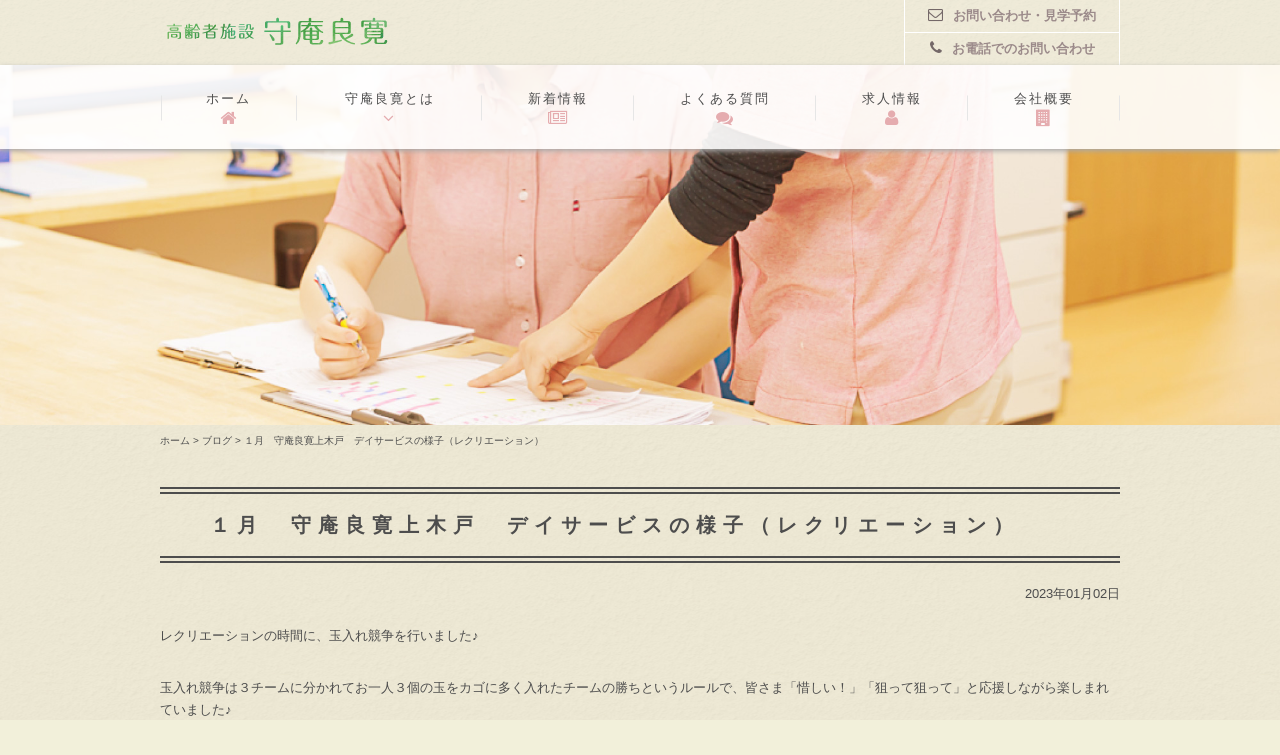

--- FILE ---
content_type: text/html; charset=UTF-8
request_url: https://niigata-fukushi.com/6590/
body_size: 8499
content:
<!DOCTYPE html PUBLIC "-//W3C//DTD XHTML 1.0 Transitional//EN" "http://www.w3.org/TR/xhtml1/DTD/xhtml1-transitional.dtd">
<html xmlns="http://www.w3.org/1999/xhtml" lang="ja"
	itemscope 
	itemtype="http://schema.org/Article" 
	prefix="og: http://ogp.me/ns#" >

<head>
	<meta http-equiv="content-type" content="text/html; charset=utf-8" />
	<meta http-equiv="content-style-type" content="text/css; charset=utf-8" />
	<meta http-equiv="content-script-type" content="text/javascript" />
	<title>１月　守庵良寛上木戸　デイサービスの様子（レクリエーション） | 高齢者施設 守庵良寛</title>
	<meta name="description" content="１月　守庵良寛上木戸　デイサービスの様子（レクリエーション） - 自分らしさを叶える豊かな時間と暮らし" />
	<meta name="viewport" content="width=device-width,user-scalable=yes,maximum-scale=2" />
	<meta name="format-detection" content="telephone=no">
	<link rel="alternate" type="application/rss+xml" title="RSS 2.0" href="https://niigata-fukushi.com/feed/" />
	<link rel="alternate" type="text/xml" title="RSS .92" href="https://niigata-fukushi.com/feed/rss/" />
	<link rel="alternate" type="application/atom+xml" title="Atom 0.3" href="https://niigata-fukushi.com/feed/atom/" />
	<link rel="pingback" href="https://niigata-fukushi.com/xmlrpc.php" />
	<link rel="stylesheet" href="https://niigata-fukushi.com/wp-content/themes/iwacon/style.css" type="text/css" media="all" />
	<link rel="stylesheet" href="https://maxcdn.bootstrapcdn.com/font-awesome/4.5.0/css/font-awesome.min.css">
	<link rel="stylesheet" href="https://niigata-fukushi.com/wp-content/themes/iwacon/add_css/add_st.css" type="text/css" media="all" />
	
<!-- All in One SEO Pack 2.3.10.2 by Michael Torbert of Semper Fi Web Design[485,535] -->
<meta name="description"  content="レクリエーションの時間に、玉入れ競争を行いました♪ 玉入れ競争は３チームに分かれてお一人３個の玉をカゴに多く入れたチームの勝ちというルールで、皆さま「惜しい！」「狙って狙って」と応援しながら楽しまれていました♪" />

<link rel="canonical" href="https://niigata-fukushi.com/6590/" />
<meta property="og:title" content="１月　守庵良寛上木戸　デイサービスの様子（レクリエーション） | 高齢者施設 守庵良寛" />
<meta property="og:type" content="article" />
<meta property="og:url" content="https://niigata-fukushi.com/6590/" />
<meta property="og:site_name" content="高齢者施設 守庵良寛" />
<meta property="og:description" content="レクリエーションの時間に、玉入れ競争を行いました♪ 玉入れ競争は３チームに分かれてお一人３個の玉をカゴに多く入れたチームの勝ちというルールで、皆さま「惜しい！」「狙って狙って」と応援しながら楽しまれていました♪" />
<meta property="article:published_time" content="2023-01-02T14:48:24Z" />
<meta property="article:modified_time" content="2023-01-02T14:48:24Z" />
<meta name="twitter:card" content="summary" />
<meta name="twitter:title" content="１月　守庵良寛上木戸　デイサービスの様子（レクリエーション） | 高齢者施設 守庵良寛" />
<meta name="twitter:description" content="レクリエーションの時間に、玉入れ競争を行いました♪ 玉入れ競争は３チームに分かれてお一人３個の玉をカゴに多く入れたチームの勝ちというルールで、皆さま「惜しい！」「狙って狙って」と応援しながら楽しまれていました♪" />
<!-- /all in one seo pack -->
<link rel='dns-prefetch' href='//s.w.org' />
		<script type="text/javascript">
			window._wpemojiSettings = {"baseUrl":"https:\/\/s.w.org\/images\/core\/emoji\/2\/72x72\/","ext":".png","svgUrl":"https:\/\/s.w.org\/images\/core\/emoji\/2\/svg\/","svgExt":".svg","source":{"concatemoji":"https:\/\/niigata-fukushi.com\/wp-includes\/js\/wp-emoji-release.min.js?ver=4.6.2"}};
			!function(a,b,c){function d(a){var c,d,e,f,g,h=b.createElement("canvas"),i=h.getContext&&h.getContext("2d"),j=String.fromCharCode;if(!i||!i.fillText)return!1;switch(i.textBaseline="top",i.font="600 32px Arial",a){case"flag":return i.fillText(j(55356,56806,55356,56826),0,0),!(h.toDataURL().length<3e3)&&(i.clearRect(0,0,h.width,h.height),i.fillText(j(55356,57331,65039,8205,55356,57096),0,0),c=h.toDataURL(),i.clearRect(0,0,h.width,h.height),i.fillText(j(55356,57331,55356,57096),0,0),d=h.toDataURL(),c!==d);case"diversity":return i.fillText(j(55356,57221),0,0),e=i.getImageData(16,16,1,1).data,f=e[0]+","+e[1]+","+e[2]+","+e[3],i.fillText(j(55356,57221,55356,57343),0,0),e=i.getImageData(16,16,1,1).data,g=e[0]+","+e[1]+","+e[2]+","+e[3],f!==g;case"simple":return i.fillText(j(55357,56835),0,0),0!==i.getImageData(16,16,1,1).data[0];case"unicode8":return i.fillText(j(55356,57135),0,0),0!==i.getImageData(16,16,1,1).data[0];case"unicode9":return i.fillText(j(55358,56631),0,0),0!==i.getImageData(16,16,1,1).data[0]}return!1}function e(a){var c=b.createElement("script");c.src=a,c.type="text/javascript",b.getElementsByTagName("head")[0].appendChild(c)}var f,g,h,i;for(i=Array("simple","flag","unicode8","diversity","unicode9"),c.supports={everything:!0,everythingExceptFlag:!0},h=0;h<i.length;h++)c.supports[i[h]]=d(i[h]),c.supports.everything=c.supports.everything&&c.supports[i[h]],"flag"!==i[h]&&(c.supports.everythingExceptFlag=c.supports.everythingExceptFlag&&c.supports[i[h]]);c.supports.everythingExceptFlag=c.supports.everythingExceptFlag&&!c.supports.flag,c.DOMReady=!1,c.readyCallback=function(){c.DOMReady=!0},c.supports.everything||(g=function(){c.readyCallback()},b.addEventListener?(b.addEventListener("DOMContentLoaded",g,!1),a.addEventListener("load",g,!1)):(a.attachEvent("onload",g),b.attachEvent("onreadystatechange",function(){"complete"===b.readyState&&c.readyCallback()})),f=c.source||{},f.concatemoji?e(f.concatemoji):f.wpemoji&&f.twemoji&&(e(f.twemoji),e(f.wpemoji)))}(window,document,window._wpemojiSettings);
		</script>
		<style type="text/css">
img.wp-smiley,
img.emoji {
	display: inline !important;
	border: none !important;
	box-shadow: none !important;
	height: 1em !important;
	width: 1em !important;
	margin: 0 .07em !important;
	vertical-align: -0.1em !important;
	background: none !important;
	padding: 0 !important;
}
</style>
<link rel='stylesheet' id='colorbox-theme2-css'  href='https://niigata-fukushi.com/wp-content/plugins/jquery-colorbox/themes/theme2/colorbox.css?ver=4.6.1' type='text/css' media='screen' />
<link rel='stylesheet' id='colorbox-css-css'  href='https://niigata-fukushi.com/wp-content/plugins/jquery-colorbox/css/jquery-colorbox-zoom.css?ver=1.4.33' type='text/css' media='all' />
<link rel='stylesheet' id='contact-form-7-css'  href='https://niigata-fukushi.com/wp-content/plugins/contact-form-7/includes/css/styles.css?ver=4.5.1' type='text/css' media='all' />
<link rel='stylesheet' id='easingslider-css'  href='https://niigata-fukushi.com/wp-content/plugins/easing-slider/assets/css/public.min.css?ver=3.0.8' type='text/css' media='all' />
<link rel='stylesheet' id='wp-pagenavi-css'  href='https://niigata-fukushi.com/wp-content/plugins/wp-pagenavi/pagenavi-css.css?ver=2.70' type='text/css' media='all' />
<script type='text/javascript' src='https://niigata-fukushi.com/wp-includes/js/jquery/jquery.js?ver=1.12.4'></script>
<script type='text/javascript' src='https://niigata-fukushi.com/wp-includes/js/jquery/jquery-migrate.min.js?ver=1.4.1'></script>
<script type='text/javascript' src='https://niigata-fukushi.com/wp-content/plugins/easing-slider/assets/js/public.min.js?ver=3.0.8'></script>
<link rel='https://api.w.org/' href='https://niigata-fukushi.com/wp-json/' />
<link rel="EditURI" type="application/rsd+xml" title="RSD" href="https://niigata-fukushi.com/xmlrpc.php?rsd" />
<link rel="wlwmanifest" type="application/wlwmanifest+xml" href="https://niigata-fukushi.com/wp-includes/wlwmanifest.xml" /> 
<link rel='prev' title='１月　守庵良寛上木戸　デイサービスの様子（お正月）' href='https://niigata-fukushi.com/6585/' />
<link rel='next' title='１月　守庵良寛上木戸　デイサービスの様子（レクリエーション）' href='https://niigata-fukushi.com/6619/' />
<meta name="generator" content="WordPress 4.6.2" />
<link rel='shortlink' href='https://niigata-fukushi.com/?p=6590' />
<link rel="alternate" type="application/json+oembed" href="https://niigata-fukushi.com/wp-json/oembed/1.0/embed?url=https%3A%2F%2Fniigata-fukushi.com%2F6590%2F" />
<link rel="alternate" type="text/xml+oembed" href="https://niigata-fukushi.com/wp-json/oembed/1.0/embed?url=https%3A%2F%2Fniigata-fukushi.com%2F6590%2F&#038;format=xml" />
		<style type="text/css">.recentcomments a{display:inline !important;padding:0 !important;margin:0 !important;}</style>
			<!--[if lt IE 9]>
    <script src="http://html5shiv.googlecode.com/svn/trunk/html5.js"></script>
    <script src="js/respond.js"></script>
    <![endif]-->
	<script src="https://niigata-fukushi.com/wp-content/themes/iwacon/js/jquery-1.7.2.min.js" type="text/javascript"></script>
	<!-- ▼ スクロール ▼ -->
	<script type="text/javascript">
		jQuery(function() {
			jQuery('a[href^=#]').click(function() {
				var speed = 2000;
				var href = jQuery(this).attr("href");
				var target = jQuery(href == "#" || href == "" ? 'html' : href);
				var headerHeight = 84; //固定ヘッダーの高さ
				var position = target.offset().top - headerHeight; //ターゲットの座標からヘッダの高さ分引く
				jQuery("html, body").animate({
					scrollTop: position
				}, speed, "swing");
				return false;
			});
		});
	</script>
	<!-- ▲ スクロール ▲ -->
	<!-- ▼ ナビ ▼ -->
	<script src="https://ajax.googleapis.com/ajax/libs/jquery/1.8.1/jquery.min.js" type="text/javascript"></script>
	<script type="text/javascript">
		jQuery(function($) {
			var nav = $('.fixedBox'),
				offset = nav.offset();
			$(window).scroll(function() {
				if ($(window).scrollTop() > offset.top) {
					nav.addClass('fixed');
				} else {
					nav.removeClass('fixed');
				}
			});
		});
	</script>
	<!-- ▲ ナビ ▲ -->
	<!-- ▼アコーディオン▼ -->
	<script>
		$(function() {
			$("#acMenu dt").on("click", function() {
				$(this).next().slideToggle();
				$(this).toggleClass("active"); //追加部分
			});
		});
	</script>
	<!-- ▲ アコーディオン▲ -->
	<!-- ▼ ページ内リンク ▼ -->
	<script type="text/javascript">
		$(function() {
			var ua = navigator.userAgent;
			//iOSのみ対応
			if (/iPhone/.test(ua) || /iPad/.test(ua)) {
				//ページをまたいだページ内リンクのハッシュをクエリパラメータに変換
				$('a[href*=#]').each(function() {
					var orgHref = $(this).attr('href');
					var index = orgHref.lastIndexOf("#");
					//通常のページ内リンクは対象外とする
					if (index != 0) {
						var hash = orgHref.substr(index).substr(1);
						var href = orgHref.substr(0, index);
						if (href.match(/\?/)) {
							var connector = '&';
						} else {
							var connector = '?';
						}
						$(this).attr('href', href + connector + 'js-hash=' + hash);
					}
				});
				//クエリパラメータに[js-hash]が存在したときの処理
				if (getQueryVariable('js-hash')) {
					var target = $('#' + getQueryVariable('js-hash'));
					offsetTop = target.offset().top;
					$('html, body').animate({
						scrollTop: offsetTop
					}, 500);
				}
			}
			//指定したクエリパラメータの値を返す
			function getQueryVariable(variable) {
				var query = window.location.search.substring(1);
				var vars = query.split("&");
				for (var i = 0; i < vars.length; i++) {
					var pair = vars[i].split("=");
					if (pair[0] == variable) {
						return pair[1];
					}
				}
				return (false);
			}
		});
	</script>
	<!-- ▲ ページ内リンク ▲ -->
	<!-- ▼ Google Analytics ▼ -->
	<script>
		(function(i, s, o, g, r, a, m) {
			i['GoogleAnalyticsObject'] = r;
			i[r] = i[r] || function() {
				(i[r].q = i[r].q || []).push(arguments)
			}, i[r].l = 1 * new Date();
			a = s.createElement(o),
				m = s.getElementsByTagName(o)[0];
			a.async = 1;
			a.src = g;
			m.parentNode.insertBefore(a, m)
		})(window, document, 'script', 'https://www.google-analytics.com/analytics.js', 'ga');
		ga('create', 'UA-67607468-2', 'auto');
		ga('send', 'pageview');
	</script>
	<!-- ▲ Google Analytics ▲ -->
	<div id="fb-root"></div>
	<script>
		(function(d, s, id) {
			var js, fjs = d.getElementsByTagName(s)[0];
			if (d.getElementById(id)) return;
			js = d.createElement(s);
			js.id = id;
			js.src = "//connect.facebook.net/ja_JP/sdk.js#xfbml=1&version=v2.8";
			fjs.parentNode.insertBefore(js, fjs);
		}(document, 'script', 'facebook-jssdk'));
	</script>
</head>
<body id="single%ef%bc%91%e6%9c%88%e3%80%80%e5%ae%88%e5%ba%b5%e8%89%af%e5%af%9b%e4%b8%8a%e6%9c%a8%e6%88%b8%e3%80%80%e3%83%87%e3%82%a4%e3%82%b5%e3%83%bc%e3%83%93%e3%82%b9%e3%81%ae%e6%a7%98%e5%ad%90%ef%bc%88%e3%83%ac-5">
	<!-- #container -->
	<div id="container">
		<!-- ヘッダー -->
		<div id="header">
			<div>
								<span class="logo">
					<a href="https://niigata-fukushi.com/">
						<img src="https://niigata-fukushi.com/wp-content/themes/iwacon/images/common/hd_logo.png" alt="高齢者施設 守庵良寛" width="236" height="50" />
					</a>
				</span>
								<div>
					<ul>
						<li><a href="https://niigata-fukushi.com/contact/"><i class="fa fa-envelope-o" aria-hidden="true"></i>お問い合わせ・見学予約</a></li>
						<li><a href="#tel_ft2"><i class="fa fa-phone" aria-hidden="true"></i>お電話でのお問い合わせ</a></li>
					</ul>
					<!-- SP_nav -->
					<dl id="acMenu">
						<dt><img src="https://niigata-fukushi.com/wp-content/themes/iwacon/images/sp/nav.png" width="70" height="64" alt="メニュー" /></dt>
						<dd>
							<ul>
								<li><a href="https://niigata-fukushi.com/"><i class="fa fa-chevron-right" aria-hidden="true"></i>ホーム</a></li>
								<li><a href="https://niigata-fukushi.com/concept/"><i class="fa fa-chevron-right" aria-hidden="true"></i>守庵良寛とは</a></li>
								<li><a href="https://niigata-fukushi.com/home-kamikido/"><i class="fa fa-chevron-right" aria-hidden="true"></i>守庵良寛 上木戸</a></li>
								<li><a href="https://niigata-fukushi.com/home-kizaki/"><i class="fa fa-chevron-right" aria-hidden="true"></i>守庵良寛 ショートステイ 木崎</a></li>
								<li><a href="https://niigata-fukushi.com/home-midorimachi/"><i class="fa fa-chevron-right" aria-hidden="true"></i>守庵良寛 ショートステイ 緑町</a></li>
								<li><a href="https://niigata-fukushi.com/home-ayumi/"><i class="fa fa-chevron-right" aria-hidden="true"></i>守庵良寛 ショートステイ あゆみ</a></li>
								<li><a href="https://niigata-fukushi.com/home-uchinonishi/"><i class="fa fa-chevron-right" aria-hidden="true"></i>守庵良寛の里 内野西</a></li>
								<li><a href="https://niigata-fukushi.com/home-ubagayama/"><i class="fa fa-chevron-right" aria-hidden="true"></i>守庵良寛の里 姥ケ山</a></li>
								<li><a href="https://niigata-fukushi.com/qa/"><i class="fa fa-chevron-right" aria-hidden="true"></i>よくある質問</a></li>
								<li><a href="https://niigata-fukushi.com/recruit/"><i class="fa fa-chevron-right" aria-hidden="true"></i>求人情報</a></li>
								<li><a href="https://niigata-fukushi.com/staff/"><i class="fa fa-chevron-right" aria-hidden="true"></i>スタッフ紹介</a></li>
								<li><a href="https://niigata-fukushi.com/company/"><i class="fa fa-chevron-right" aria-hidden="true"></i>会社概要</a></li>
								<li><a href="https://niigata-fukushi.com/contact/"><i class="fa fa-chevron-right" aria-hidden="true"></i>お問い合わせ・見学予約</a></li>
							</ul>
						</dd>
					</dl>
					<!-- / SP_nav -->
				</div>
			</div>
		</div>
		<!-- / ヘッダー -->

		<!-- ナビ -->
		<div id="nav" class="fixedBox">
			<ul>
				<li><a href="https://niigata-fukushi.com/">ホーム<i class="fa fa-home" aria-hidden="true"></i></a></li>
				<li class="hover">
					<a href="https://niigata-fukushi.com/concept/">守庵良寛とは<i class="fa fa-angle-down" aria-hidden="true"></i></a>
					<ul>
						<li><a href="https://niigata-fukushi.com/home-kamikido/">守庵良寛 上木戸</a></li>
						<li><a href="https://niigata-fukushi.com/home-kizaki/">守庵良寛<br>ショートステイ 木崎</a></li>
						<li><a href="https://niigata-fukushi.com/home-midorimachi/">守庵良寛<br>ショートステイ 緑町</a></li>
						<li><a href="https://niigata-fukushi.com/home-ayumi/">守庵良寛<br>ショートステイ あゆみ</a></li>
						<li><a href="https://niigata-fukushi.com/home-uchinonishi/">守庵良寛の里<br>内野西</a></li>
						<li><a href="https://niigata-fukushi.com/home-ubagayama/">守庵良寛の里<br>姥ケ山</a></li>
					</ul>
				</li>
				<li><a href="https://niigata-fukushi.com/info/">新着情報<i class="fa fa-newspaper-o" aria-hidden="true"></i></a></li>
				<li><a href="https://niigata-fukushi.com/qa/">よくある質問<i class="fa fa-comments" aria-hidden="true"></i></a></li>
				<li><a href="https://niigata-fukushi.com/recruit">求人情報<i class="fa fa-user" aria-hidden="true"></i></a></li>
				<li class="last"><a href="https://niigata-fukushi.com/company/">会社概要<i class="fa fa-building" aria-hidden="true"></i></a></li>
			</ul>
		</div>
		<!-- / ナビ -->





<div id="single">



	<div id="h1_bg">
			</div>


	<div id="content">
	    <div id="c_col">


	<div class="breadcrumbs">
		<p>
	    		<!-- Breadcrumb NavXT 5.5.2 -->
<span property="itemListElement" typeof="ListItem"><a property="item" typeof="WebPage" title="高齢者施設 守庵良寛へ移動" href="https://niigata-fukushi.com" class="home"><span property="name">ホーム</span></a><meta property="position" content="1"></span> &gt; <span property="itemListElement" typeof="ListItem"><a property="item" typeof="WebPage" title="ブログのカテゴリーアーカイブへ移動" href="https://niigata-fukushi.com/blog/" class="taxonomy category"><span property="name">ブログ</span></a><meta property="position" content="2"></span> &gt; <span property="itemListElement" typeof="ListItem"><span property="name">１月　守庵良寛上木戸　デイサービスの様子（レクリエーション）</span><meta property="position" content="3"></span>		</p>
	</div>


	    	<div>

			    <h2>１月　守庵良寛上木戸　デイサービスの様子（レクリエーション）</h2>
			    
			             <p class="date">2023年01月02日</p>
			             <div dir="auto">レクリエーションの時間に、玉入れ競争を行いました♪</div>
<div dir="auto">玉入れ競争は３チームに分かれてお一人３個の玉をカゴに多く入れたチームの勝ちというルールで、皆さま「惜しい！」「狙って狙って」と応援しながら楽しまれていました♪</div>
<div dir="auto"><a href="http://niigata-fukushi.com/wp-content/uploads/2023/01/CIMG6173.jpg"><img class="alignnone size-medium wp-image-6591 colorbox-6590" src="http://niigata-fukushi.com/wp-content/uploads/2023/01/CIMG6173-300x225.jpg" alt="CIMG6173" width="300" height="225" /></a> <a href="http://niigata-fukushi.com/wp-content/uploads/2023/01/CIMG6174.jpg"><img class="alignnone size-medium wp-image-6592 colorbox-6590" src="http://niigata-fukushi.com/wp-content/uploads/2023/01/CIMG6174-300x225.jpg" alt="CIMG6174" width="300" height="225" /></a> <a href="http://niigata-fukushi.com/wp-content/uploads/2023/01/CIMG6175.jpg"><img class="alignnone size-medium wp-image-6593 colorbox-6590" src="http://niigata-fukushi.com/wp-content/uploads/2023/01/CIMG6175-300x225.jpg" alt="CIMG6175" width="300" height="225" /></a> <a href="http://niigata-fukushi.com/wp-content/uploads/2023/01/CIMG6176.jpg"><img class="alignnone size-medium wp-image-6594 colorbox-6590" src="http://niigata-fukushi.com/wp-content/uploads/2023/01/CIMG6176-300x225.jpg" alt="CIMG6176" width="300" height="225" /></a> <a href="http://niigata-fukushi.com/wp-content/uploads/2023/01/CIMG6177.jpg"><img class="alignnone size-medium wp-image-6595 colorbox-6590" src="http://niigata-fukushi.com/wp-content/uploads/2023/01/CIMG6177-300x225.jpg" alt="CIMG6177" width="300" height="225" /></a> <a href="http://niigata-fukushi.com/wp-content/uploads/2023/01/CIMG6178.jpg"><img class="alignnone size-medium wp-image-6596 colorbox-6590" src="http://niigata-fukushi.com/wp-content/uploads/2023/01/CIMG6178-300x225.jpg" alt="CIMG6178" width="300" height="225" /></a> <a href="http://niigata-fukushi.com/wp-content/uploads/2023/01/CIMG6179.jpg"><img class="alignnone size-medium wp-image-6597 colorbox-6590" src="http://niigata-fukushi.com/wp-content/uploads/2023/01/CIMG6179-300x225.jpg" alt="CIMG6179" width="300" height="225" /></a> <a href="http://niigata-fukushi.com/wp-content/uploads/2023/01/CIMG6180.jpg"><img class="alignnone size-medium wp-image-6598 colorbox-6590" src="http://niigata-fukushi.com/wp-content/uploads/2023/01/CIMG6180-300x225.jpg" alt="CIMG6180" width="300" height="225" /></a> <a href="http://niigata-fukushi.com/wp-content/uploads/2023/01/CIMG6181.jpg"><img class="alignnone size-medium wp-image-6599 colorbox-6590" src="http://niigata-fukushi.com/wp-content/uploads/2023/01/CIMG6181-300x225.jpg" alt="CIMG6181" width="300" height="225" /></a> <a href="http://niigata-fukushi.com/wp-content/uploads/2023/01/CIMG6182.jpg"><img class="alignnone size-medium wp-image-6600 colorbox-6590" src="http://niigata-fukushi.com/wp-content/uploads/2023/01/CIMG6182-300x225.jpg" alt="CIMG6182" width="300" height="225" /></a> <a href="http://niigata-fukushi.com/wp-content/uploads/2023/01/CIMG6183.jpg"><img class="alignnone size-medium wp-image-6601 colorbox-6590" src="http://niigata-fukushi.com/wp-content/uploads/2023/01/CIMG6183-300x225.jpg" alt="CIMG6183" width="300" height="225" /></a> <a href="http://niigata-fukushi.com/wp-content/uploads/2023/01/CIMG6184.jpg"><img class="alignnone size-medium wp-image-6602 colorbox-6590" src="http://niigata-fukushi.com/wp-content/uploads/2023/01/CIMG6184-300x225.jpg" alt="CIMG6184" width="300" height="225" /></a> <a href="http://niigata-fukushi.com/wp-content/uploads/2023/01/CIMG6185.jpg"><img class="alignnone size-medium wp-image-6603 colorbox-6590" src="http://niigata-fukushi.com/wp-content/uploads/2023/01/CIMG6185-300x225.jpg" alt="CIMG6185" width="300" height="225" /></a> <a href="http://niigata-fukushi.com/wp-content/uploads/2023/01/CIMG6186.jpg"><img class="alignnone size-medium wp-image-6604 colorbox-6590" src="http://niigata-fukushi.com/wp-content/uploads/2023/01/CIMG6186-300x225.jpg" alt="CIMG6186" width="300" height="225" /></a> <a href="http://niigata-fukushi.com/wp-content/uploads/2023/01/CIMG6187.jpg"><img class="alignnone size-medium wp-image-6605 colorbox-6590" src="http://niigata-fukushi.com/wp-content/uploads/2023/01/CIMG6187-300x225.jpg" alt="CIMG6187" width="300" height="225" /></a> <a href="http://niigata-fukushi.com/wp-content/uploads/2023/01/CIMG6188.jpg"><img class="alignnone size-medium wp-image-6606 colorbox-6590" src="http://niigata-fukushi.com/wp-content/uploads/2023/01/CIMG6188-300x225.jpg" alt="CIMG6188" width="300" height="225" /></a> <a href="http://niigata-fukushi.com/wp-content/uploads/2023/01/CIMG6189.jpg"><img class="alignnone size-medium wp-image-6607 colorbox-6590" src="http://niigata-fukushi.com/wp-content/uploads/2023/01/CIMG6189-300x225.jpg" alt="CIMG6189" width="300" height="225" /></a> <a href="http://niigata-fukushi.com/wp-content/uploads/2023/01/CIMG6190.jpg"><img class="alignnone size-medium wp-image-6608 colorbox-6590" src="http://niigata-fukushi.com/wp-content/uploads/2023/01/CIMG6190-300x225.jpg" alt="CIMG6190" width="300" height="225" /></a> <a href="http://niigata-fukushi.com/wp-content/uploads/2023/01/CIMG6191.jpg"><img class="alignnone size-medium wp-image-6609 colorbox-6590" src="http://niigata-fukushi.com/wp-content/uploads/2023/01/CIMG6191-300x225.jpg" alt="CIMG6191" width="300" height="225" /></a> <a href="http://niigata-fukushi.com/wp-content/uploads/2023/01/CIMG6192.jpg"><img class="alignnone size-medium wp-image-6610 colorbox-6590" src="http://niigata-fukushi.com/wp-content/uploads/2023/01/CIMG6192-300x225.jpg" alt="CIMG6192" width="300" height="225" /></a> <a href="http://niigata-fukushi.com/wp-content/uploads/2023/01/CIMG6193.jpg"><img class="alignnone size-medium wp-image-6611 colorbox-6590" src="http://niigata-fukushi.com/wp-content/uploads/2023/01/CIMG6193-300x225.jpg" alt="CIMG6193" width="300" height="225" /></a> <a href="http://niigata-fukushi.com/wp-content/uploads/2023/01/CIMG6194.jpg"><img class="alignnone size-medium wp-image-6612 colorbox-6590" src="http://niigata-fukushi.com/wp-content/uploads/2023/01/CIMG6194-300x225.jpg" alt="CIMG6194" width="300" height="225" /></a> <a href="http://niigata-fukushi.com/wp-content/uploads/2023/01/CIMG6195.jpg"><img class="alignnone size-medium wp-image-6613 colorbox-6590" src="http://niigata-fukushi.com/wp-content/uploads/2023/01/CIMG6195-300x225.jpg" alt="CIMG6195" width="300" height="225" /></a> <a href="http://niigata-fukushi.com/wp-content/uploads/2023/01/CIMG6196.jpg"><img class="alignnone size-medium wp-image-6614 colorbox-6590" src="http://niigata-fukushi.com/wp-content/uploads/2023/01/CIMG6196-300x225.jpg" alt="CIMG6196" width="300" height="225" /></a> <a href="http://niigata-fukushi.com/wp-content/uploads/2023/01/CIMG6197.jpg"><img class="alignnone size-medium wp-image-6615 colorbox-6590" src="http://niigata-fukushi.com/wp-content/uploads/2023/01/CIMG6197-300x225.jpg" alt="CIMG6197" width="300" height="225" /></a> <a href="http://niigata-fukushi.com/wp-content/uploads/2023/01/CIMG6198.jpg"><img class="alignnone size-medium wp-image-6616 colorbox-6590" src="http://niigata-fukushi.com/wp-content/uploads/2023/01/CIMG6198-300x225.jpg" alt="CIMG6198" width="300" height="225" /></a></div>

			    
		    </div>

	    </div><!-- / c_col -->
	</div><!-- / content -->



</div>
<!-- / single -->





<!-- ▼ footer ▼ -->
<div id="footer">
	<div>
		<h2>
			<img src="https://niigata-fukushi.com/wp-content/themes/iwacon/images/common/ft_h2.png" alt="スタッフ一同、皆様を新しい家族の一員としてお迎えできることをお待ち申し上げております。" width="1590" height="200" class="pc" />
			<img src="https://niigata-fukushi.com/wp-content/themes/iwacon/images/sp/ft_h2.png" alt="スタッフ一同、皆様を新しい家族の一員としてお迎えできることをお待ち申し上げております。" width="400" height="110" class="sp" />
		</h2>
		<ul>
			<li>
				<a href="https://niigata-fukushi.com/contact/">
					<h3>お問い合わせ・見学予約</h3>
					<p>お問い合わせ・見学予約はこちらから。</p>
					<p>各施設の見学を予約することができます。</p>
					<img src="https://niigata-fukushi.com/wp-content/themes/iwacon/images/index/sec2_more.png" alt="詳細はこちら" class="more_img" width="40" height="40" />
				</a>
			</li>
			<li>
				<a href="https://www.facebook.com/%E6%96%B0%E6%BD%9F%E7%A6%8F%E7%A5%89%E3%82%B5%E3%83%BC%E3%83%93%E3%82%B9%E6%A0%AA%E5%BC%8F%E4%BC%9A%E7%A4%BE-190631274721148/" target="_blank">
					<h3>Facebook</h3>
					<p>日頃の様子をご覧いただけます。</p>
					<p>毎月行われるイベントもお知らせしております。</p>
					<img src="https://niigata-fukushi.com/wp-content/themes/iwacon/images/index/sec2_more.png" alt="詳細はこちら" class="more_img" width="40" height="40" />
				</a>
			</li>
		</ul>
		<div class="fb-page" data-href="https://www.facebook.com/niigatahukushi/" data-tabs="timeline" data-width="467" data-height="313" data-small-header="true" data-adapt-container-width="true" data-hide-cover="false" data-show-facepile="false">
			<blockquote cite="https://www.facebook.com/niigatahukushi/" class="fb-xfbml-parse-ignore"><a href="https://www.facebook.com/niigatahukushi/">新潟福祉サービス株式会社</a></blockquote>
		</div>
	</div>
	<div class="nav_ft">
		<ul>
			<li><a href="https://niigata-fukushi.com/">ホーム</a></li>
			<li><a href="https://niigata-fukushi.com/concept/">守庵良寛とは</a></li>
			<li><a href="https://niigata-fukushi.com/qa/">よくある質問</a></li>
			<li><a href="https://niigata-fukushi.com/info/">新着情報</a></li>
			<li><a href="https://niigata-fukushi.com/recruit/">求人情報</a></li>
			<li><a href="https://niigata-fukushi.com/staff/">スタッフ紹介</a></li>
			<li><a href="https://niigata-fukushi.com/company/">会社概要</a></li>
			<li class="last"><a href="https://niigata-fukushi.com/contact/">お問い合わせ・見学予約</a></li>
		</ul>
	</div>
	<div class="tel_ft2" id="tel_ft2">
		<ul>
			<li>
				<p class="bold">サービス付き高齢者向け住宅守庵良寛 上木戸</p>
				<p>〒950-0891 新潟市東区上木戸3-3-24</p>
				<p class="bold">TEL：025-278-3935 / FAX：025-278-3934</p>
			</li>
			<li>
				<p class="bold">守庵良寛 ショートステイ 木崎</p>
				<p>〒950-3304 新潟市北区木崎1178番地3</p>
				<p class="bold">TEL：025-384-0112 / FAX：025-384-0113</p>
			</li>
			<li>
				<p class="bold">守庵良寛 ショートステイ 緑町</p>
				<p>〒958-0033 村上市緑町1丁目2番42号</p>
				<p class="bold">TEL：0254-75-5500 / FAX：0254-75-5503</p>
			</li>
			<li>
				<p class="bold">守庵良寛 ショートステイ あゆみ</p>
				<p>〒950-2151 新潟市西区内野西2-18-8</p>
				<p class="bold">TEL：025-211-3399 / FAX：025-211-3502</p>
			</li>
			<li>
				<p class="bold">守庵良寛の里 内野西</p>
				<p>〒950-2151 新潟市西区内野西2丁目10番30号</p>
				<p class="bold">TEL：025-263-6700 / FAX：025-378-1333</p>
			</li>
			<li>
				<p class="bold">守庵良寛の里 姥ケ山</p>
				<p>〒950-0923 新潟市中央区姥ケ山1710番地3</p>
				<p class="bold">TEL：025-384-4830 / FAX:025-384-4840</p>
			</li>
		</ul>
		<img src="https://niigata-fukushi.com/wp-content/themes/iwacon/images/common/ft_by.png" alt="新潟福祉サービス×イワコンハウス" width="300" height="30" />
		<p class="copy">Copyright &copy; 守庵良寛 All Rights Reserved.</p>
	</div>
</div>
<!-- ▲ footer ▲ -->
<script src="https://cdnjs.cloudflare.com/ajax/libs/jquery.matchHeight/0.7.2/jquery.matchHeight-min.js"></script>
<script>
	$(function() {
		$('#sec1 ul li').matchHeight();
	});
</script>
</div>
<!-- ▲ container ▲ -->
<script type='text/javascript'>
/* <![CDATA[ */
var jQueryColorboxSettingsArray = {"jQueryColorboxVersion":"4.6.1","colorboxInline":"false","colorboxIframe":"false","colorboxGroupId":"","colorboxTitle":"","colorboxWidth":"false","colorboxHeight":"false","colorboxMaxWidth":"false","colorboxMaxHeight":"false","colorboxSlideshow":"false","colorboxSlideshowAuto":"false","colorboxScalePhotos":"true","colorboxPreloading":"true","colorboxOverlayClose":"true","colorboxLoop":"true","colorboxEscKey":"true","colorboxArrowKey":"true","colorboxScrolling":"true","colorboxOpacity":"0.85","colorboxTransition":"elastic","colorboxSpeed":"350","colorboxSlideshowSpeed":"2500","colorboxClose":"close","colorboxNext":"next","colorboxPrevious":"previous","colorboxSlideshowStart":"start slideshow","colorboxSlideshowStop":"stop slideshow","colorboxCurrent":"{current} of {total} images","colorboxXhrError":"This content failed to load.","colorboxImgError":"This image failed to load.","colorboxImageMaxWidth":"80%","colorboxImageMaxHeight":"80%","colorboxImageHeight":"false","colorboxImageWidth":"false","colorboxLinkHeight":"false","colorboxLinkWidth":"false","colorboxInitialHeight":"100","colorboxInitialWidth":"300","autoColorboxJavaScript":"true","autoHideFlash":"","autoColorbox":"true","autoColorboxGalleries":"","addZoomOverlay":"true","useGoogleJQuery":"","colorboxAddClassToLinks":""};
/* ]]> */
</script>
<script type='text/javascript' src='https://niigata-fukushi.com/wp-content/plugins/jquery-colorbox/js/jquery.colorbox-min.js?ver=1.4.33'></script>
<script type='text/javascript' src='https://niigata-fukushi.com/wp-content/plugins/jquery-colorbox/js/jquery-colorbox-wrapper-min.js?ver=4.6.1'></script>
<script type='text/javascript' src='https://niigata-fukushi.com/wp-content/plugins/contact-form-7/includes/js/jquery.form.min.js?ver=3.51.0-2014.06.20'></script>
<script type='text/javascript'>
/* <![CDATA[ */
var _wpcf7 = {"loaderUrl":"https:\/\/niigata-fukushi.com\/wp-content\/plugins\/contact-form-7\/images\/ajax-loader.gif","recaptcha":{"messages":{"empty":"\u3042\u306a\u305f\u304c\u30ed\u30dc\u30c3\u30c8\u3067\u306f\u306a\u3044\u3053\u3068\u3092\u8a3c\u660e\u3057\u3066\u304f\u3060\u3055\u3044\u3002"}},"sending":"\u9001\u4fe1\u4e2d ..."};
/* ]]> */
</script>
<script type='text/javascript' src='https://niigata-fukushi.com/wp-content/plugins/contact-form-7/includes/js/scripts.js?ver=4.5.1'></script>
<script type='text/javascript' src='https://niigata-fukushi.com/wp-includes/js/wp-embed.min.js?ver=4.6.2'></script>
</body>
</html>

--- FILE ---
content_type: text/css
request_url: https://niigata-fukushi.com/wp-content/themes/iwacon/style.css
body_size: 804
content:
@charset "utf-8";
/*
Theme Name: iwacon
Theme URI: http://docodoor.co.jp/
Author: docodoor
Author URI: http://docodoor.co.jp/

	docodoor
	 http://docodoor.co.jp/

	This theme was designed and built by docodoor,
	whose blog you will find at http://docodoor.co.jp/

	The CSS, XHTML and design is released under GPL:
	http://www.opensource.org/licenses/gpl-license.php
*/


@import url("reset.css");
@import url("common.css");
@import url("index.css");
@import url("single.css");
@import url("concept.css");
@import url("kamikido.css");
@import url("uchinonishi.css");
@import url("ubagayama.css");
@import url("kizaki.css");
@import url("midorichou.css");
@import url("ayumi.css");
@import url("staff.css");
@import url("company.css");
@import url("qa.css");
@import url("contact.css");
@import url("recruit.css");
@import url("category.css");
@import url("info.css");
@import url("thanks.css");

--- FILE ---
content_type: text/css
request_url: https://niigata-fukushi.com/wp-content/themes/iwacon/add_css/add_st.css
body_size: 1170
content:
@media screen and (min-width: 769px) {
  #container #content #c_coli #sec1 div ul {
    display: -webkit-box;
    display: -ms-flexbox;
    display: flex;
    -ms-flex-wrap: wrap;
        flex-wrap: wrap;
    -webkit-box-pack: center;
        -ms-flex-pack: center;
            justify-content: center;
    width: 726px;
    margin-left: auto;
    margin-right: auto;
  }
  #container #content #c_coli #sec1 div ul li {
    float: none;
    margin: 0 !important;
    margin-right: 10px !important;
  }
  #container #content #c_coli #sec1 div ul li:nth-of-type(n+4) {
    margin-top: 10px !important;
  }
}

@media screen and (min-width: 769px) {
  #footer div.tel_ft2 {
    padding: 60px 0;
  }
  #footer div.tel_ft2 ul {
    display: -webkit-box;
    display: -ms-flexbox;
    display: flex;
    -ms-flex-wrap: wrap;
        flex-wrap: wrap;
    padding-bottom: 60px;
  }
  #footer div.tel_ft2 ul li {
    width: 450px;
    border: none;
    margin: 0;
    padding: 0;
    padding-bottom: 20px;
    border-bottom: 1px solid #cccccc;
  }
  #footer div.tel_ft2 ul li:nth-of-type(2n) {
    margin-left: 60px;
  }
  #footer div.tel_ft2 ul li:nth-of-type(n+3) {
    margin-top: 20px;
  }
  #footer div.tel_ft2 ul li:nth-of-type(n+5) {
    border: none;
  }
  #footer div.tel_ft2 ul li:last-of-type {
    margin-top: 20px;
    float: none;
  }
}
#footer div.tel_ft2 .bold {
  font-weight: bold;
}
@media screen and (min-width: 769px) {
  #footer div.tel_ft2 ul li .bold:last-of-type {
    margin-top: 10px;
  }
}

@media screen and (min-width: 769px) {
  #pageconcept #container #content #c_col #sec5 .sec05list {
    display: -webkit-box;
    display: -ms-flexbox;
    display: flex;
    -ms-flex-wrap: wrap;
        flex-wrap: wrap;
    -webkit-box-pack: center;
        -ms-flex-pack: center;
            justify-content: center;
  }
  #pageconcept #container #content #c_col #sec5 .sec05list li {
    float: none !important;
    margin: 0 !important;
    margin-right: 20px !important;
  }
  #pageconcept #container #content #c_col #sec5 .sec05list li:nth-of-type(3n) {
    margin-right: 0 !important;
  }
  #pageconcept #container #content #c_col #sec5 .sec05list li:last-of-type {
    margin-right: 0 !important;
  }
  #pageconcept #container #content #c_col #sec5 .sec05list li:nth-of-type(n+4) {
    margin-top: 20px !important;
  }
}

@media screen and (min-width: 769px) {
  #pagehome-kamikido #container #content #c_col #sec12 table.table1 {
    border-collapse: collapse !important;
  }
  #pagehome-kamikido #container #content #c_col #sec12 table.table1 tr:nth-of-type(1) {
    display: table !important;
  }
  #pagehome-kamikido #container #content #c_col #sec12 table.table1 tr th {
    width: 36% !important;
  }
}

.mt30 {
  margin-top: 30px;
}
@media screen and (max-width: 768px) {
  .mt30 {
    margin-top: 15px;
  }
}

.unit-markerh3-01 {
  font-size: 14px;
  padding: 0;
  margin: auto auto;
  background: -webkit-gradient(linear, left top, left bottom, color-stop(45%, transparent), color-stop(45%, #f9cc3d));
  background: linear-gradient(transparent 45%, #f9cc3d 45%);
  display: inline;
  letter-spacing: 2px;
}

@media screen and (min-width: 993px) {
  .b-panf-01 {
    display: -webkit-box;
    display: -ms-flexbox;
    display: flex;
    -webkit-box-pack: center;
        -ms-flex-pack: center;
            justify-content: center;
    gap: 80px;
  }
}
@media screen and (max-width: 992px) {
  .b-panf-01 > *:nth-of-type(n+2) {
    margin-top: 15px;
  }
}

.u-panf-01 {
  border: 1px solid #fff;
  background: url(../images/common/border_bg.png) repeat left top;
  display: -webkit-box;
  display: -ms-flexbox;
  display: flex;
  width: 440px;
}
@media screen and (max-width: 992px) {
  .u-panf-01 {
    width: 100%;
  }
}
.u-panf-01 .img-wrap {
  width: 160px;
  height: 160px;
  margin: 0;
}
@media screen and (max-width: 992px) {
  .u-panf-01 .img-wrap {
    width: 100px;
    height: 100px;
  }
}
.u-panf-01 .img-wrap img {
  width: 100%;
  height: 100%;
  margin: 0;
}
.u-panf-01 .txt-wrap {
  position: relative;
  height: 160px;
  padding: 30px;
  display: -webkit-box;
  display: -ms-flexbox;
  display: flex;
  -webkit-box-align: center;
      -ms-flex-align: center;
          align-items: center;
  -webkit-box-flex: 1;
      -ms-flex: 1;
          flex: 1;
}
@media screen and (max-width: 992px) {
  .u-panf-01 .txt-wrap {
    padding: 15px;
    padding-right: 30px;
    height: 100px;
  }
}
.u-panf-01 .txt-wrap .p-wrap {
  text-align: left;
}
.u-panf-01 .txt-wrap .p-wrap p:nth-of-type(1) {
  font-weight: bold;
  font-size: 15px;
  padding: 0;
  margin: 0 auto;
  margin-bottom: 15px;
}
@media screen and (max-width: 992px) {
  .u-panf-01 .txt-wrap .p-wrap p:nth-of-type(1) {
    font-size: 13px;
    margin-bottom: 5px;
  }
}
.u-panf-01 .txt-wrap .p-wrap p:nth-of-type(2) {
  padding: 0;
  margin: 0 auto;
}
@media screen and (max-width: 992px) {
  .u-panf-01 .txt-wrap .p-wrap p:nth-of-type(2) {
    font-size: 11px;
  }
}
.u-panf-01 .txt-wrap .circle-wrap {
  position: absolute;
  top: 50%;
  -webkit-transform: translateY(-50%);
          transform: translateY(-50%);
  right: 10px;
  width: 40px;
  height: 40px;
  background: url(../images/index/sec2_more.png) 0/contain no-repeat;
}
@media screen and (max-width: 992px) {
  .u-panf-01 .txt-wrap .circle-wrap {
    width: 20px;
    height: 20px;
  }
}

.sec-panf {
  padding: 0 0 90px;
  margin: auto auto 50px;
  text-align: center;
}
@media screen and (max-width: 992px) {
  .sec-panf {
    padding: 0 0 50px;
    margin: auto auto 25px;
  }
}
.sec-panf > div {
  width: 960px;
  height: auto;
  padding: 0;
  margin: 0 auto;
}
@media screen and (max-width: 992px) {
  .sec-panf > div {
    width: 100%;
  }
}

--- FILE ---
content_type: text/css
request_url: https://niigata-fukushi.com/wp-content/themes/iwacon/reset.css
body_size: 569
content:
@charset "utf-8";

/*----------------------------------------

リセットCSS

-----------------------------------------*/
body,
div,
dl,
dt,
dd,
ul,
ol,
li,
h1,
h2,
h3,
h4,
h5,
h6,
pre,
form,
fieldset,
input,
textarea,
p,
blockquote,
th,
td,
img { margin:0; padding:0; }
table { border-collapse:collapse; border-spacing:0; }
fieldset,
img { border:0; }
address,
caption,
cite,
code,
dfn,
em,
strong,
th,
var { font-style:normal; font-weight:normal; }
ol,
ul { list-style:none; }
caption,
th { text-align:left; }
h1,
h2,
h3,
h4,
h5,
h6 { font-size:100%; font-weight:normal; }
img { vertical-align:top; }
hr { display:none; }
a { border:none; outline:none; }

--- FILE ---
content_type: text/css
request_url: https://niigata-fukushi.com/wp-content/themes/iwacon/common.css
body_size: 5202
content:
@charset "utf-8";



	/* ===========================================================================

	▼ 共通 ▼

	=========================================================================== */

	html{
		margin: 0;
		padding: 0;
		overflow-y:scroll;
	}
	body{
		color: #4d4d4d;
		font-size:13px;
		line-height: 22px;
		background: #f2f0da url(images/common/bg.jpg) repeat center top;
		font-family: "游ゴシック体", "Yu Gothic", YuGothic, "ヒラギノ角ゴ Pro", "Hiragino Kaku Gothic Pro", "メイリオ", "Meiryo", sans-serif;
	}

	a,
	a img{
		color: #333;
		text-decoration: none;
		-webkit-transition: all 0.3s ease;
		-moz-transition: all 0.3s ease;
		-o-transition: all 0.3s ease;
		transition: all  0.3s ease;
	}
	a:hover{opacity: 0.5;}

	.clearfix:after {  
		content: ".";   
		display: block;   
		height: 0;   
		clear: both;   
		visibility: hidden;  
	} 
	.pc{display:block;}
	.sp{display:none;}

	*, *:before, *:after {
		box-sizing: border-box;
		-moz-box-sizing: border-box;
		-webkit-box-sizing: border-box;
		-o-box-sizing: border-box;
		-ms-box-sizing: border-box;
	}

	.spb{display: none;}


	/* ===========================================================================

	▼ ヘッダー ▼

	=========================================================================== */

	#header{
		box-sizing: border-box;
		width: 100%;
		height: 65px;
		padding: 0;
		margin:0 auto;
		background-color: rgba( 255, 255, 255, 0.1 );
	}
	#header div{
		width: 960px;
		height: auto;
		margin:0 auto;
		padding:0 0;
	}
	#header div h1{
		float: left;
		margin:5px auto auto;
	}
	#header .logo{
		float: left;
		margin:5px auto auto;
	}
	#header div ul {
		float: right;
		width: 216px;
		height: auto;
		padding:0;
		margin: 0 auto;
	}
	#header div ul li{
		list-style: none;
		width: 100%;
		height: auto;
		padding:0;
		margin: 0 auto;
		border:1px solid #fff;
		border-top:0;
		font-weight: bold;
	}
	#header div ul li i {margin-right:10px;color: #746868;font-size: 15px;}
	#header div ul li:last-child{
		border-bottom:0;
	}
	#header div ul li a{
		display: block;
		padding:5px;
		color:#9b8a8a;
		text-align: center;
	}
	#acMenu{display:none;}

	/* 解除 ------------ */
	#header:after,
	#header div:after{
		content: "";
		clear: both;
		display: block;
	}



	/* ===========================================================================

	▼ メインナビゲーション ▼

	=========================================================================== */

	#nav{
		width:100%;
		height:84px;
		float:left;
		font-size:13px;
		font-weight:bold;
		padding:0;
		position: relative;
		z-index: 1;
		background-color: rgba( 255, 255, 255, 0.9 );
		box-shadow:0px 2px 5px 0px #a8a8a8;
		-moz-box-shadow:0px 2px 5px 0px #a8a8a8;
		-webkit-box-shadow:0px 2px 5px 0px #a8a8a8;
	}
	#nav ul{
		width:960px;
		height:84px;
		margin:auto auto auto;
		padding: 0;
		text-align:center;
	}
	#nav ul li{
		width:auto;
		height:auto;
		margin:0 auto;
		padding: 0 0;
		text-align:center;
		list-style: none;
		float:left;
		letter-spacing:2px;
		position: relative;
		font-weight: normal;
		position: relative;
	}
	#nav ul li:after{
		content: url(images/common/nav_bg.png);
		margin: auto;
		position: absolute;
		top: 30px;
		right: 0;
	}
	#nav ul li:first-child:before{
		content: url(images/common/nav_bg.png);
		margin: auto;
		position: absolute;
		top: 30px;
		left: 0;
	}
	#nav ul li.last{
		float:right;
	}
	#nav ul li i{
		display: block;
		color: #e5acaf;
		font-size: 17px;
	}
	#nav ul li a{
		display: block;
		padding: 23px 46px 0;
		color: #4d4d4d;
		height: 84px;
	}
	#nav ul li.hover{
		width: 185px !important;
		height: 39px !important;
	}
	#nav ul li.hover ul{
		opacity: 0;
		top: 50%;
		visibility: hidden;
		transition: .5s;
		background: #fff;
		width: auto;
		height: auto;
	}
	#nav ul li.hover ul li{
		width:100%;
		height:auto;
		margin:0 auto;
		padding: 0 0;
		text-align:center;
		list-style: none;
		display: block;
		border-bottom:1px solid #ccc;
	}
	#nav ul li.hover ul li:after,
	#nav ul li.hover ul li:first-child:before{
		content: none;
		margin: auto;
		position: absolute;
		top: 0;
		left: 0;
	}
	#nav ul li.hover ul li:last-child{border: 0px;}
	#nav ul li.hover ul li a{
		padding:10px 10px;
		height:auto;
	}
	#nav ul li.hover:hover ul{
		top: 100%;
		visibility: visible;
		opacity: 1;
	}


	/* 固定ナビ ------------------------- */
	.fixed {
		position: fixed !important;
		top: 0;
		width: 100%;
		z-index: 999999;
		box-shadow:0px 1px 2px 0px #ddd !important;
		-moz-box-shadow:0px 1px 2px 0px #ddd !important;
		-webkit-box-shadow:0px 1px 2px 0px #ddd !important;
	}
	.none{display:none;}
	.fixed .none{
		display:block;
		padding-right:5px !important;
	}
	#nav.fixed{
		box-sizing:border-box;
		width:100%;
		height:84px;
		background-color: rgba( 255, 255, 255, 0.8 );
	}
	#nav.fixed ul{
		padding:0 0;
	}
	#nav.fixed ul li{
		padding-top:0 !important;
	}

	/* 解除 ------------ */
	#nav:after,
	#nav ul:after,
	#nav.fixed:after{
		content: "";
		clear: both;
		display: block;
	}



	/* ===========================================================================

	▼ フッター ▼

	=========================================================================== */
	._2p3a {
		display: block;
		margin: auto;
	}
	#footer{
		width: 100%;
		height:auto;
		padding:0;
		margin: 0 auto;
		background: url(images/common/ft_bg.jpg) no-repeat top center;
		background-position: top center !important;
		background-repeat: no-repeat !important;
		background-attachment: fixed !important;
		background-size: cover !important;
	}
	#footer div{
		width: 960px;
		height: auto;
		padding:50px 0 0;
		margin: 0 auto;
	}
	#footer div ul{
		float: left;
		width: 470px;
		height: auto;
		padding:0;
		margin: 0 auto;
	}
	#footer div ul li{
		list-style: none;
		width: 100%;
		height: auto;
		padding: 0;
		margin: auto auto 20px;
		border:1px solid #fff;
		background: url(images/common/border_bg.png) repeat left top;
		position: relative;
	}
	#footer div ul li a {
		display: block;
		height: 144px;
		padding: 37px;
	}
	#footer div ul li a img.more_img{
		margin: auto;
		position: absolute;
		top: 0;
		bottom: 0;
		right: 10px;
	}
	#footer div div.tel_ft1 ul{
		width: 100%;
		height: auto;
		padding:0;
		margin: 0 auto;
	}
	#footer div div.tel_ft1 ul li{
		float: left;
		list-style: none;
		width: 310px;
		height: auto;
		padding: 10px 15px 10px;
		margin: auto 15px auto auto;
		border:1px solid #fff;
		background-color: rgba( 255, 255, 255, 0.5 );
		background-image: none;
	    line-height: 17px;
	}
	#footer div div.tel_ft1 ul li:last-child{
		float: right;
		margin:0 auto;
	}
	#footer div.nav_ft{
		width: 100%;
		height: auto;
		padding:20px 0;
		margin: 50px auto auto;
		background-color: rgba( 224, 224, 224, 0.8 );
	}
	#footer div.nav_ft ul{
		float:none;
		width: 100%;
		height: auto;
		padding:0;
		margin-right: auto;
		margin-left: auto;
		text-align: center;
	}
	#footer div.nav_ft ul li{
		display: inline;
		list-style: none;
		width: auto;
		height:auto;
		padding:0 20px;
		margin: 0 auto;
		border:0px;
		background-image: none;
	}
	#footer div.nav_ft ul li a{
		display: inline;
		height: auto;
		padding:0;
	}
	#footer div.tel_ft2{
		width: 100%;
		height:auto;
		padding:0;
		margin: 0 auto;
		background-color: rgba( 140, 173, 2, 0.5 );
		text-align: center;
	}
	#footer div.tel_ft2 ul{
		float: none;
		width: 960px;
		height: auto;
		padding:0;
		margin: 0 auto;
	}
	#footer div.tel_ft2 ul li{
		float: left;
		list-style: none;
		display: inline-block;
		width: auto;
		height:auto;
		padding:0 21px 0;
		margin: 50px auto;
		color: #fff;
		border:0px;
		border-right:1px solid #cccccc;
		background-image: none;
		text-align: left;
		text-shadow: 0px 0px 3px #465701;
	}
	#footer div.tel_ft2 ul li p{font-size:14px;}
	#footer div.tel_ft2 ul li p.address{font-size:17px;letter-spacing: 2px;margin:10px auto auto;}
	#footer div.tel_ft2 ul li:last-child{
		float: right;
		margin: 50px auto;
		border:0px;
	}
	#footer div.tel_ft2 p.copy{
		display: block;
		font-size: 11px;
		width: 100%;
		height: auto;
		padding:5px 0;
		margin: 0 auto;
		text-align: center;
		color: #cccccc;
		background-color: rgba( 105, 130, 2, 0.5 );
		letter-spacing: 2px;
	}
	#footer div .fb-page{
		float: right;
		width: 467px;
		height: auto;
		padding:0;
		margin: 0 auto;
	}

	/* 見出し・装飾 ------------ */
	#footer div.nav_ft,
	#footer div.tel_ft2{
		width: 100% !important;
	}

	#footer div h2 {
		margin: auto auto 30px;
		padding:0;
		text-align: center;
	}
	#footer div h2 img{
		width: 100%;
		height: auto;
		margin: auto;
	}

	#footer div div.tel_ft1 ul li p:nth-child(1){
		color: #4f3e2e;
		font-size: 15px;
		font-weight: bold;
	}
	#footer div div.tel_ft1 ul li p:nth-child(2){
		color: #4d4d4d;
		font-size: 10px;
		margin: auto auto 5px;
	}
	#footer div div.tel_ft1 ul li p:nth-child(3){
		color: #4f3e2e;
		font-size: 20px;
		font-weight: bold;
		margin: 10px auto auto;
		letter-spacing: 4px;
		line-height: 24px;
		text-shadow:0px 1px 1px #fff,0px 0px 1px #fff,1px 0px 1px #fff,0px -1px 1px #fff,-1px -1px 1px #fff,-1px 0px 1px #fff;
		/* IE */
		filter:dropshadow(color=#fff,offx=0,offy=1,positive=1),dropshadow(color=#fff,offx=0,offy=0,positive=1),dropshadow(color=#fff,offx=0,offy=-1,positive=1),dropshadow(color=#fff,offx=-1,offy=-1,positive=1),dropshadow(color=#fff,offx=-1,offy=0,positive=1);
	}
	#footer div div.tel_ft1 ul li p:nth-child(3) i{
		text-shadow:none;
		filter:dropshadow(none);
		margin-right:10px;
	}

	#footer div ul li a h3{
		font-size: 23px;
		color:#4f3e2e;
		margin: auto auto 10px;
		letter-spacing: 2px;
	}
	#footer div ul li a p{
		font-size: 14px;
		color: #4d4d4d;
		letter-spacing: 2px;
	}

	#footer div.tel_ft2 ul li p:nth-child(1){
		font-weight: bold;
		margin: auto auto 10px;
	}
	#footer div.tel_ft2 img{
		margin: auto auto 50px;
	}


	/* 解除 ------------ */
	#footer:after,
	#footer div:after,
	#footer div ul:after{
		content: "";
		clear: both;
		display: block;
	}



	/* ===========================================================================

	▼ ボックス ▼

	=========================================================================== */

	#container {
		padding:0;
		margin: 0 auto;
		width: 100%;
	}
	#content {
		padding:0;
		margin: 0 auto;
		width: 100%;
	}
	#c_col {
		padding:0;
		margin: 0 auto;
		width: 100%;
	}

	#container #content #c_col .point_inner{
		width: 100% !important;
		height: auto !important;
		padding: 0 0 90px !important;
		margin: auto auto !important;
		padding: 30px !important;
		margin: auto auto 40px !important;
		border: 1px solid #FFF5DC !important;
		font-size: 14px !important;
		letter-spacing: 2px;
		color: #BFA475;
		background: #FBF9E1;
		-webkit-border-radius: 4px;
		-moz-border-radius: 4px;
		border-radius: 4px;
	}
	#container #content #c_col .point_inner p:first-child{
		font-size:15px;
		font-weight: bold;
		margin:auto auto 20px !important;
	}

	/* 解除 ------------ */
	#container:after,
	#sp_content:after,
	#content:after,
	#c_col:after{
		content: "";
		clear: both;
		display: block;
	}



	/* ===========================================================================

	▼ 見出し ▼

	=========================================================================== */

	h1{
		margin:0 auto;
		padding:0;
		letter-spacing: 2px;
		font-weight: bold;
		font-size: 26px;
		text-align: center;
	}
	h2{
		margin:0 auto;
		padding:0;
		font-weight: bold;
	}
	h3{
		margin:0 auto;
		padding:0;
		font-weight: bold;
	}
	h4{
		margin:0 auto;
		padding:0;
		font-weight: bold;
	}

	/* ===========================================================================

	▼ ぱんくず ▼

	=========================================================================== */

	.breadcrumbs {
		width: 960px;
		height: auto;
		margin: auto;
		text-align: left;
		font-size: 10px;
		padding: 5px 0;
		color: #4d4d4d;
	}

	.breadcrumbs a{color: #4d4d4d;}

	/* 解除 ------------ */
	.breadcrumbs:after{
		content: "";
		clear: both;
		display: block;
	}




	/* ===========================================================================

	▼ 404 ▼

	=========================================================================== */

	#content_404 {
		padding:0;
		margin: 0 auto;
		width: 100%;
		height:auto;
	}
	#c_col_404 {
		padding:100px 0 160px;
		margin: 0 auto;
		width: 960px;
		height:auto;
	}

	#c_col_404 p.link_top{margin:20px auto auto;}


	/* 見出し ------------ */
	#container #h1_bg_404 {
		width: 100%;
		height: 360px;
		padding:30px 0 ;
		margin: auto auto;
		background: url(images/single/h1.jpg);
		background-position: top center !important;
		background-repeat: no-repeat !important;
		background-size: cover !important;
		text-align: center;
	}
	#container #h1_bg_404 h1{
		display: inline-block;
		width: auto;
		height: auto;
		padding: 30px 50px;
		margin: 100px auto auto;
		background: url(images/common/border_bg.png) repeat;
		background-color: rgba( 255, 255, 255, 0.2 );
		letter-spacing: 7px;
	}
	#container #content_404 #c_col_404 h2{
		font-size: 17px;
		margin:auto auto 20px;
	}


	/* 解除 ------------ */
	#content_404:after,
	#c_col_404:after,{
		content: "";
		clear: both;
		display: block;
	}





	/* ===========================================================================

	▼ コンタクトフォーム ▼

	=========================================================================== */

	#c_col .wpcf7 input[type=text],input[type=email],input[type=tel],input[type="date"]{
		padding:0 5px;
		font-size:13px;
		height:27px !important;
		border:1px solid #e6e6e6;
		background: #fff;
		-webkit-border-radius: 5px;
		-moz-border-radius: 5px;
		border-radius: 5px;
		margin: 3px auto;
	}
	#c_col .wpcf7 textarea{
		box-sizing: border-box;
		padding:5px;
		font-size:13px;
		width: 100% !important;
		border:1px solid #e6e6e6;
		background: #fff;
		-webkit-border-radius: 5px;
		-moz-border-radius: 5px;
		border-radius: 5px;
	}
	#c_col .wpcf7 input[type="submit"]{
		font-size:24px;
		padding:0px 120px;
		position: relative;
		background-color: #736357;
		color: #fff;
		line-height: 80px;
		-webkit-transition: none;
		transition: none;
		box-shadow: 0 3px 0 #534741;
		border:0px;
		font-weight: bold;
		-webkit-border-radius: 7px;
		-moz-border-radius: 7px;
		border-radius: 7px;
		margin: 30px auto auto;
		-webkit-appearance: none;
	}
	#c_col .wpcf7  input[type="submit"]:hover  {
		top: -4px;
		box-shadow: 0 7px 0 #534741;
	}
	#c_col .wpcf7  input[type="submit"]:active {
		top: 3px;
		box-shadow: none;
	}
	.wpcf7-form-control-wrap {
		margin-right: 10px;
	}
	.wpcf7-list-item {
		display: inline;
		margin: 5px 0;
	}



	/* ===========================================================================

	▼ イベントカレンダー ▼

	=========================================================================== */

	#container #content #c_col table.event {
		border-collapse: collapse !important;
		border-spacing: 0px !important;
		width: 100%;
		height: auto;
		padding:0;
		margin: auto;
		border-top:1px solid #4d4d4d;
	}
	#container #content #c_col table.event tr{
		margin: auto;
		padding:0 !important;
		border-bottom: 1px solid #4d4d4d;
		width: 100%;
		display: block;
	}
	#container #content #c_col table.event tr:nth-of-type(1){
		padding:0 0 !important;
	}
	#container #content #c_col table.event th:nth-of-type(1),
	#container #content #c_col table.event th:nth-of-type(4),
	#container #content #c_col table.event th:nth-of-type(7),
	#container #content #c_col table.event th:nth-of-type(10){
		border:0px !important;
	}
	#container #content #c_col table.event th{
		width: 67px !important;
		padding: 10px 0 !important;
		font-weight: bold;
		text-align: center;
		float: none !important;
		border-left: 1px solid #4d4d4d;
		background: url(images/common/border_bg.png) repeat 0 0 !important;
	}
	#container #content #c_col table.event td{
		width: 250px !important;
		padding: 10px 0 10px 20px;
		display: inline-block;
		border: 0px !important;
	}



	/* ===========================================================================

	▼ イベントカレンダー ▼

	=========================================================================== */

          .wp-pagenavi {
               clear: both;
	       text-align:center;
          }

          .wp-pagenavi a, .wp-pagenavi span {
               border: 1px solid #4d4d4d !important;
               padding: 10px 13px !important;
               margin: 3px !important;
               -webkit-border-radius: 20px;
               -moz-border-radius: 20px;
               border-radius: 20px;
	       text-align:center;
          }

          .wp-pagenavi a:hover, .wp-pagenavi span.current {
               border-color: #000;
          }

          .wp-pagenavi span.current {
               font-weight: bold;
          }


          a.img_link{
		display:block;
		margin:20px auto;
          }



	/* タブレット 1024px
	------------------------------------------------------------*/
	@media only screen and (max-width: 1024px){

		body {
			width:100%;
			min-width:100%;
		}
		.fixed {display: none;}

	}

	/* タブレット 992px
	------------------------------------------------------------*/
	@media only screen and (max-width: 992px){

		body {
			min-width:100%;
		}
		.pc{display:none;}
		.sp{display:block;}


		.spb{display: block;}


		/* ===========================================================================

		▼ ヘッダー ▼

		=========================================================================== */

		#header{
			box-sizing: border-box;
			width: 100%;
			height: auto;
			padding: 0;
			margin:0 auto;
			background-color: rgba( 255, 255, 255, 0.1 );
		}
		#header div{
			width: 100%;
			height: auto;
			margin:0 auto;
			padding:0 0;
		}
		#header div h1,
		#header .logo{
			width: 60%;
			float: left;
			padding:3%;
			margin: auto;
		}
		#header div h1 img,
		#header .logo img{
			width: 100%;
			height: auto;
		}
		#header div ul {display: none;}



		/* ===========================================================================

		▼ メインナビゲーション ▼

		=========================================================================== */

		#nav {display: none;}

		#acMenu{
			display:block !important;
			width:100%;
			padding:0 0 0;
			margin:0 auto;
			text-align:right;
		}
		#acMenu dt{
			display: block;
		}
		#acMenu dt img{
			width:20%;
			height:auto;
			margin:0;
			padding: 2%;
			background: #b2c64e;
		}
		#acMenu dd{
			display:none;
			width:100%;
			height: auto;
			line-height:20px;
			text-align:center;
			padding:0;
			margin:0 auto;
			background: #b2c64e;
			float: left;
		}
		#acMenu dd ul{display: block;width: 100%;}
		#acMenu dd li{
			list-style:none;
			width: 100%;
			height: auto;
			line-height:35px;
			padding:0 3% !important;
			border-left: 0px !important;
			border-right: 0px !important;
			border-bottom:#fff 1px dotted !important;
			font-size:15px;
		}
		#acMenu dd li .fa-chevron-right{margin-right:10px;}
		#acMenu dd li a{
				display: block;
				color:#fff !important;
				text-align:left !important;
		}
		#acMenu dd li i{
			margin-right: 20px;
			color:#fff !important;
		}
		#acMenu:after{
			content: "";
			clear: both;
			display: block;
		}



		/* ===========================================================================

		▼ フッター ▼

		=========================================================================== */

		#footer{
			width: 100%;
			height:auto;
			padding:50px 0 0;
			margin: 0 auto;
			background: url(images/common/ft_bg.jpg) no-repeat top center;
			background-position: top center !important;
			background-repeat: no-repeat !important;
			background-attachment: scroll !important;
			background-size: cover !important;
		}
		#footer div{
			width: 100%;
			height: auto;
			padding: 0;
			margin: 0 auto;
		}
		#footer div ul{
			float: none;
			width: 100%;
			height: auto;
			padding:0 2%;
			margin: 0 auto;
		}
		#footer div ul li{
			list-style: none;
			width: 100%;
			height: auto;
			padding: 0;
			margin: auto auto 2%;
			border:1px solid #fff;
			background: url(images/common/border_bg.png) repeat left top;
			position: relative;
		}
		#footer div ul li a {
			display: block;
			height: auto;
			padding: 20px 60px 20px 20px;
		}
		#footer div ul li a img.more_img{
			margin: auto;
			position: absolute;
			top: 0;
			bottom: 0;
			right: 10px;
		}
		#footer div div.tel_ft1{
			width: 100%;
			height: auto;
			padding: 30px 15px 30px;
			margin: 0 auto;
			background-color: rgba( 224, 224, 224, 0.8 );
		}
		#footer div div.tel_ft1 ul{
			width: 100%;
			height: auto;
			padding: 0;
			margin: 0 auto;
		}
		#footer div div.tel_ft1 ul li{
			float:none;
			list-style: none;
			width: 50%;
			height: auto;
			padding: 3% 5%;
			margin: 1% auto;
			border:1px solid #fff;
			background-color: rgba( 255, 255, 255, 0.5 );
			background-image: none;
		    line-height: 17px;
		    display: block;
		}
		#footer div div.tel_ft1 ul li:last-child{
			float: none;
			margin: 1% auto;
		}
		#footer div.nav_ft{display: none;}
		#footer div.tel_ft2{
			width: 100%;
			height:auto;
			padding:0;
			margin: 0 auto;
			background-color: rgba( 140, 173, 2, 0.5 );
			text-align: center;
		}
		#footer div.tel_ft2 ul{
			float: none;
			width: 100%;
			height: auto;
			padding:0 2%;
			margin: 0 auto;
		}
		#footer div.tel_ft2 ul li{
			float: left;
			list-style: none;
			width: 100%;
			height:auto;
			padding:20px 0;
			margin: auto;
			color: #fff;
			border:0px;
			border-bottom:1px solid #cccccc;
			background-image: none;
			text-align: left;
		}
		#footer div.tel_ft2 ul li:nth-of-type(2){
			padding:20px 0;
		}
		#footer div.tel_ft2 ul li:last-child{
			float: right;
			margin: auto;
			padding:20px 0;
			border:0px;
		}
		#footer div.tel_ft2 p.copy{
			display: block;
			font-size: 11px;
			width: 100%;
			height: auto;
			padding:5px 0;
			margin: 0 auto;
			text-align: center;
			color: #cccccc;
			background-color: rgba( 105, 130, 2, 0.5 );
			letter-spacing: 2px;
		}
.fb_iframe_widget,
.fb_iframe_widget span,
.fb_iframe_widget iframe[style]{
    width: 100% !important;
}
		#footer div .fb_iframe_widget iframe, #footer div .fb_iframe_widget_fluid span{width: 100% !important;}
		#footer div .fb-page{
			float: none;
			width: 100% !important;
			height: auto;
			padding:0;
			margin: auto auto 2%;
			display: block;
			text-align: center;
		}

		/* 見出し・装飾 ------------ */
		#footer div.nav_ft,
		#footer div.tel_ft2{
			width: 100% !important;
		}

		#footer div h2 {
			margin: auto auto 30px;
			padding:0;
			text-align: center;
		}
		#footer div h2 img{
			width: 100%;
			height: auto;
			margin: auto;
		}
		#footer div div.tel_ft1 h2{
			font-size: 17px;
			color:#4f3e2e;
			margin: 20px auto;
			letter-spacing: 2px;
		}
		#footer div div.tel_ft1 ul li p:nth-child(1){
			color: #4f3e2e;
			font-size: 14px;
			font-weight: bold;
		}
		#footer div div.tel_ft1 ul li p:nth-child(2){
			color: #4d4d4d;
			font-size: 10px;
			margin: auto auto 5px;
		}
		#footer div div.tel_ft1 ul li p:nth-child(3){
			color: #4f3e2e;
			font-size: 19px;
			font-weight: bold;
			margin: 10px auto auto;
			letter-spacing: 4px;
			text-shadow:0px 1px 1px #fff,0px 0px 1px #fff,1px 0px 1px #fff,0px -1px 1px #fff,-1px -1px 1px #fff,-1px 0px 1px #fff;
			/* IE */
			filter:dropshadow(color=#fff,offx=0,offy=1,positive=1),dropshadow(color=#fff,offx=0,offy=0,positive=1),dropshadow(color=#fff,offx=0,offy=-1,positive=1),dropshadow(color=#fff,offx=-1,offy=-1,positive=1),dropshadow(color=#fff,offx=-1,offy=0,positive=1);
		}
		#footer div div.tel_ft1 ul li p:nth-child(3) i{
			text-shadow:none;
			filter:dropshadow(none);
			margin-right:10px;
		}

		#footer div ul li a h3{
			font-size: 17px;
			color:#4f3e2e;
			margin: auto auto 10px;
			letter-spacing: 2px;
		}
		#footer div ul li a p{
			font-size: 13px;
			color: #4d4d4d;
			letter-spacing: 1px;
			display: inline;
		}

		#footer div.tel_ft2 ul li p:nth-child(1){
			font-weight: bold;
			margin: auto auto 10px;
		}
		#footer div.tel_ft2 img{
			margin: 50px auto 20px;
		}


		/* ===========================================================================

		▼ ぱんくず ▼

		=========================================================================== */

		.breadcrumbs {
			width: 100%;
			height: auto;
			margin: auto;
			text-align: left;
			font-size: 10px;
			padding: 2%;
			color: #4d4d4d;
		}
		.breadcrumbs br{display:none;}
		.breadcrumbs a{color: #4d4d4d;}

		/* 解除 ------------ */
		.breadcrumbs:after{
			content: "";
			clear: both;
			display: block;
		}

		/* ===========================================================================

		▼ 404 ▼

		=========================================================================== */

		#content_404 {
			padding:0;
			margin: 0 auto;
			width: 100%;
			height:auto;
		}
		#c_col_404 {
			padding:50px 2%;
			margin: 0 auto;
			width: 100%;
			height:auto;
		}

		#c_col_404 p.link_top{margin:20px auto auto;}


		/* 見出し ------------ */
		#container #h1_bg_404 {
			height: auto;
			padding:30px 0 ;
			margin: auto auto;
		}
		#container #h1_bg_404 h1{
			padding: 30px 50px;
			margin: auto auto;
			font-size:18px;
		}


		/* ===========================================================================

		▼ コンタクトフォーム ▼

		=========================================================================== */

		#c_col .wpcf7 input[type=text],input[type=email],input[type=tel],input[type="date"]{
			width: 100%;
		}
		#c_col .wpcf7 textarea{
			width: 100% !important;
		}
		#c_col .wpcf7 input[type="submit"]{
			width: 100%;
		}
		.wpcf7-form-control-wrap {
			margin-right: 0px;
		}


		/* ===========================================================================

		▼ イベントカレンダー ▼

		=========================================================================== */

		#container #content #c_col table.event {
			border-top:1px solid #4d4d4d;
		}
		#container #content #c_col table.event tr{
			margin: auto;
			padding:0 !important;
			border-bottom: 0px;
			border-right: 1px solid #4d4d4d;
			width: 100%;
			display: block;
		}
		#container #content #c_col table.event tr:nth-of-type(1){
			padding:0 0 !important;
		}
		#container #content #c_col table.event th:nth-of-type(1),
		#container #content #c_col table.event th:nth-of-type(4),
		#container #content #c_col table.event th:nth-of-type(7),
		#container #content #c_col table.event th:nth-of-type(10){
			border-left: 1px solid #4d4d4d!important;
		}
		#container #content #c_col table.event th{
			width: 15% !important;
			float: left !important;
			background: url(images/common/border_bg.png) repeat 0 0 !important;
		}
		#container #content #c_col table.event td{
			width: 250px !important;
		}


		/* ===========================================================================

		▼ 見出し ▼

		=========================================================================== */
		#h1_bg {
			width: 100% !important;
			padding:30px 3% !important;
			height: auto !important;
		}
		#h1_bg h1{
			width: 100% !important;
			padding: 30px 30px !important;
			margin: auto !important;
		}

		#container #content #c_col table th{background: url(images/common/border_bg.png) repeat 0 0;padding: 0 0 0 5px;}


	}


	/* SP 768px
	------------------------------------------------------------*/
	@media only screen and (max-width: 768px){

		body {
			min-width:100%;
		}

	}


	/* SP 600px
	------------------------------------------------------------*/
	@media only screen and (max-width: 600px){

		body {
			min-width:100%;
		}


		/* ===========================================================================

		▼ フッター ▼

		=========================================================================== */

		#footer div div.tel_ft1{
			width: 100%;
			height: auto;
			padding: 30px 15px 30px;
			margin: 0 auto;
			background-color: rgba( 224, 224, 224, 0.8 );
		}
		#footer div div.tel_ft1 ul{
			width: 100%;
			height: auto;
			padding: 0;
			margin: 0 auto;
		}
		#footer div div.tel_ft1 ul li{
			float: left;
			list-style: none;
			width: 100%;
			height: auto;
			padding: 3% 5%;
			margin: 1% auto;
			border:1px solid #fff;
			background-color: rgba( 255, 255, 255, 0.5 );
			background-image: none;
		    line-height: 17px;
		}
		#footer div div.tel_ft1 ul li:last-child{
			float: right;
			margin: 1% auto;
		}
		#footer div .fb-page{
			float: none;
			width: 100%;
			height: auto;
			padding:0;
			margin: 0 auto;
			display: block;
			text-align: center;
		}

	}


--- FILE ---
content_type: text/css
request_url: https://niigata-fukushi.com/wp-content/themes/iwacon/index.css
body_size: 2763
content:
@charset "utf-8";



/* ===========================================================================

	▼ ボックス ▼

	=========================================================================== */

/* #main --------------------------------- */
#container #content #main {
    width: 100%;
    height: auto;
    max-height: 620px;
    position: relative;
    z-index: 0;
    overflow: hidden;
}

#container #content #main img {
    width: 100%;
    height: auto;
    margin: -84px auto auto;
}

#container #content #main .catch {
    position: absolute;
    left: 0px;
    bottom: 30px;
}

#container #content #main .catch img {
    width: 75%;
    height: auto;
    margin: 0;
}

/* #sec1 --------------------------------- */
/* 枠 ------------ */
#container #content #c_coli #sec1 {
    width: 100%;
    height: auto;
    padding: 30px 0 0;
    margin: auto auto 50px;
    background: url(images/index/sec1_bg.jpg) no-repeat center top;
    background-size: 100% auto;
}

#container #content #c_coli #sec1 div {
    width: 960px;
    height: auto;
    padding: 0;
    margin: 0 auto;
    position: relative;
}

#container #content #c_coli #sec1 div ul {
    width: 100%;
    height: auto;
    padding: 0;
    margin: 50px auto auto;
}

#container #content #c_coli #sec1 ul li {
    list-style: none;
    float: left;
    width: 232px;
    height: auto;
    padding: 0;
    margin: auto 10px auto auto;
    border: 1px solid #fff;
    background: url(images/common/border_bg.png) repeat left top;
}

#container #content #c_coli #sec1 ul li:nth-of-type(4n) {
    float: right;
    padding: 0;
    margin: 0 auto;
}

#container #content #c_coli #sec1 ul li a {
    display: block;
    min-height: 360px;
}

#container #content #c_coli #sec1 ul li img {
    width: 100%;
    height: auto;
}

#container #content #c_coli #sec1 ul li a:hover {
    opacity: 1;
}

/* 見出し・装飾 ------------ */
#container #content #c_coli #sec1 div h2 {
    font-size: 18px;
    color: #4f3f3c;
    line-height: 70px;
    padding: 0;
    margin: 0 auto;
    text-shadow: 0px 0px 10px #fff;
}

#container #content #c_coli #sec1 div p {
    font-size: 14px;
    color: #66584e;
    line-height: 25px;
    padding: 0;
    margin: 5px auto 10px;
    text-shadow: 0px 0px 10px #fff;
}

#container #content #c_coli #sec1 ul li p {
    font-size: 13px;
    line-height: 23px;
    letter-spacing: -1px;
}

#container #content #c_coli #sec1 ul li h3,
#container #content #c_coli #sec1 ul li p {
    padding: 10px 10px 0;
    color: #333;
}

/* ホバーアニメ ------------ */
#container #content #c_coli #sec1 ul li div.img {
    position: relative;
    overflow: hidden;
    width: 100%;
    height: 216px;
    margin: 0 auto;
    text-align: center;
    color: #ffffff;
}

#container #content #c_coli #sec1 ul li div.img .figcaption {
    position: absolute;
    top: -100%;
    left: 0;
    z-index: 0;
    width: 100%;
    height: 100%;
    background: rgba(0, 0, 0, .6);
    -webkit-transition: .3s;
    transition: .3s;
    opacity: 1;
    padding: 50px;
}

#container #content #c_coli #sec1 ul li a:hover .figcaption {
    top: 0;
    left: 0;
}

#container #content #c_coli #sec1 ul li div.img p {
    color: #fff;
    text-shadow: none;
    font-size: 16px;
    letter-spacing: 1px;
}

#container #content #c_coli #sec1 ul li div.img img.more_img {
    width: 40px;
}

/* 画像処理 ------------ */
#container #content #c_coli #sec1 ul li div.img {
    width: 100%;
    height: auto;
}

#container #content #c_coli #sec1 div img.gaikan {
    position: absolute;
    right: 0px;
    top: 50px;
    width: 300px;
    height: auto;
}


/* #sec2 --------------------------------- */
#container #content #c_coli #sec2 {
    width: 100%;
    height: auto;
    padding: 0;
    margin: auto auto 50px;
}

#container #content #c_coli #sec2 div div {
    float: left;
    width: 500px;
    height: auto;
    padding: 0;
    margin: 0 auto;
}

#container #content #c_coli #sec2 div div ul {
    overflow: auto;
    width: 100%;
    height: 341px;
    padding: 3%;
    margin: 20px auto auto;
    border: 1px solid #fff;
}

#container #content #c_coli #sec2 div div ul li {
    list-style: none;
    width: 100%;
    height: auto;
    padding: 0;
    margin: 10px auto 10px;
    border: 0px;
    border-bottom: 1px solid #ccc;
    background: url(images/index/sec2_libg.png) repeat left top;
}

#container #content #c_coli #sec2 div div ul li a {
    height: auto;
    padding: 0 0 12px;
}

#container #content #c_coli #sec2 div {
    width: 960px;
    height: auto;
    padding: 0;
    margin: 0 auto;
}

#container #content #c_coli #sec2 div ul {
    float: right;
    width: 442px;
    height: auto;
    padding: 0;
    margin: 65px auto auto;
}

#container #content #c_coli #sec2 div ul li {
    position: relative;
    list-style: none;
    width: 100%;
    height: auto;
    padding: 0;
    margin: auto auto 15px;
    border: 1px solid #fff;
    background: url(images/common/border_bg.png) repeat left top;
}

#container #content #c_coli #sec2 div ul li img.more_img {
    margin: auto;
    position: absolute;
    top: 0;
    bottom: 0;
    right: 10px;
}

#container #content #c_coli #sec2 div ul li div {
    float: right;
    width: 57%;
    height: auto;
    padding: 36px 21px 0 0;
    margin: 0 auto;
}

#container #content #c_coli #sec2 div ul li a {
    display: block;
    height: 160px;
}

/* 見出し・装飾 ------------ */
#container #content #c_coli #sec2 div div h2 {
    float: left;
    font-size: 17px;
    border-left: 4px solid #b4c605;
    padding-left: 15px;
    font-weight: normal;
}

#container #content #c_coli #sec2 div div h2 span {
    display: block;
    font-size: 10px;
    color: #999999;
}

#container #content #c_coli #sec2 div div p.more {
    float: right;
    background: linear-gradient(transparent 60%, #d9e021 60%);
    margin: 15px auto auto;
}

#container #content #c_coli #sec2 div div ul li p.cat {
    display: inline-block;
    padding: 0 10px;
    margin: auto 5px auto auto;
    color: #fff;
    background: #e5a3a3;
    -webkit-border-radius: 20px;
    -moz-border-radius: 20px;
    border-radius: 20px;
}

#container #content #c_coli #sec2 div div ul li p.cat_ac {
    display: inline-block;
    padding: 0 10px;
    margin: auto 5px auto auto;
    color: #fff;
    background: #ddc26c;
    -webkit-border-radius: 20px;
    -moz-border-radius: 20px;
    border-radius: 20px;
}

/* 追記 cat_blog 190924 */
#container #content #c_coli #sec2 div div ul li p.cat_blog {
    display: inline-block;
    padding: 0 10px;
    margin: auto 5px auto auto;
    color: #fff;
    background: rgba(140, 173, 2, 0.5);
    -webkit-border-radius: 20px;
    -moz-border-radius: 20px;
    border-radius: 20px;
    float: left;
}

#container #content #c_coli #sec2 div div ul li p.date {
    display: inline-block;
}

#container #content #c_coli #sec2 div div ul li p.title {
    width: 100%;
    height: auto;
    padding: 0;
    margin: 5px auto auto;
    text-decoration: underline;
}

#container #content #c_coli #sec2 div ul li div p:first-child {
    font-weight: bold;
    font-size: 15px;
    line-height: 30px;
    padding: 0;
    margin: 0 auto;
}

#container #content #c_coli #sec2 div ul li div p {
    padding: 0;
    margin: 0 auto;
}

/* リンク ------------ */
#container #content #c_coli #sec2 div div ul li a,
#container #content #c_coli #sec2 div ul li a {
    display: block;
}


/* 画像処理 ------------ */
#container #content #c_coli #sec2 ul li .img {
    float: left;
    width: 160px;
    height: 160px;
    padding: 0;
    margin: 0 auto;
}

#container #content #c_coli #sec2 ul li .img img {
    width: 100%;
    height: auto;
}


/* 解除 ------------ */
#container #content #c_coli #sec1:after,
#container #content #c_coli #sec1 div:after,
#container #content #c_coli #sec1 ul:after,
#container #content #c_coli #sec1 div ul:after,
#container #content #c_coli #sec2:after,
#container #content #c_coli #sec2 div:after,
#container #content #c_coli #sec2 ul:after,
#container #content #c_coli #sec2 div ul:after {
    content: "";
    clear: both;
    display: block;
}















/* タブレット 992px
	------------------------------------------------------------*/
@media only screen and (max-width: 992px) {


    /* ===========================================================================

		▼ ボックス ▼

		=========================================================================== */

    /* #main --------------------------------- */
    #container #content #main {
        width: 100%;
        height: auto;
        max-height: 2000px;
        min-height: 100px;
        position: relative;
        z-index: 0;
    }

    #container #content #main img {
        width: 100%;
        height: auto;
        margin: auto auto;
    }

    #container #content #main .catch {
        position: absolute;
        left: 0px;
        bottom: 0px;
        width: 74%;
    }

    #container #content #main .catch img {
        width: 80%;
        height: auto;
    }

    /* #sec1 --------------------------------- */
    /* 枠 ------------ */
    #container #content #c_coli #sec1 {
        width: 100%;
        height: auto;
        padding: 40px 2% 0;
        margin: auto auto 50px;
        background: url(images/index/sec1_bg.jpg) no-repeat center top;
        background-size: auto 100%;
    }

    #container #content #c_coli #sec1 div {
        width: 100%;
        height: auto;
        padding: 0;
        margin: 0 auto;
        position: relative;
    }

    #container #content #c_coli #sec1 div ul {
        width: 100%;
        height: auto;
        padding: 0;
        margin: 20px auto auto;
    }

    #container #content #c_coli #sec1 ul li {
        list-style: none;
        float: left;
        width: 100%;
        height: auto;
        padding: 0;
        margin: 5px auto;
        border: 1px solid #fff;
        background: url(images/common/border_bg.png) repeat left top;
    }

    #container #content #c_coli #sec1 ul li:last-child {
        float: right;
        padding: 0;
        margin: 5px auto;
    }

    #container #content #c_coli #sec1 ul li a {
        display: block;
        height: auto;
        min-height: auto;
    }

    #container #content #c_coli #sec1 ul li a:hover {
        opacity: 1;
    }

    /* ホバーアニメ ------------ */
    #container #content #c_coli #sec1 ul li div.img {
        position: relative;
        overflow: hidden;
        width: 30%;
        height: 180px;
        margin: auto 20px auto auto;
        text-align: center;
        color: #ffffff;
        float: left;
    }

    #container #content #c_coli #sec1 ul li div.img .figcaption {
        position: absolute;
        top: -100%;
        left: 0;
        z-index: 0;
        width: 100%;
        height: 100%;
        background: rgba(0, 0, 0, .6);
        -webkit-transition: .0s;
        transition: .0s;
        opacity: 0;
        padding: 60px;
    }

    #container #content #c_coli #sec1 ul li a:hover .figcaption {
        top: 0;
        left: 0;
    }

    #container #content #c_coli #sec1 ul li div.img p {
        display: none;
    }

    #container #content #c_coli #sec1 ul li div.img img.more_img {
        display: none;
    }

    /* 画像処理 ------------ */
    #container #content #c_coli #sec1 ul li div.img img {
        width: auto;
        height: 100%;
    }

    #container #content #c_coli #sec1 div img.gaikan {
        display: none;
    }

    /* 見出し・装飾 ------------ */
    #container #content #c_coli #sec1 div h2 {
        font-size: 18px;
        color: #4f3f3c;
        line-height: 30px;
        padding: 0;
        margin: auto auto 20px;
        text-shadow: 0px 0px 10px #fff;
    }



    /* #sec2 --------------------------------- */
    #container #content #c_coli #sec2 {
        width: 100%;
        height: auto;
        padding: 0;
        margin: auto auto 20px;
    }

    #container #content #c_coli #sec2 div div {
        float: left;
        width: 100%;
        height: auto;
        padding: 0;
        margin: 0 auto;
    }

    #container #content #c_coli #sec2 div div ul {
        overflow: auto;
        width: 100%;
        height: auto;
        padding: 2%;
        margin: auto auto;
        border: 0;
    }

    #container #content #c_coli #sec2 div div ul li {
        list-style: none;
        width: 100%;
        height: auto;
        padding: 0;
        margin: 10px auto 10px;
        border: 0px;
        border-bottom: 1px solid #ccc;
        background: url(images/index/sec2_libg.png) repeat left top;
        text-align: left;
    }

    #container #content #c_coli #sec2 div div ul li:nth-of-type(4),
    #container #content #c_coli #sec2 div div ul li:nth-of-type(5),
    #container #content #c_coli #sec2 div div ul li:nth-of-type(6),
    #container #content #c_coli #sec2 div div ul li:nth-of-type(7),
    #container #content #c_coli #sec2 div div ul li:nth-of-type(8),
    #container #content #c_coli #sec2 div div ul li:nth-of-type(9),
    #container #content #c_coli #sec2 div div ul li:nth-of-type(10) {
        display: none;
    }

    #container #content #c_coli #sec2 div div ul li a {
        height: auto;
        padding: 0 0 12px;
    }

    #container #content #c_coli #sec2 div {
        width: 100%;
        height: auto;
        padding: 0;
        margin: 0 auto;
    }

    #container #content #c_coli #sec2 div ul {
        float: right;
        width: 100%;
        height: auto;
        padding: 0 2%;
        margin: 30px auto auto;
    }

    #container #content #c_coli #sec2 div ul li {
        position: relative;
        float: left;
        list-style: none;
        width: 49%;
        height: 170px;
        padding: 20px 1%;
        margin: auto auto;
        border: 1px solid #fff;
        background: url(images/common/border_bg.png) repeat left top;
        text-align: center;
    }

    #container #content #c_coli #sec2 div ul li:last-child {
        float: right;
    }

    #container #content #c_coli #sec2 div ul li .img {
        display: none;
    }

    #container #content #c_coli #sec2 div ul li img.more_img {
        margin: auto;
        position: absolute;
        bottom: -54%;
        right: 0;
        left: 0;
    }

    #container #content #c_coli #sec2 div ul li div {
        float: right;
        width: 100%;
        height: auto;
        padding: 0 0;
        margin: 0 auto;
    }

    #container #content #c_coli #sec2 div ul li div br {
        display: none;
    }

    #container #content #c_coli #sec2 div ul li a {
        display: block;
        height: auto;
    }

    /* 見出し・装飾 ------------ */
    #container #content #c_coli #sec2 div div h2 {
        width: 65%;
        height: 85px;
        display: block;
        float: left;
        font-size: 17px;
        border-left: 0px;
        padding: 20px 10px;
        font-weight: normal;
        background: url(images/sp/nborder_bg.png) repeat;
        color: #fff;
    }

    #container #content #c_coli #sec2 div div h2 span {
        display: block;
        font-size: 10px;
        color: #fff;
        letter-spacing: 2px;
    }

    #container #content #c_coli #sec2 div div p.more {
        width: 35%;
        height: auto;
        display: block;
        float: right;
        font-size: 10px;
        border-left: 0px;
        padding: 0;
        margin: auto;
        font-size: 12px;
        font-weight: normal;
        background: url(images/sp/nborder_bg.png) repeat;
        color: #fff;
        border-left: 1px dotted #fff;
    }

    #container #content #c_coli #sec2 div div p.more a {
        display: block;
        color: #fff;
        padding: 30px 0 0 14px;
        height: 85px;
    }

    #container #content #c_coli #sec2 div div p.more a:before {
        content: "\f105";
        font-family: FontAwesome;
        margin-right: 7px;
    }

    #container #content #c_coli #sec2 div div ul li p.cat {
        display: inline-block;
        padding: 0 10px;
        margin: auto 5px auto auto;
        color: #fff;
        background: #e5a3a3;
        -webkit-border-radius: 20px;
        -moz-border-radius: 20px;
        border-radius: 20px;
    }

    #container #content #c_coli #sec2 div div ul li p.cat_ac {
        display: inline-block;
        padding: 0 10px;
        margin: auto 5px auto auto;
        color: #fff;
        background: #ddc26c;
        -webkit-border-radius: 20px;
        -moz-border-radius: 20px;
        border-radius: 20px;
    }

    #container #content #c_coli #sec2 div div ul li p.date {
        display: inline-block;
    }

    #container #content #c_coli #sec2 div div ul li p.title {
        width: 100%;
        height: auto;
        padding: 0;
        margin: 5px auto auto;
        text-decoration: underline;
    }

    #container #content #c_coli #sec2 div ul li div p:first-child {
        font-weight: bold;
        font-size: 21px;
        line-height: 30px;
        padding: 0;
        margin: 0 auto;
    }

    #container #content #c_coli #sec2 div ul li div p {
        font-size: 10px;
        padding: 0;
        margin: 0 auto;
    }




}


/* SP 768px
	------------------------------------------------------------*/
@media only screen and (max-width: 768px) {}

/* SP 600px
	------------------------------------------------------------*/
@media only screen and (max-width: 600px) {


    #container #content #c_coli #sec1 ul li div.img {
        position: relative;
        overflow: hidden;
        width: 100%;
        height: auto;
        margin: auto auto 10px;
        text-align: center;
        color: #ffffff;
        float: left;
    }

    /* 画像処理 ------------ */
    #container #content #c_coli #sec1 ul li div.img img {
        width: 100%;
        height: auto;
    }

}


--- FILE ---
content_type: text/css
request_url: https://niigata-fukushi.com/wp-content/themes/iwacon/single.css
body_size: 681
content:
@charset "utf-8";



	/* ===========================================================================

	▼ ボックス ▼

	=========================================================================== */

	/* #single --------------------------------- */
	#container #single #content {
		width: 100%;
		height: auto;
		padding:0;
		margin: auto auto 50px;
	}
	#container #single #content #c_col{
		width: 960px;
		height: auto;
		padding: 0;
		margin: auto auto;
	}
	#container #single #content #c_col .date{
		text-align: right;
		margin: auto auto 20px;
	}
	

	#container #single #content #c_col div:nth-of-type(2){padding:30px 0 90px;}


	/* 見出し --------------- */
	#container #single #h1_bg {
		width: 100%;
		height: 360px;
		padding:30px 0 ;
		margin: auto auto;
		background: url(images/info/h1.jpg);
		background-position: top center !important;
		background-repeat: no-repeat !important;
		background-size: cover !important;
		text-align: center;
	}
	#container #single #h1_bg h1{
		display: inline-block;
		width: auto;
		height: auto;
		padding: 30px 50px;
		margin: 100px auto auto;
		background: url(images/common/border_bg.png) repeat;
		background-color: rgba( 255, 255, 255, 0.2 );
		letter-spacing: 7px;
	}
	#container #single #content #c_col h2{
		font-size:20px;
		color:#4d4d4d;
		letter-spacing: 7px;
		border-top:7px double #4d4d4d;
		border-bottom:7px double #4d4d4d;
		padding:20px 50px;
		margin: auto auto 20px;
	}

	/* 解除 ------------ */
	#container #single #content:after,
	#container #single #content #c_col:after,
	#container #single #content #c_col div:after{
		content: "";
		clear: both;
		display: block;
	}


















	/* タブレット 992px
	------------------------------------------------------------*/
	@media only screen and (max-width: 992px){

		/* ===========================================================================

		▼ ボックス ▼

		=========================================================================== */

		/* #single --------------------------------- */
		#container #single #content {padding: 0 0 50px;}
		#container #single #content #c_col{
			width: 100%;
			height: auto;
			padding: 0 2%;
			margin: auto auto;
		}
		
		/* 見出し --------------- */
		#container #single #content #c_col h2{
			font-size:17px;
			color:#4d4d4d;
			letter-spacing: 7px;
			border-top:7px double #4d4d4d;
			border-bottom:7px double #4d4d4d;
			padding:20px 20px;
			margin: auto auto 20px;
		}

	}


	/* SP 768px
	------------------------------------------------------------*/
	@media only screen and (max-width: 768px){

	}

	/* SP 600px
	------------------------------------------------------------*/
	@media only screen and (max-width: 600px){

	}




--- FILE ---
content_type: text/css
request_url: https://niigata-fukushi.com/wp-content/themes/iwacon/concept.css
body_size: 2020
content:
@charset "utf-8";



	/* ===========================================================================

	▼ ボックス ▼

	=========================================================================== */

	/* #pageconcept --------------------------------- */
	#pageconcept #container #content {
		width: 100%;
		height: auto;
		padding:0;
		margin: auto auto 50px;
	}
	#pageconcept #container #content #c_col{
		width: 100%;
		height: auto;
		padding: 0;
		margin: auto auto;
		background: url(images/common/page_bg.jpg) no-repeat center top;
		background-size:100% auto;
	}
	#pageconcept #container #content #c_col #sec2 div.text div,
	#pageconcept #container #content #c_col #sec3 div.text div,
	#pageconcept #container #content #c_col #sec4 div.text div{
		border-bottom:1px solid #cccccc;
		padding: 0 0 20px;
		margin: auto auto 20px;
		line-height: 20px;
	}
	#pageconcept #container #content #c_col #sec2 div.text div:nth-of-type(3),
	#pageconcept #container #content #c_col #sec3 div.text div:nth-of-type(3),
	#pageconcept #container #content #c_col #sec4 div.text div:nth-of-type(3){
		border-bottom:0px;
	}
	#pageconcept #container #content #c_col #sec2 div.text div p:nth-of-type(1),
	#pageconcept #container #content #c_col #sec3 div.text div p:nth-of-type(1),
	#pageconcept #container #content #c_col #sec4 div.text div p:nth-of-type(1){
		margin: 15px auto auto;
	}
	
	/* 見出し --------------- */
	#pageconcept #container #h1_bg {
		width: 100%;
		height: 360px;
		padding:30px 0 ;
		margin: auto auto;
		background: url(images/single/h1.jpg);
		background-position: top center !important;
		background-repeat: no-repeat !important;
		background-size: cover !important;
		text-align: center;
	}
	#pageconcept #container #h1_bg h1{
		display: inline-block;
		width: auto;
		height: auto;
		padding: 30px 50px;
		margin: 100px auto auto;
		background: url(images/common/border_bg.png) repeat;
		background-color: rgba( 255, 255, 255, 0.2 );
		letter-spacing: 7px;
	}
	#pageconcept #container #content #c_col h2{
		display: inline-block;
		font-size:20px;
		letter-spacing: 7px;
		border-top:7px double #4d4d4d;
		border-bottom:7px double #4d4d4d;
		padding:20px 50px;
		margin: auto auto 50px;
	}
	#pageconcept #container #content #c_col #sec2 h3,
	#pageconcept #container #content #c_col #sec3 h3,
	#pageconcept #container #content #c_col #sec4 h3{
		font-size:30px;
		letter-spacing: 7px;
		padding:30px 20px;
		margin: 50px auto 30px;
		font-weight: normal;
		border-left:4px solid #b4c605;
		background: url(images/common/border_bg.png) repeat;
		vertical-align: middle;
	}
	#pageconcept #container #content #c_col #sec2 h3 span,
	#pageconcept #container #content #c_col #sec3 h3 span,
	#pageconcept #container #content #c_col #sec4 h3 span{
		font-size: 14px;
		margin-left:30px;
		display:inline;
		vertical-align: middle;
		letter-spacing: 3px;
	}
	#pageconcept #container #content #c_col #sec2 h4,
	#pageconcept #container #content #c_col #sec3 h4,
	#pageconcept #container #content #c_col #sec4 h4{
		font-size:15px;
		padding:0;
		margin: auto auto 20px;
		background: linear-gradient(transparent 45%, #f9cc3d 45%);
		display: inline;
		letter-spacing: 2px;
	}
	#pageconcept #container #content #c_col #sec2 h4 span,
	#pageconcept #container #content #c_col #sec3 h4 span,
	#pageconcept #container #content #c_col #sec4 h4 span{
		font-size:14px;
	}

	/* #sec1 --------------- */
	#pageconcept #container #content #c_col #sec1 {
		width: 100%;
		height: auto;
		padding:90px 0;
		margin: auto auto 50px;
		text-align: center;
	}
	#pageconcept #container #content #c_col #sec1 div {
		width: 960px;
		height: auto;
		padding:0;
		margin: 0 auto;
	}
	#pageconcept #container #content #c_col #sec1 div p{
		font-size: 14px;
		line-height: 25px;
	}
	#pageconcept #container #content #c_col #sec1 div img{
		margin: 50px auto auto;
	}


	/* #sec2 --------------- */
	#pageconcept #container #content #c_col #sec2 {
		width: 960px;
		height: auto;
		padding:0;
		margin: 0 auto;
	}
	#pageconcept #container #content #c_col #sec2 div.text {
		width: 530px;
		height: auto;
		padding:0;
		margin: 0 auto;
		float: left;
	}
	#pageconcept #container #content #c_col #sec2 img{
		float: right;
	}

	/* #sec3 --------------- */
	#pageconcept #container #content #c_col #sec3 {
		width: 960px;
		height: auto;
		padding:0;
		margin: 0 auto;
	}
	#pageconcept #container #content #c_col #sec3 div.text {
		width: 530px;
		height: auto;
		padding:0;
		margin: 0 auto;
		float: left;
	}
	#pageconcept #container #content #c_col #sec3 img{
		float: right;
	}

	/* #sec4 --------------- */
	#pageconcept #container #content #c_col #sec4 {
		width: 960px;
		height: auto;
		padding:0;
		margin: 0 auto;
	}
	#pageconcept #container #content #c_col #sec4 div.text {
		width: 530px;
		height: auto;
		padding:0;
		margin: 0 auto;
		float: left;
	}
	#pageconcept #container #content #c_col #sec4 img{
		float: right;
	}

	/* #sec5 --------------- */
	#pageconcept #container #content #c_col #sec5 {
		width: 960px;
		height: auto;
		padding:0;
		margin: 120px auto 180px;
		text-align: center;
	}
	#pageconcept #container #content #c_col #sec5 ul{
		width: 100%;
		height: auto;
		padding:0;
		margin: 30px auto auto;
	}
	#pageconcept #container #content #c_col #sec5 ul li{
		list-style: none;
		float: left;
		width: 306px;
		height: auto;
		padding:0;
		margin: auto 20px auto auto;
		border:1px solid #fff;
		background: url(images/common/border_bg.png) repeat left top;
		text-align: left;
	}
	#pageconcept #container #content #c_col #sec5 ul li:last-child{
		float: right;
		padding:0;
		margin: 0 auto;
	}
	#pageconcept #container #content #c_col #sec5 ul li a{
		display: block;
		height: 370px;
	}
	#pageconcept #container #content #c_col #sec5 ul li a:hover{opacity: 1;}
	#pageconcept #container #content #c_col #sec5 ul li p{
		font-size:13px;
		line-height: 23px;
		letter-spacing: -1px;
	}
	#pageconcept #container #content #c_col #sec5 ul li h3,
	#pageconcept #container #content #c_col #sec5 ul li p{
		padding:10px 10px 0;
		color:#333;
	}

	/* ホバーアニメ ------------ */
	#pageconcept #container #content #c_col #sec5 ul li div.img {
		position: relative;
		overflow: hidden;
		width: 100%;
		height: 216px;
		margin: 0 auto;
		text-align: center;
		color: #ffffff;
	}
	#pageconcept #container #content #c_col #sec5 ul li div.img .figcaption {
		position: absolute;
		top: -100%;
		left: 0;
		z-index: 0;
		width: 100%;
		height: 100%;
		background: rgba(0,0,0,.6);
		-webkit-transition: .3s;
		transition: .3s;
		opacity: 1;
		padding:60px;
	}
	#pageconcept #container #content #c_col #sec5 ul li a:hover .figcaption {
		top: 0;
		left: 0;
	}
	#pageconcept #container #content #c_col #sec5 ul li div.img p{
		color: #fff;
		text-shadow:none;
		font-size: 16px;
		letter-spacing: 1px;
	}
	#pageconcept #container #content #c_col #sec5 ul li div.img img.more_img{
		width: 40px;
	}

	/* 画像処理 ------------ */
	#pageconcept #container #content #c_col #sec5 ul li .img img{
		width: 100%;
		height: auto;
	}



	/* 解除 ------------ */
	#container #single #content:after,
	#container #single #content #c_col:after,
	#pageconcept #container #content #c_col #sec1:after,
	#pageconcept #container #content #c_col #sec2:after,
	#pageconcept #container #content #c_col #sec3:after,
	#pageconcept #container #content #c_col #sec4:after,
	#pageconcept #container #content #c_col #sec5:after,
	#pageconcept #container #content #c_col #sec5 ul:after{
		content: "";
		clear: both;
		display: block;
	}
















	/* タブレット 992px
	------------------------------------------------------------*/
	@media only screen and (max-width: 992px){



		/* ===========================================================================

		▼ ボックス ▼

		=========================================================================== */

		/* #pageconcept --------------------------------- */
		#pageconcept #container #content #c_col{
			background-size:auto;
		}

		#pageconcept #container #content #c_col h2{
			display: block;
			font-size:17px;
			letter-spacing: 7px;
			border-top:7px double #4d4d4d;
			border-bottom:7px double #4d4d4d;
			padding:20px 50px;
			margin: auto auto 50px;
		}
		#pageconcept #container #content #c_col #sec2 h3,
		#pageconcept #container #content #c_col #sec3 h3,
		#pageconcept #container #content #c_col #sec4 h3{
			font-size:17px;
			letter-spacing: 7px;
			padding:20px 20px;
			margin: 50px auto 30px;
			font-weight: normal;
			border-left:4px solid #b4c605;
			background: url(images/common/border_bg.png) repeat;
			vertical-align: middle;
		}
		#pageconcept #container #content #c_col #sec2 h3 span,
		#pageconcept #container #content #c_col #sec3 h3 span,
		#pageconcept #container #content #c_col #sec4 h3 span{
			font-size: 12px;
			margin-left:0;
			display:block;
			vertical-align: middle;
			letter-spacing: 1px;
		}

		/* #sec1 --------------- */
		#pageconcept #container #content #c_col #sec1 {
			width: 100%;
			height: auto;
			padding:0 0 90px;
			margin: auto auto 50px;
			text-align: center;
		}
		#pageconcept #container #content #c_col #sec1 div {
			width:100%;
			height: auto;
			padding:0 2%;
			margin: 0 auto;
		}
		#pageconcept #container #content #c_col #sec1 div p{
			display: inline;
		}
		#pageconcept #container #content #c_col #sec1 div img{
			width: 100%;
			height: auto;
		}


		/* #sec2 --------------- */
		#pageconcept #container #content #c_col #sec2 {
			width:100%;
			height: auto;
			padding:0 2%;
			margin: 0 auto;
		}
		#pageconcept #container #content #c_col #sec2 div.text {
			width: 100%;
			float: none;
		}
		#pageconcept #container #content #c_col #sec2 img{
			float: none;
			width: 100%;
			height: auto;
		}

		/* #sec3 --------------- */
		#pageconcept #container #content #c_col #sec3 {
			width:100%;
			height: auto;
			padding:0 2%;
			margin: 0 auto;
		}
		#pageconcept #container #content #c_col #sec3 div.text {
			width: 100%;
			float: none;
		}
		#pageconcept #container #content #c_col #sec3 img{
			float: none;
			width: 100%;
			height: auto;
		}

		/* #sec4 --------------- */
		#pageconcept #container #content #c_col #sec4 {
			width:100%;
			height: auto;
			padding:0 2%;
			margin: auto auto 90px;
		}
		#pageconcept #container #content #c_col #sec4 div.text {
			width: 100%;
			float: none;
		}
		#pageconcept #container #content #c_col #sec4 img{
			float: none;
			width: 100%;
			height: auto;
		}

		/* #sec5 --------------- */
		#pageconcept #container #content #c_col #sec5 {
			width:100%;
			height: auto;
			padding:0 2%;
			margin: 0 auto;
		}
		#pageconcept #container #content #c_col #sec5 ul{
			width: 100%;
			height: auto;
			padding:0;
			margin: 30px auto auto;
		}
		#pageconcept #container #content #c_col #sec5 ul li{
			list-style: none;
			float: left;
			width: 306px;
			height: auto;
			padding:0;
			margin: auto 20px auto auto;
			border:1px solid #fff;
			background: url(images/common/border_bg.png) repeat left top;
			text-align: left;
		}
		#pageconcept #container #content #c_col #sec5 ul li:last-child{
			float: right;
			padding:0;
			margin: 0 auto;
		}
		#pageconcept #container #content #c_col #sec5 ul li a{
			display: block;
			height: 370px;
		}
		#pageconcept #container #content #c_col #sec5 ul li a:hover{opacity: 1;}
		#pageconcept #container #content #c_col #sec5 ul li p{
			font-size:13px;
			line-height: 23px;
			letter-spacing: -1px;
		}
		#pageconcept #container #content #c_col #sec5 ul li h3,
		#pageconcept #container #content #c_col #sec5 ul li p{
			padding:10px 10px;
			color:#333;
		}


		#pageconcept #container #content #c_col #sec5 ul{
			width: 100%;
			height: auto;
			padding:0;
			margin: 20px auto auto;
		}
		#pageconcept #container #content #c_col #sec5 ul li{
			list-style: none;
			float: left;
			width: 100%;
			height: auto;
			padding:0;
			margin: 5px auto;
			border:1px solid #fff;
			background: url(images/common/border_bg.png) repeat left top;
		}
		#pageconcept #container #content #c_col #sec5 ul li:last-child{
			float: right;
			padding:0;
			margin: 5px auto;
		}
		#pageconcept #container #content #c_col #sec5 ul li a{
			display: block;
			height: auto;
		}
		#pageconcept #container #content #c_col #sec5 ul li a:hover{opacity: 1;}

		/* ホバーアニメ ------------ */
		#pageconcept #container #content #c_col #sec5 ul li div.img {
			position: relative;
			overflow: hidden;
			width: 30%;
			height: 180px;
			margin: auto 20px auto auto;
			text-align: center;
			color: #ffffff;
			float: left;
		}
		#pageconcept #container #content #c_col #sec5 ul li div.img .figcaption {
			position: absolute;
			top: -100%;
			left: 0;
			z-index: 0;
			width: 100%;
			height: 100%;
			background: rgba(0,0,0,.6);
			-webkit-transition: .0s;
			transition: .0s;
			opacity: 0;
			padding:60px;
		}
		#pageconcept #container #content #c_col #sec5 ul li a:hover .figcaption {
			top: 0;
			left: 0;
		}
		#pageconcept #container #content #c_col #sec5 ul li div.img p{display: none;}
		#pageconcept #container #content #c_col #sec5 ul li div.img img.more_img{display: none;}

		/* 画像処理 ------------ */
		#pageconcept #container #content #c_col #sec5 ul li div.img img {
			width: auto;
			height: 100%;
		}


	}


	/* SP 768px
	------------------------------------------------------------*/
	@media only screen and (max-width: 768px){

	}

	/* SP 600px
	------------------------------------------------------------*/
	@media only screen and (max-width: 600px){

		#pageconcept #container #content #c_col #sec5 ul li div.img {
			position: relative;
			overflow: hidden;
			width: 100%;
			height: auto;
			margin: auto auto 10px;
			text-align: center;
			color: #ffffff;
			float: left;
		}

		/* 画像処理 ------------ */
		#pageconcept #container #content #c_col #sec5 ul li div.img img {
			width: 100%;
			height: auto;
		}


	}



--- FILE ---
content_type: text/css
request_url: https://niigata-fukushi.com/wp-content/themes/iwacon/kamikido.css
body_size: 2808
content:
@charset "utf-8";



	/* ===========================================================================

	▼ ボックス ▼

	=========================================================================== */

	/* #pagehome-kamikido --------------------------------- */
	#pagehome-kamikido #container #content {
		width: 100%;
		height: auto;
		padding:0;
		margin: auto auto 50px;
	}
	#pagehome-kamikido #container #content #c_col{
		width: 100%;
		height: auto;
		padding: 0;
		margin: auto auto;
		background: url(images/common/page_bg.jpg) no-repeat center top;
		background-size:100% auto;
	}

	
	/* 見出し --------------- */
	#pagehome-kamikido #container #h1_bg {
		width: 100%;
		height: 360px;
		padding:30px 0 ;
		margin: auto auto;
		background: url(images/single/h1.jpg);
		background-position: top center !important;
		background-repeat: no-repeat !important;
		background-size: cover !important;
		text-align: center;
	}
	#pagehome-kamikido #container #h1_bg h1{
		display: inline-block;
		width: auto;
		height: auto;
		padding: 30px 50px;
		margin: 70px auto auto;
		background: url(images/common/border_bg.png) repeat;
		background-color: rgba( 255, 255, 255, 0.2 );
		letter-spacing: 7px;
	}
	#pagehome-kamikido #container #h1_bg h1 p{
		display: block;
		width: auto;
		height: auto;
		padding: 0px;
		margin: 20px auto auto;
		font-weight: normal;
		font-size:13px;
		letter-spacing: 1px;
	}
	#pagehome-kamikido #container #content #c_col h2{
		display: inline-block;
		font-size:20px;
		letter-spacing: 7px;
		border-top:7px double #4d4d4d;
		border-bottom:7px double #4d4d4d;
		padding:20px 50px;
		margin: auto auto 50px;
	}
	#pagehome-kamikido #container #content #c_col #sec4 h3{
		font-size:22px;
		letter-spacing: 7px;
		padding:30px 30px;
		margin: 50px auto 30px;
		font-weight: normal;
		border-left:4px solid #b4c605;
		background: url(images/common/border_bg.png) repeat;
		vertical-align: middle;
		text-align: left;
		letter-spacing: 4px;
	}
	#pagehome-kamikido #container #content #c_col #sec5 div div.box .text h3,
	#pagehome-kamikido #container #content #c_col #sec6 div div.box .text h3{
		font-size:14px;
		padding:0;
		margin: auto auto;
		background: linear-gradient(transparent 45%, #f9cc3d 45%);
		display: inline;
		letter-spacing: 2px;
	}



	/* #sec1 --------------- */
	#pagehome-kamikido #container #content #c_col #sec1 {
		width: 100%;
		height: auto;
		padding:90px 0;
		margin: auto auto 50px;
		text-align: center;
	}
	#pagehome-kamikido #container #content #c_col #sec1 div {
		width: 960px;
		height: auto;
		padding:0;
		margin: 0 auto;
	}
	#pagehome-kamikido #container #content #c_col #sec1 div img{
		width: 100%;
		height: auto;
		margin:20px auto auto;
	}



	/* #sec2 --------------- */
	#pagehome-kamikido #container #content #c_col #sec2 {
		width: 100%;
		height: auto;
		padding: 0 0 90px;
		margin: auto auto 50px;
		text-align: center;
	}
	#pagehome-kamikido #container #content #c_col #sec2 div {
		width: 960px;
		height: auto;
		padding:0;
		margin: 0 auto;
	}
	#pagehome-kamikido #container #content #c_col #sec2 div img{
		width: 100%;
		height: auto;
		margin:20px auto auto;
	}
	#pagehome-kamikido #container #content #c_col #sec2 .more{
		float: right;
	}



	/* #sec3 --------------- */
	#pagehome-kamikido #container #content #c_col #sec3 {
		width: 100%;
		height: auto;
		padding: 0 0 90px;
		margin: auto auto 50px;
		text-align: center;
	}
	#pagehome-kamikido #container #content #c_col #sec3 div {
		width: 960px;
		height: auto;
		padding:0;
		margin: 0 auto;
	}
	#pagehome-kamikido #container #content #c_col #sec3 div img{
		width: 100%;
		height: auto;
		margin:20px auto auto;
	}



	/* #sec4 --------------- */
	#pagehome-kamikido #container #content #c_col #sec4 {
		width: 100%;
		height: auto;
		padding: 0 0 90px;
		margin: auto auto 50px;
		text-align: center;
	}
	#pagehome-kamikido #container #content #c_col #sec4 div {
		width: 960px;
		height: auto;
		padding:0;
		margin: 0 auto;
	}
	#pagehome-kamikido #container #content #c_col #sec4 div img{
		width: 100%;
		height: auto;
		margin:20px auto auto;
	}
	#pagehome-kamikido #container #content #c_col #sec4 p{text-align: left;margin:20px auto auto;}

	/* table -- */
	#pagehome-kamikido #container #content #c_col #sec4 div table th{
		width: 15%;
		padding:10px 0;
		font-weight: bold;
		display: inline-block;
		text-align: center;
		float: left;
	}
	#pagehome-kamikido #container #content #c_col #sec4 div table td{
		width: 85%;
		padding:10px 0 10px 20px;
		text-align: left;
		display: inline-block;
		border-left:1px solid #4d4d4d;
	}
	#pagehome-kamikido #container #content #c_col #sec4 div table td img{
		width: 150px;
		height: auto;
		float: left;
		margin: auto 20px auto auto;
	}





	/* #sec5 --------------- */
	#pagehome-kamikido #container #content #c_col #sec5 {
		width: 100%;
		height: auto;
		padding: 0 0 90px;
		margin: auto auto 50px;
		text-align: center;
	}
	#pagehome-kamikido #container #content #c_col #sec5 div {
		width: 960px;
		height: auto;
		padding:0;
		margin: 0 auto;
	}
	#pagehome-kamikido #container #content #c_col #sec5 div img{
		width: 100%;
		height: auto;
		margin:20px auto auto;
	}




	/* #sec6 --------------- */
	#pagehome-kamikido #container #content #c_col #sec6 {
		width: 100%;
		height: auto;
		padding: 0 0 90px;
		margin: auto auto 50px;
		text-align: center;
	}
	#pagehome-kamikido #container #content #c_col #sec6 div {
		width: 960px;
		height: auto;
		padding:0;
		margin: 0 auto;
	}
	#pagehome-kamikido #container #content #c_col #sec6 div img{
		width: 100%;
		height: auto;
		margin:20px auto auto;
	}






	/* #sec7 --------------- */
	#pagehome-kamikido #container #content #c_col #sec7 {
		width: 100%;
		height: auto;
		padding: 0 0 90px;
		margin: auto auto;
		text-align: center;
	}
	#pagehome-kamikido #container #content #c_col #sec7 div{
		width: 960px;
		height: auto;
		padding: 0;
		margin: 0 auto;
   	}
	#pagehome-kamikido #container #content #c_col #sec7 div div{
		text-align:left;
   	}
	#pagehome-kamikido #container #content #c_col #sec7 div div p{padding-left:22px;}
	#pagehome-kamikido #container #content #c_col #sec7 div div p:before{
		content:"※";
		display:inline-block;
		margin:auto 5px auto -22px;
	}
    	#pagehome-kamikido #container #content #c_col #sec7 table.table1 td {
		width: 50%;
   	}
	#pagehome-kamikido #container #content #c_col #sec7 ul{
		overflow: hidden;
		margin-bottom: 30px;
	}
	#pagehome-kamikido #container #content #c_col #sec7 li{
		text-align: center;
		position: relative;
		width: 150px;
		margin-right: 45px;
		padding: 40px 0 0;
		min-height: 106px;
		height: auto;
	}
	#pagehome-kamikido #container #content #c_col #sec7 li span{
		position: absolute;
		top:42px;
		right: -30px;
		font-size: 20px;
		font-weight: bold;
	}
	#pagehome-kamikido #container #content #c_col #sec7 li:last-child{
		margin-right: 0;
		float: left;
		width: 180px;
		background:url(images/common/border_bg.png) repeat left top #fb9e99;
		font-weight: bold;
	}


	/* #sec8 --------------- */
	#pagehome-kamikido #container #content #c_col #sec8 {
		width: 100%;
		height: auto;
		padding: 0 0 90px;
		margin: auto auto 50px;
		text-align: center;
	}

	#pagehome-kamikido #container #content #c_col #sec8 div {
	    width: 960px;
	    height: auto;
	    padding: 0;
	    margin: 0 auto;
	}
	/* #sec9 --------------- */
	#pagehome-kamikido #container #content #c_col #sec9 {
		width: 100%;
		height: auto;
		padding: 0 0 90px;
		margin: auto auto 50px;
		text-align: center;
	}

	#pagehome-kamikido #container #content #c_col #sec9 div {
	    width: 960px;
	    height: auto;
	    padding: 0;
	    margin: 0 auto;
	}
	/* #sec10 --------------- */
	#pagehome-kamikido #container #content #c_col #sec10 {
		width: 100%;
		height: auto;
		padding: 0 0 90px;
		margin: auto auto 50px;
		text-align: center;
	}

	#pagehome-kamikido #container #content #c_col #sec10 div {
	    width: 960px;
	    height: auto;
	    padding: 0;
	    margin: 0 auto;
	}
	#pagehome-kamikido #container #content #c_col #sec10 table.table1{
		border-collapse: collapse;
	}
	#pagehome-kamikido #container #content #c_col #sec10 table.table1 th{
		border-right: 1px solid #4d4d4d;

	}

/* #sec11 --------------- */
	#pagehome-kamikido #container #content #c_col #sec11 {
		width: 100%;
		height: auto;
		padding: 0 0 90px;
		margin: auto auto 50px;
		text-align: center;
	}

	#pagehome-kamikido #container #content #c_col #sec11 div {
	    width: 960px;
	    height: auto;
	    padding: 0;
	    margin: 0 auto;
	}
/* #sec12 --------------- */
	#pagehome-kamikido #container #content #c_col #sec12 {
		width: 100%;
		height: auto;
		padding: 0 0 90px;
		margin: auto auto 50px;
		text-align: center;
	}

	#pagehome-kamikido #container #content #c_col #sec12 div {
	    width: 960px;
	    height: auto;
	    padding: 0;
	    margin: 0 auto;
	}
	#container #content #c_col #sec12 table.table1 tr {
    margin: 0;
    padding: 10px 0;
    border-bottom: none;
    width: 100%;
    display: table;
}
/* #sec13 --------------- */
	#pagehome-kamikido #container #content #c_col #sec13 {
		width: 100%;
		height: auto;
		padding: 0 0 90px;
		margin: auto auto 50px;
		text-align: center;
	}

	#pagehome-kamikido #container #content #c_col #sec13 div {
	    width: 960px;
	    height: auto;
	    padding: 0;
	    margin: 0 auto;
	}






	/* ul ----------------- */
	#pagehome-kamikido #container #content #c_col  ul{
		width: 100%;
		height: auto;
		margin: 20px auto;
		padding: 0;
	}
	#pagehome-kamikido #container #content #c_col ul li{
		list-style: none;
		width: 306px;
		height: auto;
		margin: auto 20px auto auto;
		padding: 14px;
		float: left;
		background: url(images/common/border_bg.png) repeat left top;
		border: 1px solid #fff;
		text-align: left;
	}
	#pagehome-kamikido #container #content #c_col ul li:last-child{
		margin: auto;
		float: right;
	}


	/* p ----------------- */
	#pagehome-kamikido #container #content #c_col p.point{
		font-weight: bold;
		font-size: 14px;
		margin:auto auto 10px;
	}

	/* table -------------- */
	#pagehome-kamikido #container #content #c_col table{
		border-collapse: separate;
		border-spacing: 0px 10px;
		width: 100%;
		height: auto;
		padding:0;
		margin: auto;
		border-top:1px solid #4d4d4d;
	}
	#pagehome-kamikido #container #content #c_col table tr{
		margin: auto;
		padding:10px 0;
		border-bottom: 1px solid #4d4d4d;
		width: 100%;
		display: block;
	}
	#pagehome-kamikido #container #content #c_col table tr:nth-of-type(1){
		padding:0 0 10px;
	}
	#pagehome-kamikido #container #content #c_col table th{
		width: 36%;
		padding:10px 0;
		font-weight: bold;
		display: inline-block;
		text-align: left;
		float: left;
	}
	#pagehome-kamikido #container #content #c_col table td{
		width: 64%;
		padding:10px 0 10px 20px;
		text-align: left;
		display: inline-block;
		border-left:1px solid #4d4d4d;
	}
	#pagehome-kamikido #container #content #c_col table.table1{
    width: 100%;
    padding: 0;
    text-align: left;
    float: initial;
    display: table;
    border-spacing: 0px;
    border-top: 1px solid #4d4d4d;
    margin-top: 30px;
	}

	#pagehome-kamikido #container #content #c_col table.table1 tr {
	    margin: auto;
	    padding: 10px 0;
	    border-bottom: none;
	    width: 100%;
	    display: table-row;
	}
	#pagehome-kamikido #container #content #c_col table.table1 td{
		width: initial;
		border-bottom: 1px solid #4d4d4d;
	    border-right: 1px solid #4d4d4d;
	    border-left: 1px solid #4d4d4d;
	    display: table-cell;
	}
	#pagehome-kamikido #container #content #c_col table.table1 tr:nth-of-type(1) {
	    padding: 0 0 10px;
	    display: table-row;
	}
	#pagehome-kamikido #container #content #c_col table.table1 th {
	    width: initial;
	    padding: 0 10px;
	    font-weight: bold;
	    display: table-cell;
	    text-align: left;
	    float: none;
	    border-bottom: 1px solid #4d4d4d;
	    border-left: 1px solid #4d4d4d;
	    background: url(images/common/border_bg.png) repeat 0 0;
	}
	table .empty{empty-cells: hide;}


	/* box -------------- */
	#pagehome-kamikido #container #content #c_col div div.box {
		list-style: none;
		width: 100% !important;
		height: auto;
		margin: auto auto 20px !important;
		padding: 25px !important;
		background: url(images/common/border_bg.png) repeat left top;
		border: 1px solid #fff;
		text-align: left;
	}
	#pagehome-kamikido #container #content #c_col div div.box p:nth-of-type(1){
		margin: 30px auto auto;
	}
	#pagehome-kamikido #container #content #c_col div div.box .img{
		width: 250px !important;
		height: auto;
		float: left;
		margin: auto;
		padding: 0;
	}
	#pagehome-kamikido #container #content #c_col div div.box img{
		width: 100%;
		height: auto;
		margin: auto !important;
	}
	#pagehome-kamikido #container #content #c_col div div.box .text{
		width: 70% !important;
		height: auto;
		float: right;
		margin: auto;
		padding: 0;
	}


	/* 解除 ------------ */
	#pagehome-kamikido #container #content #c_col #sec1:after,
	#pagehome-kamikido #container #content #c_col #sec1 ul:after,
	#pagehome-kamikido #container #content #c_col #sec2:after,
	#pagehome-kamikido #container #content #c_col #sec2 ul:after,
	#pagehome-kamikido #container #content #c_col #sec3:after,
	#pagehome-kamikido #container #content #c_col #sec3 ul:after,
	#pagehome-kamikido #container #content #c_col #sec4:after,
	#pagehome-kamikido #container #content #c_col #sec4 table:after,
	#pagehome-kamikido #container #content #c_col #sec5:after,
	#pagehome-kamikido #container #content #c_col #sec5 ul:after,
	#pagehome-kamikido #container #content #c_col #sec6:after,
	#pagehome-kamikido #container #content #c_col #sec6 ul:after,
	#pagehome-kamikido #container #content #c_col div.box:after{
		content: "";
		clear: both;
		display: block;
	}

















	/* タブレット 992px
	------------------------------------------------------------*/
	@media only screen and (max-width: 992px){


		/* ===========================================================================

		▼ ボックス ▼

		=========================================================================== */

		/* #pagehome-kamikido --------------------------------- */
		#pagehome-kamikido #container #content #c_col{
			padding: 0 2%;
			background-size:auto;
		}

		
		/* 見出し --------------- */
		#pagehome-kamikido #container #h1_bg h1{
			font-size:20px;
		}
		#pagehome-kamikido #container #h1_bg h1 p{
			display:block;
			margin: 10px auto auto;
		}#pagehome-kamikido #container #h1_bg h1 p br{display: none;}
		#pagehome-kamikido #container #content #c_col h2{
			display: block;
			font-size:17px;
			letter-spacing: 7px;
			border-top:7px double #4d4d4d;
			border-bottom:7px double #4d4d4d;
			padding:20px 50px;
			margin: auto auto 20px;
		}
		#pagehome-kamikido #container #content #c_col #sec4 h3{
			font-size:17px;
			letter-spacing: 7px;
			padding:20px 20px;
			margin: 50px auto 20px;
			font-weight: normal;
			border-left:4px solid #b4c605;
			background: url(images/common/border_bg.png) repeat;
			vertical-align: middle;
		}


		#pagehome-kamikido #container #content #c_col #sec1 div,
		#pagehome-kamikido #container #content #c_col #sec2 div,
		#pagehome-kamikido #container #content #c_col #sec3 div,
		#pagehome-kamikido #container #content #c_col #sec4 div,
		#pagehome-kamikido #container #content #c_col #sec5 div,
		#pagehome-kamikido #container #content #c_col #sec6 div,
		#pagehome-kamikido #container #content #c_col #sec7 div,
		#pagehome-kamikido #container #content #c_col #sec8 div,
		#pagehome-kamikido #container #content #c_col #sec9 div,
		#pagehome-kamikido #container #content #c_col #sec10 div,
		#pagehome-kamikido #container #content #c_col #sec12 div,
		#pagehome-kamikido #container #content #c_col #sec13 div{width: 100%;}


		/* #sec1 --------------- */
		#pagehome-kamikido #container #content #c_col #sec1 {
			padding: 0 0;
			margin: auto auto ;
		}
		#pagehome-kamikido #container #content #c_col #sec1 div img{
			margin:20px auto auto;
		}



		/* #sec2 --------------- */
		#pagehome-kamikido #container #content #c_col #sec2 {
			padding:90px 0 0;
			margin: auto auto ;
		}
		#pagehome-kamikido #container #content #c_col #sec2 div img{
			margin:20px auto auto;
		}


		/* #sec3 --------------- */
		#pagehome-kamikido #container #content #c_col #sec3 {
			padding:90px 0 0;
			margin: auto auto ;
		}
		#pagehome-kamikido #container #content #c_col #sec3 div img{
			margin:20px auto auto;
		}


		/* #sec4 --------------- */
		#pagehome-kamikido #container #content #c_col #sec4 {
			padding:90px 0 0;
			margin: auto auto ;
		}
		#pagehome-kamikido #container #content #c_col #sec4 div img{
			margin:20px auto auto;
		}

		#pagehome-kamikido #container #content #c_col #sec4 p{margin:20px auto auto;}


		/* table -- */
		#pagehome-kamikido #container #content #c_col #sec4 div table {border-top:1px solid #4d4d4d;}
		#pagehome-kamikido #container #content #c_col #sec4 div table tr{border-bottom:1px solid #4d4d4d;}
		#pagehome-kamikido #container #content #c_col #sec4 div table th{
			width: 15%;
			padding:10px 0;
			font-weight: bold;
			display: inline-block;
			text-align: center;
			float: left;
			background: none;
		}
		#pagehome-kamikido #container #content #c_col #sec4 div table td{
			width: 85% !important;
			padding:10px 0 10px 10px;
			text-align: left;
			display: inline-block;
			border-left:1px solid #4d4d4d;
			border-top:0px;
		}
		#pagehome-kamikido #container #content #c_col #sec4 div table td img{
			width: 50%;
			height: auto;
			float: left;
			margin: auto 10px auto auto;
		}



		/* #sec5 --------------- */
		#pagehome-kamikido #container #content #c_col #sec5 {
			padding:90px 0 0;
			margin: auto auto ;
		}
		#pagehome-kamikido #container #content #c_col #sec5 div img{
			margin:20px auto auto;
		}



		/* #sec6 --------------- */
		#pagehome-kamikido #container #content #c_col #sec6 {
			padding:90px 0;
			margin: auto auto 50px;
		}
		#pagehome-kamikido #container #content #c_col #sec6 div img{
			margin:20px auto auto;
		}



		/* ul ----------------- */
		#pagehome-kamikido #container #content #c_col  ul{
			width: 100%;
			height: auto;
			margin: auto auto 20px;
			padding: 0;
		}
		#pagehome-kamikido #container #content #c_col ul li{
			list-style: none;
			width: 100%;
			height: auto;
			margin: auto auto 5px;
			padding: 14px;
			float: none;
			text-align: left;
		}
		#pagehome-kamikido #container #content #c_col ul li:last-child{
			margin: auto;
			float: right;
		}



		/* table -------------- */
		#pagehome-kamikido #container #content #c_col table{
			border-collapse: separate;
			border-spacing: 0px;
			width: 100%;
			height: auto;
			padding:0;
			margin: auto;
			border-top:2px solid #4d4d4d;
		}
		#pagehome-kamikido #container #content #c_col table tr{
			margin: auto;
			padding:0;
			border-bottom: 2px solid #4d4d4d;
			width: 100%;
			display: block;
		}
		#pagehome-kamikido #container #content #c_col table tr:nth-of-type(1){
			padding:0;
		}
		#pagehome-kamikido #container #content #c_col table th{
			width: 100%;
			padding:10px 10px;
			font-weight: bold;
			display: block;
			text-align: left;
			float:none;
		}
		#pagehome-kamikido #container #content #c_col table td{
			width: 100%;
			padding:10px 10px;
			text-align: left;
			display: block;
			border-top:1px solid #4d4d4d;
			border-left:0px;
		}


		/* box -------------- */
		#pagehome-kamikido #container #content #c_col div div.box {
			margin: auto auto 5px !important;
			padding: 25px !important;
		}
		#pagehome-kamikido #container #content #c_col div div.box p:nth-of-type(1){
			margin: 30px auto auto;
		}
		#pagehome-kamikido #container #content #c_col div div.box .img{
			width: 100% !important;
			height: auto;
			float: none;
			margin: auto auto 10px !important;
			padding: 0;
		}
		#pagehome-kamikido #container #content #c_col div div.box img{
			width: 100%;
			height: auto;
			margin: auto !important;
		}
		#pagehome-kamikido #container #content #c_col div div.box .text{
			width: 100% !important;
			height: auto;
			float: none;
			margin: auto;
			padding: 0;
		}




		/* #sec7 --------------- */
		#pagehome-kamikido #container #content #c_col #sec7 ul{
			overflow: hidden;
			margin: 30px auto auto;
		}
		#pagehome-kamikido #container #content #c_col #sec7 li{
			width: 100%;
			margin: auto auto 30px;
			padding: 40px 0 0;
			height: auto;
		}
		#pagehome-kamikido #container #content #c_col #sec7 li span{
			position: absolute;
			top:110px;
			left:0px;
			right: 0px;
			margin: auto;
		}
		#pagehome-kamikido #container #content #c_col #sec7 li:last-child{
			margin-right: 0;
			float: left;
			width: 100%;
			font-weight: bold;
		}


		/* #sec12 --------------- */
		#pagehome-kamikido #container #content #c_col #sec12 div table th,
		#pagehome-kamikido #container #content #c_col #sec13 div table th{
			display: block;
			width: 100%;
			border-right: 1px solid #4d4d4d;
			padding:10px 5px;
		}
		#pagehome-kamikido #container #content #c_col #sec12 div table td,
		#pagehome-kamikido #container #content #c_col #sec13 div table td{
			display: block;
			width: 100%;
		}

		#pagehome-kamikido #container #content #c_col table.table1 td{
			border-top:0px;
		}


	}


	/* SP 768px
	------------------------------------------------------------*/
	@media only screen and (max-width: 768px){

	}

	/* SP 600px
	------------------------------------------------------------*/
	@media only screen and (max-width: 600px){

	}



--- FILE ---
content_type: text/css
request_url: https://niigata-fukushi.com/wp-content/themes/iwacon/uchinonishi.css
body_size: 2709
content:
@charset "utf-8";



/* ===========================================================================

	▼ ボックス ▼

	=========================================================================== */

/* #pagehome-uchinonishi --------------------------------- */
#pagehome-uchinonishi #container #content {
	width: 100%;
	height: auto;
	padding: 0;
	margin: auto auto 50px;
}

#pagehome-uchinonishi #container #content #c_col {
	width: 100%;
	height: auto;
	padding: 0;
	margin: auto auto;
	background: url(images/common/page_bg.jpg) no-repeat center top;
	background-size: 100% auto;
}


/* 見出し --------------- */
#pagehome-uchinonishi #container #h1_bg {
	width: 100%;
	height: 360px;
	padding: 30px 0;
	margin: auto auto;
	background: url(images/single/h1.jpg);
	background-position: top center !important;
	background-repeat: no-repeat !important;
	background-size: cover !important;
	text-align: center;
}

#pagehome-uchinonishi #container #h1_bg h1 {
	display: inline-block;
	width: auto;
	height: auto;
	padding: 30px 50px;
	margin: 70px auto auto;
	background: url(images/common/border_bg.png) repeat;
	background-color: rgba(255, 255, 255, 0.2);
	letter-spacing: 7px;
}

#pagehome-uchinonishi #container #h1_bg h1 p {
	display: block;
	width: auto;
	height: auto;
	padding: 0px;
	margin: 20px auto auto;
	font-weight: normal;
	font-size: 13px;
	letter-spacing: 1px;
}

#pagehome-uchinonishi #container #content #c_col h2 {
	display: inline-block;
	font-size: 20px;
	letter-spacing: 7px;
	border-top: 7px double #4d4d4d;
	border-bottom: 7px double #4d4d4d;
	padding: 20px 50px;
	margin: auto auto 50px;
}

#pagehome-uchinonishi #container #content #c_col #sec4 h3 {
	font-size: 22px;
	letter-spacing: 7px;
	padding: 30px 30px;
	margin: 50px auto 30px;
	font-weight: normal;
	border-left: 4px solid #b4c605;
	background: url(images/common/border_bg.png) repeat;
	vertical-align: middle;
	text-align: left;
	letter-spacing: 4px;
}

#pagehome-uchinonishi #container #content #c_col #sec5 div div.box .text h3,
#pagehome-uchinonishi #container #content #c_col #sec6 div div.box .text h3 {
	font-size: 14px;
	padding: 0;
	margin: auto auto;
	background: linear-gradient(transparent 45%, #f9cc3d 45%);
	display: inline;
	letter-spacing: 2px;
}



/* #sec1 --------------- */
#pagehome-uchinonishi #container #content #c_col #sec1 {
	width: 100%;
	height: auto;
	padding: 90px 0;
	margin: auto auto 50px;
	text-align: center;
}

#pagehome-uchinonishi #container #content #c_col #sec1 div {
	width: 960px;
	height: auto;
	padding: 0;
	margin: 0 auto;
}

#pagehome-uchinonishi #container #content #c_col #sec1 div img {
	width: 100%;
	height: auto;
	margin: 20px auto auto;
}



/* #sec2 --------------- */
#pagehome-uchinonishi #container #content #c_col #sec2 {
	width: 100%;
	height: auto;
	padding: 0 0 90px;
	margin: auto auto 50px;
	text-align: center;
}

#pagehome-uchinonishi #container #content #c_col #sec2 div {
	width: 960px;
	height: auto;
	padding: 0;
	margin: 0 auto;
}

#pagehome-uchinonishi #container #content #c_col #sec2 div img {
	width: 100%;
	height: auto;
	margin: 20px auto auto;
}

#pagehome-uchinonishi #container #content #c_col #sec2 .more {
	float: right;
}



/* #sec3 --------------- */
#pagehome-uchinonishi #container #content #c_col #sec3 {
	width: 100%;
	height: auto;
	padding: 0 0 90px;
	margin: auto auto 50px;
	text-align: center;
}

#pagehome-uchinonishi #container #content #c_col #sec3 div {
	width: 960px;
	height: auto;
	padding: 0;
	margin: 0 auto;
}

#pagehome-uchinonishi #container #content #c_col #sec3 div img {
	/*width: 100%;*/
	height: auto;
	margin: 20px auto auto;
}

@media screen and (max-width: 768px) {
	#pagehome-uchinonishi #container #content #c_col #sec3 div img {

		width: 100%;
	}
}



/* #sec4 --------------- */
#pagehome-uchinonishi #container #content #c_col #sec4 {
	width: 100%;
	height: auto;
	padding: 0 0 90px;
	margin: auto auto 50px;
	text-align: center;
}

#pagehome-uchinonishi #container #content #c_col #sec4 div {
	width: 960px;
	height: auto;
	padding: 0;
	margin: 0 auto;
}

#pagehome-uchinonishi #container #content #c_col #sec4 div img {
	width: 100%;
	height: auto;
	margin: 20px auto auto;
}

#pagehome-uchinonishi #container #content #c_col #sec4 p {
	text-align: left;
	margin: 20px auto auto;
}

/* table -- */
#pagehome-uchinonishi #container #content #c_col #sec4 div table th {
	width: 15%;
	padding: 10px 0;
	font-weight: bold;
	display: inline-block;
	text-align: center;
	float: left;
}

#pagehome-uchinonishi #container #content #c_col #sec4 div table td {
	width: 85%;
	padding: 10px 0 10px 20px;
	text-align: left;
	display: inline-block;
	border-left: 1px solid #4d4d4d;
}

#pagehome-uchinonishi #container #content #c_col #sec4 div table td img {
	width: 150px;
	height: auto;
	float: left;
	margin: auto 20px auto auto;
}





/* #sec5 --------------- */
#pagehome-uchinonishi #container #content #c_col #sec5 {
	width: 100%;
	height: auto;
	padding: 0 0 90px;
	margin: auto auto 50px;
	text-align: center;
}

#pagehome-uchinonishi #container #content #c_col #sec5 div {
	width: 960px;
	height: auto;
	padding: 0;
	margin: 0 auto;
}

#pagehome-uchinonishi #container #content #c_col #sec5 div img {
	width: 100%;
	height: auto;
	margin: 20px auto auto;
}




/* #sec6 --------------- */
#pagehome-uchinonishi #container #content #c_col #sec6 {
	width: 100%;
	height: auto;
	padding: 0 0 90px;
	margin: auto auto 50px;
	text-align: center;
}

#pagehome-uchinonishi #container #content #c_col #sec6 div {
	width: 960px;
	height: auto;
	padding: 0;
	margin: 0 auto;
}

#pagehome-uchinonishi #container #content #c_col #sec6 div img {
	width: 100%;
	height: auto;
	margin: 20px auto auto;
}






/* #sec7 --------------- */
#pagehome-uchinonishi #container #content #c_col #sec7 {
	width: 100%;
	height: auto;
	padding: 0 0 90px;
	margin: auto auto;
	text-align: center;
}

#pagehome-uchinonishi #container #content #c_col #sec7 div {
	width: 960px;
	height: auto;
	padding: 0;
	margin: 0 auto;
}

#pagehome-uchinonishi #container #content #c_col #sec7 div div {
	text-align: left;
}

#pagehome-uchinonishi #container #content #c_col #sec7 div div p {
	padding-left: 22px;
}

#pagehome-uchinonishi #container #content #c_col #sec7 div div p:before {
	content: "※";
	display: inline-block;
	margin: auto 5px auto -22px;
}

#pagehome-uchinonishi #container #content #c_col #sec7 table.table1 td {
	width: 50%;
}

#pagehome-uchinonishi #container #content #c_col #sec7 ul {
	overflow: hidden;
	margin-bottom: 30px;
}

#pagehome-uchinonishi #container #content #c_col #sec7 li {
	text-align: center;
	position: relative;
	width: 150px;
	margin-right: 45px;
	padding: 40px 0 0;
	min-height: 106px;
	height: auto;
}

#pagehome-uchinonishi #container #content #c_col #sec7 li span {
	position: absolute;
	top: 42px;
	right: -30px;
	font-size: 20px;
	font-weight: bold;
}

#pagehome-uchinonishi #container #content #c_col #sec7 li:last-child {
	margin-right: 0;
	float: left;
	width: 180px;
	background: url(images/common/border_bg.png) repeat left top #fb9e99;
	font-weight: bold;
}


/* #sec8 --------------- */
#pagehome-uchinonishi #container #content #c_col #sec8 {
	width: 100%;
	height: auto;
	padding: 0 0 90px;
	margin: auto auto 50px;
	text-align: center;
}

#pagehome-uchinonishi #container #content #c_col #sec8 div {
	width: 960px;
	height: auto;
	padding: 0;
	margin: 0 auto;
}

/* #sec9 --------------- */
#pagehome-uchinonishi #container #content #c_col #sec9 {
	width: 100%;
	height: auto;
	padding: 0 0 90px;
	margin: auto auto 50px;
	text-align: center;
}

#pagehome-uchinonishi #container #content #c_col #sec9 div {
	width: 960px;
	height: auto;
	padding: 0;
	margin: 0 auto;
}

/* #sec10 --------------- */
#pagehome-uchinonishi #container #content #c_col #sec10 {
	width: 100%;
	height: auto;
	padding: 0 0 90px;
	margin: auto auto 50px;
	text-align: center;
}

#pagehome-uchinonishi #container #content #c_col #sec10 div {
	width: 960px;
	height: auto;
	padding: 0;
	margin: 0 auto;
}

#pagehome-uchinonishi #container #content #c_col #sec10 table.table1 {
	border-collapse: collapse;
}

#pagehome-uchinonishi #container #content #c_col #sec10 table.table1 th {
	border-right: 1px solid #4d4d4d;

}

/* #sec11 --------------- */
#pagehome-uchinonishi #container #content #c_col #sec11 {
	width: 100%;
	height: auto;
	padding: 0 0 90px;
	margin: auto auto 50px;
	text-align: center;
}

#pagehome-uchinonishi #container #content #c_col #sec11 div {
	width: 960px;
	height: auto;
	padding: 0;
	margin: 0 auto;
}

/* #sec12 --------------- */
#pagehome-uchinonishi #container #content #c_col #sec12 {
	width: 100%;
	height: auto;
	padding: 0 0 90px;
	margin: auto auto 50px;
	text-align: center;
}

#pagehome-uchinonishi #container #content #c_col #sec12 div {
	width: 960px;
	height: auto;
	padding: 0;
	margin: 0 auto;
}

#container #content #c_col #sec12 table.table1 tr {
	margin: 0;
	padding: 10px 0;
	border-bottom: none;
	width: 100%;
	display: table;
}

/* #sec13 --------------- */
#pagehome-uchinonishi #container #content #c_col #sec13 {
	width: 100%;
	height: auto;
	padding: 0 0 90px;
	margin: auto auto 50px;
	text-align: center;
}

#pagehome-uchinonishi #container #content #c_col #sec13 div {
	width: 960px;
	height: auto;
	padding: 0;
	margin: 0 auto;
}






/* ul ----------------- */
#pagehome-uchinonishi #container #content #c_col ul {
	width: 100%;
	height: auto;
	margin: 20px auto;
	padding: 0;
}

#pagehome-uchinonishi #container #content #c_col ul li {
	list-style: none;
	width: 306px;
	height: auto;
	margin: auto 20px auto auto;
	padding: 14px;
	float: left;
	background: url(images/common/border_bg.png) repeat left top;
	border: 1px solid #fff;
	text-align: left;
}

#pagehome-uchinonishi #container #content #c_col ul li:last-child {
	margin: auto;
	float: right;
}


/* p ----------------- */
#pagehome-uchinonishi #container #content #c_col p.point {
	font-weight: bold;
	font-size: 14px;
	margin: auto auto 10px;
}

/* table -------------- */
#pagehome-uchinonishi #container #content #c_col table {
	border-collapse: separate;
	border-spacing: 0px 10px;
	width: 100%;
	height: auto;
	padding: 0;
	margin: auto;
	border-top: 1px solid #4d4d4d;
}

#pagehome-uchinonishi #container #content #c_col table tr {
	margin: auto;
	padding: 10px 0;
	border-bottom: 1px solid #4d4d4d;
	width: 100%;
	display: block;
}

#pagehome-uchinonishi #container #content #c_col table tr:nth-of-type(1) {
	padding: 0 0 10px;
}

#pagehome-uchinonishi #container #content #c_col table th {
	width: 36%;
	padding: 10px 0;
	font-weight: bold;
	display: inline-block;
	text-align: left;
	float: left;
}

#pagehome-uchinonishi #container #content #c_col table td {
	width: 64%;
	padding: 10px 0 10px 20px;
	text-align: left;
	display: inline-block;
	border-left: 1px solid #4d4d4d;
}

#pagehome-uchinonishi #container #content #c_col table.table1 {
	width: 100%;
	padding: 0;
	text-align: left;
	float: initial;
	display: table;
	border-spacing: 0px;
	border-top: 1px solid #4d4d4d;
	margin-top: 30px;
}

#pagehome-uchinonishi #container #content #c_col table.table1 tr {
	margin: auto;
	padding: 10px 0;
	border-bottom: none;
	width: 100%;
	display: table-row;
}

#pagehome-uchinonishi #container #content #c_col table.table1 td {
	width: initial;
	border-bottom: 1px solid #4d4d4d;
	border-right: 1px solid #4d4d4d;
	border-left: 1px solid #4d4d4d;
	display: table-cell;
}

#pagehome-uchinonishi #container #content #c_col table.table1 tr:nth-of-type(1) {
	padding: 0 0 10px;
	display: table-row;
}

#pagehome-uchinonishi #container #content #c_col table.table1 th {
	width: initial;
	padding: 0 10px;
	font-weight: bold;
	display: table-cell;
	text-align: left;
	float: none;
	border-bottom: 1px solid #4d4d4d;
	border-left: 1px solid #4d4d4d;
	background: url(images/common/border_bg.png) repeat 0 0;
}

table .empty {
	empty-cells: hide;
}


/* box -------------- */
#pagehome-uchinonishi #container #content #c_col div div.box {
	list-style: none;
	width: 100% !important;
	height: auto;
	margin: auto auto 20px !important;
	padding: 25px !important;
	background: url(images/common/border_bg.png) repeat left top;
	border: 1px solid #fff;
	text-align: left;
}

#pagehome-uchinonishi #container #content #c_col div div.box p:nth-of-type(1) {
	margin: 30px auto auto;
}

#pagehome-uchinonishi #container #content #c_col div div.box .img {
	width: 250px !important;
	height: auto;
	float: left;
	margin: auto;
	padding: 0;
}

#pagehome-uchinonishi #container #content #c_col div div.box img {
	width: 100%;
	height: auto;
	margin: auto !important;
}

#pagehome-uchinonishi #container #content #c_col div div.box .text {
	width: 70% !important;
	height: auto;
	float: right;
	margin: auto;
	padding: 0;
}


/* 解除 ------------ */
#pagehome-uchinonishi #container #content #c_col #sec1:after,
#pagehome-uchinonishi #container #content #c_col #sec1 ul:after,
#pagehome-uchinonishi #container #content #c_col #sec2:after,
#pagehome-uchinonishi #container #content #c_col #sec2 ul:after,
#pagehome-uchinonishi #container #content #c_col #sec3:after,
#pagehome-uchinonishi #container #content #c_col #sec3 ul:after,
#pagehome-uchinonishi #container #content #c_col #sec4:after,
#pagehome-uchinonishi #container #content #c_col #sec4 table:after,
#pagehome-uchinonishi #container #content #c_col #sec5:after,
#pagehome-uchinonishi #container #content #c_col #sec5 ul:after,
#pagehome-uchinonishi #container #content #c_col #sec6:after,
#pagehome-uchinonishi #container #content #c_col #sec6 ul:after,
#pagehome-uchinonishi #container #content #c_col div.box:after {
	content: "";
	clear: both;
	display: block;
}

















/* タブレット 992px
	------------------------------------------------------------*/
@media only screen and (max-width: 992px) {


	/* ===========================================================================

		▼ ボックス ▼

		=========================================================================== */

	/* #pagehome-uchinonishi --------------------------------- */
	#pagehome-uchinonishi #container #content #c_col {
		padding: 0 2%;
		background-size: auto;
	}


	/* 見出し --------------- */
	#pagehome-uchinonishi #container #h1_bg h1 {
		font-size: 20px;
	}

	#pagehome-uchinonishi #container #h1_bg h1 p {
		display: block;
		margin: 10px auto auto;
	}

	#pagehome-uchinonishi #container #h1_bg h1 p br {
		display: none;
	}

	#pagehome-uchinonishi #container #content #c_col h2 {
		display: block;
		font-size: 17px;
		letter-spacing: 7px;
		border-top: 7px double #4d4d4d;
		border-bottom: 7px double #4d4d4d;
		padding: 20px 50px;
		margin: auto auto 20px;
	}

	#pagehome-uchinonishi #container #content #c_col #sec4 h3 {
		font-size: 17px;
		letter-spacing: 7px;
		padding: 20px 20px;
		margin: 50px auto 20px;
		font-weight: normal;
		border-left: 4px solid #b4c605;
		background: url(images/common/border_bg.png) repeat;
		vertical-align: middle;
	}


	#pagehome-uchinonishi #container #content #c_col #sec1 div,
	#pagehome-uchinonishi #container #content #c_col #sec2 div,
	#pagehome-uchinonishi #container #content #c_col #sec3 div,
	#pagehome-uchinonishi #container #content #c_col #sec4 div,
	#pagehome-uchinonishi #container #content #c_col #sec5 div,
	#pagehome-uchinonishi #container #content #c_col #sec6 div,
	#pagehome-uchinonishi #container #content #c_col #sec7 div,
	#pagehome-uchinonishi #container #content #c_col #sec8 div,
	#pagehome-uchinonishi #container #content #c_col #sec9 div,
	#pagehome-uchinonishi #container #content #c_col #sec10 div,
	#pagehome-uchinonishi #container #content #c_col #sec12 div,
	#pagehome-uchinonishi #container #content #c_col #sec13 div {
		width: 100%;
	}


	/* #sec1 --------------- */
	#pagehome-uchinonishi #container #content #c_col #sec1 {
		padding: 0 0;
		margin: auto auto;
	}

	#pagehome-uchinonishi #container #content #c_col #sec1 div img {
		margin: 20px auto auto;
	}



	/* #sec2 --------------- */
	#pagehome-uchinonishi #container #content #c_col #sec2 {
		padding: 90px 0 0;
		margin: auto auto;
	}

	#pagehome-uchinonishi #container #content #c_col #sec2 div img {
		margin: 20px auto auto;
	}


	/* #sec3 --------------- */
	#pagehome-uchinonishi #container #content #c_col #sec3 {
		padding: 90px 0 0;
		margin: auto auto;
	}

	#pagehome-uchinonishi #container #content #c_col #sec3 div img {
		margin: 20px auto auto;
	}


	/* #sec4 --------------- */
	#pagehome-uchinonishi #container #content #c_col #sec4 {
		padding: 90px 0 0;
		margin: auto auto;
	}

	#pagehome-uchinonishi #container #content #c_col #sec4 div img {
		margin: 20px auto auto;
	}

	#pagehome-uchinonishi #container #content #c_col #sec4 p {
		margin: 20px auto auto;
	}


	/* table -- */
	#pagehome-uchinonishi #container #content #c_col #sec4 div table {
		border-top: 1px solid #4d4d4d;
	}

	#pagehome-uchinonishi #container #content #c_col #sec4 div table tr {
		border-bottom: 1px solid #4d4d4d;
	}

	#pagehome-uchinonishi #container #content #c_col #sec4 div table th {
		width: 15%;
		padding: 10px 0;
		font-weight: bold;
		display: inline-block;
		text-align: center;
		float: left;
		background: none;
	}

	#pagehome-uchinonishi #container #content #c_col #sec4 div table td {
		width: 85% !important;
		padding: 10px 0 10px 10px;
		text-align: left;
		display: inline-block;
		border-left: 1px solid #4d4d4d;
		border-top: 0px;
	}

	#pagehome-uchinonishi #container #content #c_col #sec4 div table td img {
		width: 50%;
		height: auto;
		float: left;
		margin: auto 10px auto auto;
	}



	/* #sec5 --------------- */
	#pagehome-uchinonishi #container #content #c_col #sec5 {
		padding: 90px 0 0;
		margin: auto auto;
	}

	#pagehome-uchinonishi #container #content #c_col #sec5 div img {
		margin: 20px auto auto;
	}



	/* #sec6 --------------- */
	#pagehome-uchinonishi #container #content #c_col #sec6 {
		padding: 90px 0;
		margin: auto auto 50px;
	}

	#pagehome-uchinonishi #container #content #c_col #sec6 div img {
		margin: 20px auto auto;
	}



	/* ul ----------------- */
	#pagehome-uchinonishi #container #content #c_col ul {
		width: 100%;
		height: auto;
		margin: auto auto 20px;
		padding: 0;
	}

	#pagehome-uchinonishi #container #content #c_col ul li {
		list-style: none;
		width: 100%;
		height: auto;
		margin: auto auto 5px;
		padding: 14px;
		float: none;
		text-align: left;
	}

	#pagehome-uchinonishi #container #content #c_col ul li:last-child {
		margin: auto;
		float: right;
	}



	/* table -------------- */
	#pagehome-uchinonishi #container #content #c_col table {
		border-collapse: separate;
		border-spacing: 0px;
		width: 100%;
		height: auto;
		padding: 0;
		margin: auto;
		border-top: 2px solid #4d4d4d;
	}

	#pagehome-uchinonishi #container #content #c_col table tr {
		margin: auto;
		padding: 0;
		border-bottom: 2px solid #4d4d4d;
		width: 100%;
		display: block;
	}

	#pagehome-uchinonishi #container #content #c_col table tr:nth-of-type(1) {
		padding: 0;
	}

	#pagehome-uchinonishi #container #content #c_col table th {
		width: 100%;
		padding: 10px 10px;
		font-weight: bold;
		display: block;
		text-align: left;
		float: none;
	}

	#pagehome-uchinonishi #container #content #c_col table td {
		width: 100%;
		padding: 10px 10px;
		text-align: left;
		display: block;
		border-top: 1px solid #4d4d4d;
		border-left: 0px;
	}


	/* box -------------- */
	#pagehome-uchinonishi #container #content #c_col div div.box {
		margin: auto auto 5px !important;
		padding: 25px !important;
	}

	#pagehome-uchinonishi #container #content #c_col div div.box p:nth-of-type(1) {
		margin: 30px auto auto;
	}

	#pagehome-uchinonishi #container #content #c_col div div.box .img {
		width: 100% !important;
		height: auto;
		float: none;
		margin: auto auto 10px !important;
		padding: 0;
	}

	#pagehome-uchinonishi #container #content #c_col div div.box img {
		width: 100%;
		height: auto;
		margin: auto !important;
	}

	#pagehome-uchinonishi #container #content #c_col div div.box .text {
		width: 100% !important;
		height: auto;
		float: none;
		margin: auto;
		padding: 0;
	}




	/* #sec7 --------------- */
	#pagehome-uchinonishi #container #content #c_col #sec7 ul {
		overflow: hidden;
		margin: 30px auto auto;
	}

	#pagehome-uchinonishi #container #content #c_col #sec7 li {
		width: 100%;
		margin: auto auto 30px;
		padding: 40px 0 0;
		height: auto;
	}

	#pagehome-uchinonishi #container #content #c_col #sec7 li span {
		position: absolute;
		top: 110px;
		left: 0px;
		right: 0px;
		margin: auto;
	}

	#pagehome-uchinonishi #container #content #c_col #sec7 li:last-child {
		margin-right: 0;
		float: left;
		width: 100%;
		font-weight: bold;
	}


	/* #sec12 --------------- */
	#pagehome-uchinonishi #container #content #c_col #sec12 div table th,
	#pagehome-uchinonishi #container #content #c_col #sec13 div table th {
		display: block;
		width: 100%;
		border-right: 1px solid #4d4d4d;
		padding: 10px 5px;
	}

	#pagehome-uchinonishi #container #content #c_col #sec12 div table td,
	#pagehome-uchinonishi #container #content #c_col #sec13 div table td {
		display: block;
		width: 100%;
	}

	#pagehome-uchinonishi #container #content #c_col table.table1 td {
		border-top: 0px;
	}


}


/* SP 768px
	------------------------------------------------------------*/
@media only screen and (max-width: 768px) {}

/* SP 600px
	------------------------------------------------------------*/
@media only screen and (max-width: 600px) {}


--- FILE ---
content_type: text/css
request_url: https://niigata-fukushi.com/wp-content/themes/iwacon/ubagayama.css
body_size: 2681
content:
@charset "utf-8";



/* ===========================================================================

	▼ ボックス ▼

	=========================================================================== */

/* #pagehome-ubagayama --------------------------------- */
#pagehome-ubagayama #container #content {
	width: 100%;
	height: auto;
	padding: 0;
	margin: auto auto 50px;
}

#pagehome-ubagayama #container #content #c_col {
	width: 100%;
	height: auto;
	padding: 0;
	margin: auto auto;
	background: url(images/common/page_bg.jpg) no-repeat center top;
	background-size: 100% auto;
}


/* 見出し --------------- */
#pagehome-ubagayama #container #h1_bg {
	width: 100%;
	height: 360px;
	padding: 30px 0;
	margin: auto auto;
	background: url(images/single/h1.jpg);
	background-position: top center !important;
	background-repeat: no-repeat !important;
	background-size: cover !important;
	text-align: center;
}

#pagehome-ubagayama #container #h1_bg h1 {
	display: inline-block;
	width: auto;
	height: auto;
	padding: 30px 50px;
	margin: 70px auto auto;
	background: url(images/common/border_bg.png) repeat;
	background-color: rgba(255, 255, 255, 0.2);
	letter-spacing: 7px;
}

#pagehome-ubagayama #container #h1_bg h1 p {
	display: block;
	width: auto;
	height: auto;
	padding: 0px;
	margin: 20px auto auto;
	font-weight: normal;
	font-size: 13px;
	letter-spacing: 1px;
}

#pagehome-ubagayama #container #content #c_col h2 {
	display: inline-block;
	font-size: 20px;
	letter-spacing: 7px;
	border-top: 7px double #4d4d4d;
	border-bottom: 7px double #4d4d4d;
	padding: 20px 50px;
	margin: auto auto 50px;
}

#pagehome-ubagayama #container #content #c_col #sec4 h3 {
	font-size: 22px;
	letter-spacing: 7px;
	padding: 30px 30px;
	margin: 50px auto 30px;
	font-weight: normal;
	border-left: 4px solid #b4c605;
	background: url(images/common/border_bg.png) repeat;
	vertical-align: middle;
	text-align: left;
	letter-spacing: 4px;
}

#pagehome-ubagayama #container #content #c_col #sec5 div div.box .text h3,
#pagehome-ubagayama #container #content #c_col #sec6 div div.box .text h3 {
	font-size: 14px;
	padding: 0;
	margin: auto auto;
	background: linear-gradient(transparent 45%, #f9cc3d 45%);
	display: inline;
	letter-spacing: 2px;
}



/* #sec1 --------------- */
#pagehome-ubagayama #container #content #c_col #sec1 {
	width: 100%;
	height: auto;
	padding: 90px 0;
	margin: auto auto 50px;
	text-align: center;
}

#pagehome-ubagayama #container #content #c_col #sec1 div {
	width: 960px;
	height: auto;
	padding: 0;
	margin: 0 auto;
}

#pagehome-ubagayama #container #content #c_col #sec1 div img {
	width: 100%;
	height: auto;
	margin: 20px auto auto;
}



/* #sec2 --------------- */
#pagehome-ubagayama #container #content #c_col #sec2 {
	width: 100%;
	height: auto;
	padding: 0 0 90px;
	margin: auto auto 50px;
	text-align: center;
}

#pagehome-ubagayama #container #content #c_col #sec2 div {
	width: 960px;
	height: auto;
	padding: 0;
	margin: 0 auto;
}

#pagehome-ubagayama #container #content #c_col #sec2 div img {
	width: 100%;
	height: auto;
	margin: 20px auto auto;
}

#pagehome-ubagayama #container #content #c_col #sec2 .more {
	float: right;
}



/* #sec3 --------------- */
#pagehome-ubagayama #container #content #c_col #sec3 {
	width: 100%;
	height: auto;
	padding: 0 0 90px;
	margin: auto auto 50px;
	text-align: center;
}

#pagehome-ubagayama #container #content #c_col #sec3 div {
	width: 960px;
	height: auto;
	padding: 0;
	margin: 0 auto;
}

#pagehome-ubagayama #container #content #c_col #sec3 div img {
	/*width: 100%;*/
	height: auto;
	margin: 20px auto auto;
}

@media screen and (max-width: 768px) {
	#pagehome-ubagayama #container #content #c_col #sec3 div img {

		width: 100%;
	}
}



/* #sec4 --------------- */
#pagehome-ubagayama #container #content #c_col #sec4 {
	width: 100%;
	height: auto;
	padding: 0 0 90px;
	margin: auto auto 50px;
	text-align: center;
}

#pagehome-ubagayama #container #content #c_col #sec4 div {
	width: 960px;
	height: auto;
	padding: 0;
	margin: 0 auto;
}

#pagehome-ubagayama #container #content #c_col #sec4 div img {
	width: 100%;
	height: auto;
	margin: 20px auto auto;
}

#pagehome-ubagayama #container #content #c_col #sec4 p {
	text-align: left;
	margin: 20px auto auto;
}

/* table -- */
#pagehome-ubagayama #container #content #c_col #sec4 div table th {
	width: 15%;
	padding: 10px 0;
	font-weight: bold;
	display: inline-block;
	text-align: center;
	float: left;
}

#pagehome-ubagayama #container #content #c_col #sec4 div table td {
	width: 85%;
	padding: 10px 0 10px 20px;
	text-align: left;
	display: inline-block;
	border-left: 1px solid #4d4d4d;
}

#pagehome-ubagayama #container #content #c_col #sec4 div table td img {
	width: 150px;
	height: auto;
	float: left;
	margin: auto 20px auto auto;
}





/* #sec5 --------------- */
#pagehome-ubagayama #container #content #c_col #sec5 {
	width: 100%;
	height: auto;
	padding: 0 0 90px;
	margin: auto auto 50px;
	text-align: center;
}

#pagehome-ubagayama #container #content #c_col #sec5 div {
	width: 960px;
	height: auto;
	padding: 0;
	margin: 0 auto;
}

#pagehome-ubagayama #container #content #c_col #sec5 div img {
	width: 100%;
	height: auto;
	margin: 20px auto auto;
}




/* #sec6 --------------- */
#pagehome-ubagayama #container #content #c_col #sec6 {
	width: 100%;
	height: auto;
	padding: 0 0 90px;
	margin: auto auto 50px;
	text-align: center;
}

#pagehome-ubagayama #container #content #c_col #sec6 div {
	width: 960px;
	height: auto;
	padding: 0;
	margin: 0 auto;
}

#pagehome-ubagayama #container #content #c_col #sec6 div img {
	width: 100%;
	height: auto;
	margin: 20px auto auto;
}






/* #sec7 --------------- */
#pagehome-ubagayama #container #content #c_col #sec7 {
	width: 100%;
	height: auto;
	padding: 0 0 90px;
	margin: auto auto;
	text-align: center;
}

#pagehome-ubagayama #container #content #c_col #sec7 div {
	width: 960px;
	height: auto;
	padding: 0;
	margin: 0 auto;
}

#pagehome-ubagayama #container #content #c_col #sec7 div div {
	text-align: left;
}

#pagehome-ubagayama #container #content #c_col #sec7 div div p {
	padding-left: 22px;
}

#pagehome-ubagayama #container #content #c_col #sec7 div div p:before {
	content: "※";
	display: inline-block;
	margin: auto 5px auto -22px;
}

#pagehome-ubagayama #container #content #c_col #sec7 table.table1 td {
	width: 50%;
}

#pagehome-ubagayama #container #content #c_col #sec7 ul {
	overflow: hidden;
	margin-bottom: 30px;
}

#pagehome-ubagayama #container #content #c_col #sec7 li {
	text-align: center;
	position: relative;
	width: 150px;
	margin-right: 45px;
	padding: 40px 0 0;
	min-height: 106px;
	height: auto;
}

#pagehome-ubagayama #container #content #c_col #sec7 li span {
	position: absolute;
	top: 42px;
	right: -30px;
	font-size: 20px;
	font-weight: bold;
}

#pagehome-ubagayama #container #content #c_col #sec7 li:last-child {
	margin-right: 0;
	float: left;
	width: 180px;
	background: url(images/common/border_bg.png) repeat left top #fb9e99;
	font-weight: bold;
}


/* #sec8 --------------- */
#pagehome-ubagayama #container #content #c_col #sec8 {
	width: 100%;
	height: auto;
	padding: 0 0 90px;
	margin: auto auto 50px;
	text-align: center;
}

#pagehome-ubagayama #container #content #c_col #sec8 div {
	width: 960px;
	height: auto;
	padding: 0;
	margin: 0 auto;
}

/* #sec9 --------------- */
#pagehome-ubagayama #container #content #c_col #sec9 {
	width: 100%;
	height: auto;
	padding: 0 0 90px;
	margin: auto auto 50px;
	text-align: center;
}

#pagehome-ubagayama #container #content #c_col #sec9 div {
	width: 960px;
	height: auto;
	padding: 0;
	margin: 0 auto;
}

/* #sec10 --------------- */
#pagehome-ubagayama #container #content #c_col #sec10 {
	width: 100%;
	height: auto;
	padding: 0 0 90px;
	margin: auto auto 50px;
	text-align: center;
}

#pagehome-ubagayama #container #content #c_col #sec10 div {
	width: 960px;
	height: auto;
	padding: 0;
	margin: 0 auto;
}

#pagehome-ubagayama #container #content #c_col #sec10 table.table1 {
	border-collapse: collapse;
}

#pagehome-ubagayama #container #content #c_col #sec10 table.table1 th {
	border-right: 1px solid #4d4d4d;

}

/* #sec11 --------------- */
#pagehome-ubagayama #container #content #c_col #sec11 {
	width: 100%;
	height: auto;
	padding: 0 0 90px;
	margin: auto auto 50px;
	text-align: center;
}

#pagehome-ubagayama #container #content #c_col #sec11 div {
	width: 960px;
	height: auto;
	padding: 0;
	margin: 0 auto;
}

/* #sec12 --------------- */
#pagehome-ubagayama #container #content #c_col #sec12 {
	width: 100%;
	height: auto;
	padding: 0 0 90px;
	margin: auto auto 50px;
	text-align: center;
}

#pagehome-ubagayama #container #content #c_col #sec12 div {
	width: 960px;
	height: auto;
	padding: 0;
	margin: 0 auto;
}

#container #content #c_col #sec12 table.table1 tr {
	margin: 0;
	padding: 10px 0;
	border-bottom: none;
	width: 100%;
	display: table;
}

/* #sec13 --------------- */
#pagehome-ubagayama #container #content #c_col #sec13 {
	width: 100%;
	height: auto;
	padding: 0 0 90px;
	margin: auto auto 50px;
	text-align: center;
}

#pagehome-ubagayama #container #content #c_col #sec13 div {
	width: 960px;
	height: auto;
	padding: 0;
	margin: 0 auto;
}






/* ul ----------------- */
#pagehome-ubagayama #container #content #c_col ul {
	width: 100%;
	height: auto;
	margin: 20px auto;
	padding: 0;
}

#pagehome-ubagayama #container #content #c_col ul li {
	list-style: none;
	width: 306px;
	height: auto;
	margin: auto 20px auto auto;
	padding: 14px;
	float: left;
	background: url(images/common/border_bg.png) repeat left top;
	border: 1px solid #fff;
	text-align: left;
}

#pagehome-ubagayama #container #content #c_col ul li:last-child {
	margin: auto;
	float: right;
}


/* p ----------------- */
#pagehome-ubagayama #container #content #c_col p.point {
	font-weight: bold;
	font-size: 14px;
	margin: auto auto 10px;
}

/* table -------------- */
#pagehome-ubagayama #container #content #c_col table {
	border-collapse: separate;
	border-spacing: 0px 10px;
	width: 100%;
	height: auto;
	padding: 0;
	margin: auto;
	border-top: 1px solid #4d4d4d;
}

#pagehome-ubagayama #container #content #c_col table tr {
	margin: auto;
	padding: 10px 0;
	border-bottom: 1px solid #4d4d4d;
	width: 100%;
	display: block;
}

#pagehome-ubagayama #container #content #c_col table tr:nth-of-type(1) {
	padding: 0 0 10px;
}

#pagehome-ubagayama #container #content #c_col table th {
	width: 36%;
	padding: 10px 0;
	font-weight: bold;
	display: inline-block;
	text-align: left;
	float: left;
}

#pagehome-ubagayama #container #content #c_col table td {
	width: 64%;
	padding: 10px 0 10px 20px;
	text-align: left;
	display: inline-block;
	border-left: 1px solid #4d4d4d;
}

#pagehome-ubagayama #container #content #c_col table.table1 {
	width: 100%;
	padding: 0;
	text-align: left;
	float: initial;
	display: table;
	border-spacing: 0px;
	border-top: 1px solid #4d4d4d;
	margin-top: 30px;
}

#pagehome-ubagayama #container #content #c_col table.table1 tr {
	margin: auto;
	padding: 10px 0;
	border-bottom: none;
	width: 100%;
	display: table-row;
}

#pagehome-ubagayama #container #content #c_col table.table1 td {
	width: initial;
	border-bottom: 1px solid #4d4d4d;
	border-right: 1px solid #4d4d4d;
	border-left: 1px solid #4d4d4d;
	display: table-cell;
}

#pagehome-ubagayama #container #content #c_col table.table1 tr:nth-of-type(1) {
	padding: 0 0 10px;
	display: table-row;
}

#pagehome-ubagayama #container #content #c_col table.table1 th {
	width: initial;
	padding: 0 10px;
	font-weight: bold;
	display: table-cell;
	text-align: left;
	float: none;
	border-bottom: 1px solid #4d4d4d;
	border-left: 1px solid #4d4d4d;
	background: url(images/common/border_bg.png) repeat 0 0;
}

table .empty {
	empty-cells: hide;
}


/* box -------------- */
#pagehome-ubagayama #container #content #c_col div div.box {
	list-style: none;
	width: 100% !important;
	height: auto;
	margin: auto auto 20px !important;
	padding: 25px !important;
	background: url(images/common/border_bg.png) repeat left top;
	border: 1px solid #fff;
	text-align: left;
}

#pagehome-ubagayama #container #content #c_col div div.box p:nth-of-type(1) {
	margin: 30px auto auto;
}

#pagehome-ubagayama #container #content #c_col div div.box .img {
	width: 250px !important;
	height: auto;
	float: left;
	margin: auto;
	padding: 0;
}

#pagehome-ubagayama #container #content #c_col div div.box img {
	width: 100%;
	height: auto;
	margin: auto !important;
}

#pagehome-ubagayama #container #content #c_col div div.box .text {
	width: 70% !important;
	height: auto;
	float: right;
	margin: auto;
	padding: 0;
}


/* 解除 ------------ */
#pagehome-ubagayama #container #content #c_col #sec1:after,
#pagehome-ubagayama #container #content #c_col #sec1 ul:after,
#pagehome-ubagayama #container #content #c_col #sec2:after,
#pagehome-ubagayama #container #content #c_col #sec2 ul:after,
#pagehome-ubagayama #container #content #c_col #sec3:after,
#pagehome-ubagayama #container #content #c_col #sec3 ul:after,
#pagehome-ubagayama #container #content #c_col #sec4:after,
#pagehome-ubagayama #container #content #c_col #sec4 table:after,
#pagehome-ubagayama #container #content #c_col #sec5:after,
#pagehome-ubagayama #container #content #c_col #sec5 ul:after,
#pagehome-ubagayama #container #content #c_col #sec6:after,
#pagehome-ubagayama #container #content #c_col #sec6 ul:after,
#pagehome-ubagayama #container #content #c_col div.box:after {
	content: "";
	clear: both;
	display: block;
}

















/* タブレット 992px
	------------------------------------------------------------*/
@media only screen and (max-width: 992px) {


	/* ===========================================================================

		▼ ボックス ▼

		=========================================================================== */

	/* #pagehome-ubagayama --------------------------------- */
	#pagehome-ubagayama #container #content #c_col {
		padding: 0 2%;
		background-size: auto;
	}


	/* 見出し --------------- */
	#pagehome-ubagayama #container #h1_bg h1 {
		font-size: 20px;
	}

	#pagehome-ubagayama #container #h1_bg h1 p {
		display: block;
		margin: 10px auto auto;
	}

	#pagehome-ubagayama #container #h1_bg h1 p br {
		display: none;
	}

	#pagehome-ubagayama #container #content #c_col h2 {
		display: block;
		font-size: 17px;
		letter-spacing: 7px;
		border-top: 7px double #4d4d4d;
		border-bottom: 7px double #4d4d4d;
		padding: 20px 50px;
		margin: auto auto 20px;
	}

	#pagehome-ubagayama #container #content #c_col #sec4 h3 {
		font-size: 17px;
		letter-spacing: 7px;
		padding: 20px 20px;
		margin: 50px auto 20px;
		font-weight: normal;
		border-left: 4px solid #b4c605;
		background: url(images/common/border_bg.png) repeat;
		vertical-align: middle;
	}


	#pagehome-ubagayama #container #content #c_col #sec1 div,
	#pagehome-ubagayama #container #content #c_col #sec2 div,
	#pagehome-ubagayama #container #content #c_col #sec3 div,
	#pagehome-ubagayama #container #content #c_col #sec4 div,
	#pagehome-ubagayama #container #content #c_col #sec5 div,
	#pagehome-ubagayama #container #content #c_col #sec6 div,
	#pagehome-ubagayama #container #content #c_col #sec7 div,
	#pagehome-ubagayama #container #content #c_col #sec8 div,
	#pagehome-ubagayama #container #content #c_col #sec9 div,
	#pagehome-ubagayama #container #content #c_col #sec10 div,
	#pagehome-ubagayama #container #content #c_col #sec12 div,
	#pagehome-ubagayama #container #content #c_col #sec13 div {
		width: 100%;
	}


	/* #sec1 --------------- */
	#pagehome-ubagayama #container #content #c_col #sec1 {
		padding: 0 0;
		margin: auto auto;
	}

	#pagehome-ubagayama #container #content #c_col #sec1 div img {
		margin: 20px auto auto;
	}



	/* #sec2 --------------- */
	#pagehome-ubagayama #container #content #c_col #sec2 {
		padding: 90px 0 0;
		margin: auto auto;
	}

	#pagehome-ubagayama #container #content #c_col #sec2 div img {
		margin: 20px auto auto;
	}


	/* #sec3 --------------- */
	#pagehome-ubagayama #container #content #c_col #sec3 {
		padding: 90px 0 0;
		margin: auto auto;
	}

	#pagehome-ubagayama #container #content #c_col #sec3 div img {
		margin: 20px auto auto;
	}


	/* #sec4 --------------- */
	#pagehome-ubagayama #container #content #c_col #sec4 {
		padding: 90px 0 0;
		margin: auto auto;
	}

	#pagehome-ubagayama #container #content #c_col #sec4 div img {
		margin: 20px auto auto;
	}

	#pagehome-ubagayama #container #content #c_col #sec4 p {
		margin: 20px auto auto;
	}


	/* table -- */
	#pagehome-ubagayama #container #content #c_col #sec4 div table {
		border-top: 1px solid #4d4d4d;
	}

	#pagehome-ubagayama #container #content #c_col #sec4 div table tr {
		border-bottom: 1px solid #4d4d4d;
	}

	#pagehome-ubagayama #container #content #c_col #sec4 div table th {
		width: 15%;
		padding: 10px 0;
		font-weight: bold;
		display: inline-block;
		text-align: center;
		float: left;
		background: none;
	}

	#pagehome-ubagayama #container #content #c_col #sec4 div table td {
		width: 85% !important;
		padding: 10px 0 10px 10px;
		text-align: left;
		display: inline-block;
		border-left: 1px solid #4d4d4d;
		border-top: 0px;
	}

	#pagehome-ubagayama #container #content #c_col #sec4 div table td img {
		width: 50%;
		height: auto;
		float: left;
		margin: auto 10px auto auto;
	}



	/* #sec5 --------------- */
	#pagehome-ubagayama #container #content #c_col #sec5 {
		padding: 90px 0 0;
		margin: auto auto;
	}

	#pagehome-ubagayama #container #content #c_col #sec5 div img {
		margin: 20px auto auto;
	}



	/* #sec6 --------------- */
	#pagehome-ubagayama #container #content #c_col #sec6 {
		padding: 90px 0;
		margin: auto auto 50px;
	}

	#pagehome-ubagayama #container #content #c_col #sec6 div img {
		margin: 20px auto auto;
	}



	/* ul ----------------- */
	#pagehome-ubagayama #container #content #c_col ul {
		width: 100%;
		height: auto;
		margin: auto auto 20px;
		padding: 0;
	}

	#pagehome-ubagayama #container #content #c_col ul li {
		list-style: none;
		width: 100%;
		height: auto;
		margin: auto auto 5px;
		padding: 14px;
		float: none;
		text-align: left;
	}

	#pagehome-ubagayama #container #content #c_col ul li:last-child {
		margin: auto;
		float: right;
	}



	/* table -------------- */
	#pagehome-ubagayama #container #content #c_col table {
		border-collapse: separate;
		border-spacing: 0px;
		width: 100%;
		height: auto;
		padding: 0;
		margin: auto;
		border-top: 2px solid #4d4d4d;
	}

	#pagehome-ubagayama #container #content #c_col table tr {
		margin: auto;
		padding: 0;
		border-bottom: 2px solid #4d4d4d;
		width: 100%;
		display: block;
	}

	#pagehome-ubagayama #container #content #c_col table tr:nth-of-type(1) {
		padding: 0;
	}

	#pagehome-ubagayama #container #content #c_col table th {
		width: 100%;
		padding: 10px 10px;
		font-weight: bold;
		display: block;
		text-align: left;
		float: none;
	}

	#pagehome-ubagayama #container #content #c_col table td {
		width: 100%;
		padding: 10px 10px;
		text-align: left;
		display: block;
		border-top: 1px solid #4d4d4d;
		border-left: 0px;
	}


	/* box -------------- */
	#pagehome-ubagayama #container #content #c_col div div.box {
		margin: auto auto 5px !important;
		padding: 25px !important;
	}

	#pagehome-ubagayama #container #content #c_col div div.box p:nth-of-type(1) {
		margin: 30px auto auto;
	}

	#pagehome-ubagayama #container #content #c_col div div.box .img {
		width: 100% !important;
		height: auto;
		float: none;
		margin: auto auto 10px !important;
		padding: 0;
	}

	#pagehome-ubagayama #container #content #c_col div div.box img {
		width: 100%;
		height: auto;
		margin: auto !important;
	}

	#pagehome-ubagayama #container #content #c_col div div.box .text {
		width: 100% !important;
		height: auto;
		float: none;
		margin: auto;
		padding: 0;
	}




	/* #sec7 --------------- */
	#pagehome-ubagayama #container #content #c_col #sec7 ul {
		overflow: hidden;
		margin: 30px auto auto;
	}

	#pagehome-ubagayama #container #content #c_col #sec7 li {
		width: 100%;
		margin: auto auto 30px;
		padding: 40px 0 0;
		height: auto;
	}

	#pagehome-ubagayama #container #content #c_col #sec7 li span {
		position: absolute;
		top: 110px;
		left: 0px;
		right: 0px;
		margin: auto;
	}

	#pagehome-ubagayama #container #content #c_col #sec7 li:last-child {
		margin-right: 0;
		float: left;
		width: 100%;
		font-weight: bold;
	}


	/* #sec12 --------------- */
	#pagehome-ubagayama #container #content #c_col #sec12 div table th,
	#pagehome-ubagayama #container #content #c_col #sec13 div table th {
		display: block;
		width: 100%;
		border-right: 1px solid #4d4d4d;
		padding: 10px 5px;
	}

	#pagehome-ubagayama #container #content #c_col #sec12 div table td,
	#pagehome-ubagayama #container #content #c_col #sec13 div table td {
		display: block;
		width: 100%;
	}

	#pagehome-ubagayama #container #content #c_col table.table1 td {
		border-top: 0px;
	}


}


/* SP 768px
	------------------------------------------------------------*/
@media only screen and (max-width: 768px) {}

/* SP 600px
	------------------------------------------------------------*/
@media only screen and (max-width: 600px) {}


--- FILE ---
content_type: text/css
request_url: https://niigata-fukushi.com/wp-content/themes/iwacon/kizaki.css
body_size: 2678
content:
@charset "utf-8";



	/* ===========================================================================

	▼ ボックス ▼

	=========================================================================== */

	/* #pagehome-kizaki --------------------------------- */
	#pagehome-kizaki #container #content {
		width: 100%;
		height: auto;
		padding:0;
		margin: auto auto 50px;
	}
	#pagehome-kizaki #container #content #c_col{
		width: 100%;
		height: auto;
		padding: 0;
		margin: auto auto;
		background: url(images/common/page_bg.jpg) no-repeat center top;
		background-size:100% auto;
	}

	
	/* 見出し --------------- */
	#pagehome-kizaki #container #h1_bg {
		width: 100%;
		height: 360px;
		padding:30px 0 ;
		margin: auto auto;
		background: url(images/single/h1.jpg);
		background-position: top center !important;
		background-repeat: no-repeat !important;
		background-size: cover !important;
		text-align: center;
	}
	#pagehome-kizaki #container #h1_bg h1{
		display: inline-block;
		width: auto;
		height: auto;
		padding: 30px 50px;
		margin: 70px auto auto;
		background: url(images/common/border_bg.png) repeat;
		background-color: rgba( 255, 255, 255, 0.2 );
		letter-spacing: 7px;
	}
	#pagehome-kizaki #container #h1_bg h1 p{
		display: block;
		width: auto;
		height: auto;
		padding: 0px;
		margin: 20px auto auto;
		font-weight: normal;
		font-size:13px;
		letter-spacing: 1px;
	}
	#pagehome-kizaki #container #content #c_col h2{
		display: inline-block;
		font-size:20px;
		letter-spacing: 7px;
		border-top:7px double #4d4d4d;
		border-bottom:7px double #4d4d4d;
		padding:20px 50px;
		margin: auto auto 50px;
	}
	#pagehome-kizaki #container #content #c_col #sec4 h3{
		font-size:22px;
		letter-spacing: 7px;
		padding:30px 30px;
		margin: 50px auto 30px;
		font-weight: normal;
		border-left:4px solid #b4c605;
		background: url(images/common/border_bg.png) repeat;
		vertical-align: middle;
		text-align: left;
		letter-spacing: 4px;
	}
	#pagehome-kizaki #container #content #c_col #sec5 div div.box .text h3,
	#pagehome-kizaki #container #content #c_col #sec6 div div.box .text h3{
		font-size:14px;
		padding:0;
		margin: auto auto;
		background: linear-gradient(transparent 45%, #f9cc3d 45%);
		display: inline;
		letter-spacing: 2px;
	}


	/* #sec1 --------------- */
	#pagehome-kizaki #container #content #c_col #sec1 {
		width: 100%;
		height: auto;
		padding:90px 0;
		margin: auto auto 50px;
		text-align: center;
	}
	#pagehome-kizaki #container #content #c_col #sec1 div {
		width: 960px;
		height: auto;
		padding:0;
		margin: 0 auto;
	}
	#pagehome-kizaki #container #content #c_col #sec1 div img{
		width: 100%;
		height: auto;
		margin:20px auto auto;
	}



	/* #sec2 --------------- */
	#pagehome-kizaki #container #content #c_col #sec2 {
		width: 100%;
		height: auto;
		padding: 0 0 90px;
		margin: auto auto 50px;
		text-align: center;
	}
	#pagehome-kizaki #container #content #c_col #sec2 div {
		width: 960px;
		height: auto;
		padding:0;
		margin: 0 auto;
	}
	#pagehome-kizaki #container #content #c_col #sec2 div img{
		width: 100%;
		height: auto;
		margin:20px auto auto;
	}



	/* #sec3 --------------- */
	#pagehome-kizaki #container #content #c_col #sec3 {
		width: 100%;
		height: auto;
		padding: 0 0 90px;
		margin: auto auto 50px;
		text-align: center;
	}
	#pagehome-kizaki #container #content #c_col #sec3 div {
		width: 960px;
		height: auto;
		padding:0;
		margin: 0 auto;
	}
	#pagehome-kizaki #container #content #c_col #sec3 div img{
		width: 100%;
		height: auto;
		margin:20px auto auto;
	}



	/* #sec4 --------------- */
	#pagehome-kizaki #container #content #c_col #sec4 {
		width: 100%;
		height: auto;
		padding: 0 0 90px;
		margin: auto auto 50px;
		text-align: center;
	}
	#pagehome-kizaki #container #content #c_col #sec4 div {
		width: 960px;
		height: auto;
		padding:0;
		margin: 0 auto;
	}
	#pagehome-kizaki #container #content #c_col #sec4 div img{
		width: 100%;
		height: auto;
		margin:20px auto auto;
	}
	#pagehome-kizaki #container #content #c_col #sec4 p{text-align: left;margin:20px auto auto;}

	/* table -- */
	#pagehome-kizaki #container #content #c_col #sec4 div table th{
		width: 15%;
		padding:10px 0;
		font-weight: bold;
		display: inline-block;
		text-align: center;
		float: left;
		background: none;
	}
	#pagehome-kizaki #container #content #c_col #sec4 div table td{
		width: 85%;
		padding:10px 0 10px 20px;
		text-align: left;
		display: inline-block;
		border-left:1px solid #4d4d4d;
	}
	#pagehome-kizaki #container #content #c_col #sec4 div table td img{
		width: 150px;
		height: auto;
		float: left;
		margin: auto 20px auto auto;
	}





	/* #sec5 --------------- */
	#pagehome-kizaki #container #content #c_col #sec5 {
		width: 100%;
		height: auto;
		padding: 0 0 90px;
		margin: auto auto 50px;
		text-align: center;
	}
	#pagehome-kizaki #container #content #c_col #sec5 div {
		width: 960px;
		height: auto;
		padding:0;
		margin: 0 auto;
	}
	#pagehome-kizaki #container #content #c_col #sec5 div img{
		width: 100%;
		height: auto;
		margin:20px auto auto;
	}


	/* #sec6 --------------- */
	#pagehome-kizaki #container #content #c_col #sec6 {
		width: 100%;
		height: auto;
		padding: 0 0 90px;
		margin: auto auto 50px;
		text-align: center;
	}
	#pagehome-kizaki #container #content #c_col #sec6 div {
		width: 960px;
		height: auto;
		padding:0;
		margin: 0 auto;
	}
	#pagehome-kizaki #container #content #c_col #sec6 div img{
		width: 100%;
		height: auto;
		margin:20px auto auto;
	}



	/* #sec7 --------------- */
	#pagehome-kizaki #container #content #c_col #sec7 {
		width: 100%;
		height: auto;
		padding: 0 0 90px;
		margin: auto auto;
		text-align: center;
	}
	#pagehome-kizaki #container #content #c_col #sec7 h3{
		font-size:14px;
		padding:0;
		margin: auto auto;
		background: linear-gradient(transparent 45%, #f9cc3d 45%);
		display: inline;
		letter-spacing: 2px;
	}
	#pagehome-kizaki #container #content #c_col #sec7 p {
		text-align: left;
	}
	#pagehome-kizaki  #container #content #c_col #sec7 div{
	width: 960px;
    height: auto;
    padding: 0;
    margin: 0 auto;
    }
    #pagehome-kizaki  #container #content #c_col #sec7 th{width: 33%}
	#pagehome-kizaki #container #content #c_col #sec7 ul{
		overflow: hidden;
		margin-bottom: 50px;}
	#pagehome-kizaki #container #content #c_col #sec7 li{
		text-align: center;
		position: relative;
		width: 150px;
    margin-right: 45px;
    padding: 40px 0 0;
	}
	#pagehome-kizaki #container #content #c_col #sec7 li span{
		position: absolute;
		top:42px;
		right: -30px;
		font-size: 20px;
		font-weight: bold;
	}
	#pagehome-kizaki #container #content #c_col #sec7 li:last-child{
    margin-right: 0;
    float: right;
    width: 180px;
    background:url(images/common/border_bg.png) repeat left top #fb9e99;
    font-weight: bold;
}


	/* #sec8 --------------- */
	#pagehome-kizaki #container #content #c_col #sec8 {
		width: 100%;
		height: auto;
		padding: 0 0 90px;
		margin: auto auto 50px;
		text-align: center;
	}
	#pagehome-kizaki #container #content #c_col #sec8 p {
		text-align: left;
	}

	#pagehome-kizaki #container #content #c_col #sec8 div {
	    width: 960px;
	    height: auto;
	    padding: 0;
	    margin: 0 auto;
	}

	/* #sec9 --------------- */
	#pagehome-kizaki #container #content #c_col #sec9 {
		width: 100%;
		height: auto;
		padding: 0 0 90px;
		margin: auto auto 50px;
		text-align: center;
	}

	#pagehome-kizaki #container #content #c_col #sec9 div {
	    width: 960px;
	    height: auto;
	    padding: 0;
	    margin: 0 auto;
	}
	/* #sec10 --------------- */
	#pagehome-kizaki #container #content #c_col #sec10 {
		width: 100%;
		height: auto;
		padding: 0 0 90px;
		margin: auto auto 50px;
		text-align: center;
	}

	#pagehome-kizaki #container #content #c_col #sec10 div {
	    width: 960px;
	    height: auto;
	    padding: 0;
	    margin: 0 auto;
	}



	/* ul ----------------- */
	#pagehome-kizaki #container #content #c_col  ul{
		width: 100%;
		height: auto;
		margin: 20px auto;
		padding: 0;
	}
	#pagehome-kizaki #container #content #c_col ul li{
		list-style: none;
		width: 306px;
		min-height:106px;
		height: auto;
		margin: auto 20px auto auto;
		padding: 14px;
		float: left;
		background: url(images/common/border_bg.png) repeat left top;
		border: 1px solid #fff;
		text-align: left;
	}
	#pagehome-kizaki #container #content #c_col ul li:last-child{
		margin: auto;
		float: right;
	}


	/* p ----------------- */
	#pagehome-kizaki #container #content #c_col p.point{
		font-weight: bold;
		font-size: 14px;
		margin:auto auto 10px;
	}

	/* table -------------- */
	#pagehome-kizaki #container #content #c_col table{
		border-collapse: separate;
		border-spacing: 0px 10px;
		width: 100%;
		height: auto;
		padding:0;
		margin: auto;
		border-top:1px solid #4d4d4d;
	}
	#pagehome-kizaki #container #content #c_col table tr{
		margin: auto;
		padding:10px 0;
		border-bottom: 1px solid #4d4d4d;
		width: 100%;
		display: block;
	}
	#pagehome-kizaki #container #content #c_col table tr:nth-of-type(1){
		padding:0 0 10px;
	}
	#pagehome-kizaki #container #content #c_col table th{
		width: 36%;
		padding:10px 0;
		font-weight: bold;
		display: inline-block;
		text-align: left;
		float: left;
	}
	#pagehome-kizaki #container #content #c_col table td{
		width: 64%;
		padding:10px 0 10px 20px;
		text-align: left;
		display: inline-block;
		border-left:1px solid #4d4d4d;
	}
	#pagehome-kizaki #container #content #c_col table.table1{
    width: 100%;
    padding: 0;
    text-align: left;
    float: initial;
    display: table;
    border-collapse: collapse;
    border-spacing: 0px;
    border-top: 1px solid #4d4d4d;
    margin: 30px auto 20px;
	}

	#pagehome-kizaki #container #content #c_col table.table1 tr {
	    margin: auto;
	    padding: 10px 0;
	    border-bottom: none;
	    width: 100%;
	    display: table-row;
	}
	#pagehome-kizaki #container #content #c_col table.table1 td{
		width: initial;
	    	width: auto;
		border-bottom: 1px solid #4d4d4d;
	    border-right: 1px solid #4d4d4d;
	    border-left: 1px solid #4d4d4d;
	    display: table-cell;
	}
	#pagehome-kizaki #container #content #c_col table.table1 tr:nth-of-type(1) {
	    padding: 0 0 10px;
	    display: table-row;
	}
	#pagehome-kizaki #container #content #c_col table.table1 th {
	    width: initial;
	    width: auto;
	    padding: 0 10px;
	    font-weight: bold;
	    display: table-cell;
	    text-align: left;
	    background: url(images/common/border_bg.png) repeat left top;
	    float: none;
	    border-bottom: 1px solid #4d4d4d;
	    border-left: 1px solid #4d4d4d;
	    border-right: 1px solid #4d4d4d;
	}
    #pagehome-kizaki table .empty{empty-cells: hide;}


	/* box -------------- */
	#pagehome-kizaki #container #content #c_col div div.box {
		list-style: none;
		/* width: 100% !important; */
		height: auto;
		margin: auto auto 20px !important;
		padding: 25px !important;
		background: url(images/common/border_bg.png) repeat left top;
		border: 1px solid #fff;
		text-align: left;
	}
	#pagehome-kizaki #container #content #c_col div div.box p:nth-of-type(1){
		margin: 30px auto auto;
	}
	#pagehome-kizaki #container #content #c_col div div.box .img{
		width: 250px !important;
		height: auto;
		float: left;
		margin: auto;
		padding: 0;
	}
	#pagehome-kizaki #container #content #c_col div div.box img{
		width: 100%;
		height: auto;
		margin: auto !important;
	}
	#pagehome-kizaki #container #content #c_col div div.box .text{
		width: 70% !important;
		height: auto;
		float: right;
		margin: auto;
		padding: 0;
	}


	/* 解除 ------------ */
	#pagehome-kizaki #container #content #c_col #sec1:after,
	#pagehome-kizaki #container #content #c_col #sec1 ul:after,
	#pagehome-kizaki #container #content #c_col #sec2:after,
	#pagehome-kizaki #container #content #c_col #sec2 ul:after,
	#pagehome-kizaki #container #content #c_col #sec3:after,
	#pagehome-kizaki #container #content #c_col #sec3 ul:after,
	#pagehome-kizaki #container #content #c_col #sec4:after,
	#pagehome-kizaki #container #content #c_col #sec4 table:after,
	#pagehome-kizaki #container #content #c_col #sec5:after,
	#pagehome-kizaki #container #content #c_col #sec5 ul:after,
	#pagehome-kizaki #container #content #c_col #sec6:after,
	#pagehome-kizaki #container #content #c_col #sec6 ul:after,
	#pagehome-kizaki #container #content #c_col div.box:after{
		content: "";
		clear: both;
		display: block;
	}






























	/* タブレット 992px
	------------------------------------------------------------*/
	@media only screen and (max-width: 992px){


		/* ===========================================================================

		▼ ボックス ▼

		=========================================================================== */

		/* #pagehome-kizaki --------------------------------- */
		#pagehome-kizaki #container #content #c_col{
			padding: 0 2% 90px;
			background-size:auto;
		}

		
		/* 見出し --------------- */
		#pagehome-kizaki #container #h1_bg h1{
			font-size:20px;
		}
		#pagehome-kizaki #container #h1_bg h1 p{
			display:block;
			margin: 10px auto auto;
		}
		#pagehome-kizaki #container #h1_bg h1 p br{display: none;}
		#pagehome-kizaki #container #content #c_col h2{
			display: block;
			font-size:17px;
			letter-spacing: 7px;
			border-top:7px double #4d4d4d;
			border-bottom:7px double #4d4d4d;
			padding:20px 50px;
			margin: auto auto 20px;
		}
		#pagehome-kizaki #container #content #c_col #sec4 h3{
			font-size:17px;
			letter-spacing: 7px;
			padding:20px 20px;
			margin: 50px auto 20px;
			font-weight: normal;
			border-left:4px solid #b4c605;
			background: url(images/common/border_bg.png) repeat;
			vertical-align: middle;
		}


		#pagehome-kizaki #container #content #c_col #sec1 div,
		#pagehome-kizaki #container #content #c_col #sec2 div,
		#pagehome-kizaki #container #content #c_col #sec3 div,
		#pagehome-kizaki #container #content #c_col #sec4 div,
		#pagehome-kizaki #container #content #c_col #sec5 div,
		#pagehome-kizaki #container #content #c_col #sec6 div,
		#pagehome-kizaki #container #content #c_col #sec7 div,
		#pagehome-kizaki #container #content #c_col #sec8 div,
		#pagehome-kizaki #container #content #c_col #sec10 div{width: 100%;}


		/* #sec1 --------------- */
		#pagehome-kizaki #container #content #c_col #sec1 {
			padding: 0 0;
			margin: auto auto ;
		}
		#pagehome-kizaki #container #content #c_col #sec1 div img{
			margin:20px auto auto;
		}



		/* #sec2 --------------- */
		#pagehome-kizaki #container #content #c_col #sec2 {
			padding:90px 0 0;
			margin: auto auto ;
		}
		#pagehome-kizaki #container #content #c_col #sec2 div img{
			margin:20px auto auto;
		}



		/* #sec3 --------------- */
		#pagehome-kizaki #container #content #c_col #sec3 {
			padding:90px 0 0;
			margin: auto auto ;
		}
		#pagehome-kizaki #container #content #c_col #sec3 div img{
			margin:20px auto auto;
		}



		/* #sec4 --------------- */
		#pagehome-kizaki #container #content #c_col #sec4 {
			padding:90px 0 0;
			margin: auto auto ;
		}
		#pagehome-kizaki #container #content #c_col #sec4 div img{
			margin:20px auto auto;
		}
		#pagehome-kizaki #container #content #c_col #sec4 p{margin:20px auto auto;}

		/* table -- */
		#pagehome-kizaki #container #content #c_col #sec4 div table {border-top:1px solid #4d4d4d;}
		#pagehome-kizaki #container #content #c_col #sec4 div table tr{border-bottom:1px solid #4d4d4d;}
		#pagehome-kizaki #container #content #c_col #sec4 div table th{
			width: 15%;
			padding:10px 0;
			font-weight: bold;
			display: inline-block;
			text-align: center;
			float: left;
		}
		#pagehome-kizaki #container #content #c_col #sec4 div table td{
			width: 85% !important;
			padding:10px 0 10px 10px;
			text-align: left;
			display: inline-block;
			border-left:1px solid #4d4d4d;
			border-top:0px;
		}
		#pagehome-kizaki #container #content #c_col #sec4 div table td img{
			width: 50%;
			height: auto;
			float: left;
			margin: auto 10px auto auto;
		}



		/* #sec5 --------------- */
		#pagehome-kizaki #container #content #c_col #sec5 {
			padding:90px 0 0;
			margin: auto auto ;
		}
		#pagehome-kizaki #container #content #c_col #sec5 div img{
			margin:20px auto auto;
		}



		/* #sec6 --------------- */
		#pagehome-kizaki #container #content #c_col #sec6 {
			padding:90px 0 0;
			margin: auto auto ;
		}
		#pagehome-kizaki #container #content #c_col #sec6 div img{
			margin:20px auto auto;
		}




		/* ul ----------------- */
		#pagehome-kizaki #container #content #c_col  ul{
			width: 100%;
			height: auto;
			margin: auto auto 20px;
			padding: 0;
		}
		#pagehome-kizaki #container #content #c_col ul li{
			list-style: none;
			width: 100%;
			height: auto;
			margin: auto auto 5px;
			padding: 14px;
			float: none;
			text-align: left;
		}
		#pagehome-kizaki #container #content #c_col ul li:last-child{
			margin: auto;
			float: right;
		}



		/* table -------------- */
		#pagehome-kizaki #container #content #c_col table{
			border-collapse: separate;
			border-spacing: 0px;
			width: 100%;
			height: auto;
			padding:0;
			margin: auto;
			border-top:2px solid #4d4d4d;
		}
		#pagehome-kizaki #container #content #c_col table tr{
			margin: auto;
			padding:0;
			border-bottom: 2px solid #4d4d4d;
			width: 100%;
			display: block;
		}
		#pagehome-kizaki #container #content #c_col table tr:nth-of-type(1){
			padding:0;
		}
		#pagehome-kizaki #container #content #c_col table th{
			width: 100%;
			padding:10px 10px;
			font-weight: bold;
			display: block;
			text-align: left;
			float:none;
		}
		#pagehome-kizaki #container #content #c_col table td{
			width: 100%;
			padding:10px 10px;
			text-align: left;
			display: block;
			border-top:1px solid #4d4d4d;
			border-left:0px;
		}



		/* box -------------- */
		#pagehome-kizaki #container #content #c_col div div.box {
			margin: auto auto 5px !important;
			padding: 25px !important;
		}
		#pagehome-kizaki #container #content #c_col div div.box p:nth-of-type(1){
			margin: 30px auto auto;
		}
		#pagehome-kizaki #container #content #c_col div div.box .img{
			width: 100% !important;
			height: auto;
			float: none;
			margin: auto auto 10px !important;
			padding: 0;
		}
		#pagehome-kizaki #container #content #c_col div div.box img{
			width: 100%;
			height: auto;
			margin: auto !important;
		}
		#pagehome-kizaki #container #content #c_col div div.box .text{
			width: 100% !important;
			height: auto;
			float: none;
			margin: auto;
			padding: 0;
		}



		/* #sec7 --------------- */
		#pagehome-kizaki #container #content #c_col #sec7{margin:90px auto auto;}
		#pagehome-kizaki #container #content #c_col #sec7 ul{
			overflow: hidden;
			margin: 30px auto auto;
		}
		#pagehome-kizaki #container #content #c_col #sec7 li{
			width: 100%;
			margin: auto auto 30px;
			padding: 40px 0 0;
			height: auto;
		}
		#pagehome-kizaki #container #content #c_col #sec7 li span{
			position: absolute;
			top:110px;
			left:0px;
			right: 0px;
			margin: auto;
		}
		#pagehome-kizaki #container #content #c_col #sec7 li:last-child{
			margin-right: 0;
			float: left;
			width: 100%;
			font-weight: bold;
		}


		/* #sec10 --------------- */
		#pagehome-kizaki #container #content #c_col #sec10 div table th{
			display: block;
			width: 100%;
			border-right: 1px solid #4d4d4d;
			padding:10px 5px;
		}
		#pagehome-kizaki #container #content #c_col #sec10 div table td{
			display: block;
			width: 100%;
		}


		#pagehome-kizaki #container #content #c_col  table.table1 td{
			border-top:0px;
		}



	}


	/* SP 768px
	------------------------------------------------------------*/
	@media only screen and (max-width: 768px){

	}

	/* SP 600px
	------------------------------------------------------------*/
	@media only screen and (max-width: 600px){

	}



--- FILE ---
content_type: text/css
request_url: https://niigata-fukushi.com/wp-content/themes/iwacon/midorichou.css
body_size: 2748
content:
@charset "utf-8";



	/* ===========================================================================

	▼ ボックス ▼

	=========================================================================== */

	/* #pagehome-midorimachi --------------------------------- */
	#pagehome-midorimachi #container #content {
		width: 100%;
		height: auto;
		padding:0;
		margin: auto auto 50px;
	}
	#pagehome-midorimachi #container #content #c_col{
		width: 100%;
		height: auto;
		padding: 0;
		margin: auto auto;
		background: url(images/common/page_bg.jpg) no-repeat center top;
		background-size:100% auto;
	}

	
	/* 見出し --------------- */
	#pagehome-midorimachi #container #h1_bg {
		width: 100%;
		height: 360px;
		padding:30px 0 ;
		margin: auto auto;
		background: url(images/single/h1.jpg);
		background-position: top center !important;
		background-repeat: no-repeat !important;
		background-size: cover !important;
		text-align: center;
	}
	#pagehome-midorimachi #container #h1_bg h1{
		display: inline-block;
		width: auto;
		height: auto;
		padding: 30px 50px;
		margin: 70px auto auto;
		background: url(images/common/border_bg.png) repeat;
		background-color: rgba( 255, 255, 255, 0.2 );
		letter-spacing: 7px;
	}
	#pagehome-midorimachi #container #h1_bg h1 p{
		display: block;
		width: auto;
		height: auto;
		padding: 0px;
		margin: 20px auto auto;
		font-weight: normal;
		font-size:13px;
		letter-spacing: 1px;
	}
	#pagehome-midorimachi #container #content #c_col h2{
		display: inline-block;
		font-size:20px;
		letter-spacing: 7px;
		border-top:7px double #4d4d4d;
		border-bottom:7px double #4d4d4d;
		padding:20px 50px;
		margin: auto auto 50px;
	}
	#pagehome-midorimachi #container #content #c_col #sec4 h3{
		font-size:22px;
		letter-spacing: 7px;
		padding:30px 30px;
		margin: 50px auto 30px;
		font-weight: normal;
		border-left:4px solid #b4c605;
		background: url(images/common/border_bg.png) repeat;
		vertical-align: middle;
		text-align: left;
		letter-spacing: 4px;
	}
	#pagehome-midorimachi #container #content #c_col #sec5 div div.box .text h3,
	#pagehome-midorimachi #container #content #c_col #sec6 div div.box .text h3{
		font-size:14px;
		padding:0;
		margin: auto auto;
		background: linear-gradient(transparent 45%, #f9cc3d 45%);
		display: inline;
		letter-spacing: 2px;
	}


	/* #sec1 --------------- */
	#pagehome-midorimachi #container #content #c_col #sec1 {
		width: 100%;
		height: auto;
		padding:90px 0;
		margin: auto auto 50px;
		text-align: center;
	}
	#pagehome-midorimachi #container #content #c_col #sec1 div {
		width: 960px;
		height: auto;
		padding:0;
		margin: 0 auto;
	}
	#pagehome-midorimachi #container #content #c_col #sec1 div img{
		width: 100%;
		height: auto;
		margin:20px auto auto;
	}



	/* #sec2 --------------- */
	#pagehome-midorimachi #container #content #c_col #sec2 {
		width: 100%;
		height: auto;
		padding: 0 0 90px;
		margin: auto auto 50px;
		text-align: center;
	}
	#pagehome-midorimachi #container #content #c_col #sec2 div {
		width: 960px;
		height: auto;
		padding:0;
		margin: 0 auto;
	}
	#pagehome-midorimachi #container #content #c_col #sec2 div img{
		width: 100%;
		height: auto;
		margin:20px auto auto;
	}



	/* #sec3 --------------- */
	#pagehome-midorimachi #container #content #c_col #sec3 {
		width: 100%;
		height: auto;
		padding: 0 0 90px;
		margin: auto auto 50px;
		text-align: center;
	}
	#pagehome-midorimachi #container #content #c_col #sec3 div {
		width: 960px;
		height: auto;
		padding:0;
		margin: 0 auto;
	}
	#pagehome-midorimachi #container #content #c_col #sec3 div img{
		width: 100%;
		height: auto;
		margin:20px auto auto;
	}



	/* #sec4 --------------- */
	#pagehome-midorimachi #container #content #c_col #sec4 {
		width: 100%;
		height: auto;
		padding: 0 0 90px;
		margin: auto auto 50px;
		text-align: center;
	}
	#pagehome-midorimachi #container #content #c_col #sec4 div {
		width: 960px;
		height: auto;
		padding:0;
		margin: 0 auto;
	}
	#pagehome-midorimachi #container #content #c_col #sec4 div img{
		width: 100%;
		height: auto;
		margin:20px auto auto;
	}
	#pagehome-midorimachi #container #content #c_col #sec4 p{text-align: left;margin:20px auto auto;}

	/* table -- */
	#pagehome-midorimachi #container #content #c_col #sec4 div table th{
		width: 15%;
		padding:10px 0;
		font-weight: bold;
		display: inline-block;
		text-align: center;
		float: left;
		background: none;
	}
	#pagehome-midorimachi #container #content #c_col #sec4 div table td{
		width: 85%;
		padding:10px 0 10px 20px;
		text-align: left;
		display: inline-block;
		border-left:1px solid #4d4d4d;
	}
	#pagehome-midorimachi #container #content #c_col #sec4 div table td img{
		width: 150px;
		height: auto;
		float: left;
		margin: auto 20px auto auto;
	}





	/* #sec5 --------------- */
	#pagehome-midorimachi #container #content #c_col #sec5 {
		width: 100%;
		height: auto;
		padding: 0 0 90px;
		margin: auto auto 50px;
		text-align: center;
	}
	#pagehome-midorimachi #container #content #c_col #sec5 div {
		width: 960px;
		height: auto;
		padding:0;
		margin: 0 auto;
	}
	#pagehome-midorimachi #container #content #c_col #sec5 div img{
		width: 100%;
		height: auto;
		margin:20px auto auto;
	}




	/* #sec6 --------------- */
	#pagehome-midorimachi #container #content #c_col #sec6 {
		width: 100%;
		height: auto;
		padding: 0 0 90px;
		margin: auto auto 50px;
		text-align: center;
	}
	#pagehome-midorimachi #container #content #c_col #sec6 div {
		width: 960px;
		height: auto;
		padding:0;
		margin: 0 auto;
	}
	#pagehome-midorimachi #container #content #c_col #sec6 div img{
		width: 100%;
		height: auto;
		margin:20px auto auto;
	}


	/* #sec7 --------------- */
	#pagehome-midorimachi #container #content #c_col #sec7 {
		width: 100%;
		height: auto;
		padding: 0 0 90px;
		margin: auto auto;
		text-align: center;
	}
	#pagehome-midorimachi #container #content #c_col #sec7 h3{
		font-size: 14px;
		padding: 0;
		margin: auto auto;
		background: linear-gradient(transparent 45%, #f9cc3d 45%);
		display: inline;
		letter-spacing: 2px;
	}
	#pagehome-midorimachi #container #content #c_col #sec7 p {
		text-align: left;
	}
	#pagehome-midorimachi  #container #content #c_col #sec7 div{
	width: 960px;
    height: auto;
    padding: 0;
    margin: 0 auto;
    }
    #pagehome-midorimachi  #container #content #c_col #sec7 th{width: 33%}
	#pagehome-midorimachi #container #content #c_col #sec7 ul{
		overflow: hidden;
		margin-bottom: 50px;}
	#pagehome-midorimachi #container #content #c_col #sec7 li{
		text-align: center;
		position: relative;
		width: 150px;
    margin-right: 45px;
    padding: 40px 0 0;
	}
	#pagehome-midorimachi #container #content #c_col #sec7 li span{
		position: absolute;
		top:42px;
		right: -30px;
		font-size: 20px;
		font-weight: bold;
	}
	#pagehome-midorimachi #container #content #c_col #sec7 li:last-child{
    margin-right: 0;
    float: right;
    width: 180px;
    background:url(images/common/border_bg.png) repeat left top #fb9e99;
    font-weight: bold;
}



/* #sec8 --------------- */
	#pagehome-midorimachi #container #content #c_col #sec8 {
		width: 100%;
		height: auto;
		padding: 0 0 90px;
		margin: auto auto 50px;
		text-align: center;
	}
		#pagehome-midorimachi #container #content #c_col #sec8 p {
		text-align: left;
	}

	#pagehome-midorimachi #container #content #c_col #sec8 div {
	    width: 960px;
	    height: auto;
	    padding: 0;
	    margin: 0 auto;
	}

	/* #sec10 --------------- */
	#pagehome-midorimachi #container #content #c_col #sec10 {
		width: 100%;
		height: auto;
		padding: 0 0 90px;
		margin: auto auto 50px;
		text-align: center;
	}

	#pagehome-midorimachi #container #content #c_col #sec10 div {
	    width: 960px;
	    height: auto;
	    padding: 0;
	    margin: 0 auto;
	}




	/* ul ----------------- */
	#pagehome-midorimachi #container #content #c_col  ul{
		width: 100%;
		height: auto;
		margin: 20px auto;
		padding: 0;
	}
	#pagehome-midorimachi #container #content #c_col ul li{
		list-style: none;
		width: 306px;
		min-height:106px;
		height: auto;
		margin: auto 20px auto auto;
		padding: 14px;
		float: left;
		background: url(images/common/border_bg.png) repeat left top;
		border: 1px solid #fff;
		text-align: left;
	}
	#pagehome-midorimachi #container #content #c_col ul li:last-child{
		margin: auto;
		float: right;
	}


	/* p ----------------- */
	#pagehome-midorimachi #container #content #c_col p.point{
		font-weight: bold;
		font-size: 14px;
		margin:auto auto 10px;
	}

	/* table -------------- */
	#pagehome-midorimachi #container #content #c_col table{
		border-collapse: separate;
		border-spacing: 0px 10px;
		width: 100%;
		height: auto;
		padding:0;
		margin: auto;
		border-top:1px solid #4d4d4d;
	}
	#pagehome-midorimachi #container #content #c_col table tr{
		margin: auto;
		padding:10px 0;
		border-bottom: 1px solid #4d4d4d;
		width: 100%;
		display: block;
	}
	#pagehome-midorimachi #container #content #c_col table tr:nth-of-type(1){
		padding:0 0 10px;
	}
	#pagehome-midorimachi #container #content #c_col table th{
		width: 36%;
		padding:10px 0;
		font-weight: bold;
		display: inline-block;
		text-align: left;
		float: left;
	}
	#pagehome-midorimachi #container #content #c_col table td{
		width: 64%;
		padding:10px 0 10px 20px;
		text-align: left;
		display: inline-block;
		border-left:1px solid #4d4d4d;
	}
	#pagehome-midorimachi #container #content #c_col table.table1{
    width: 100%;
    padding: 0;
    text-align: left;
    float: initial;
    display: table;
    border-collapse: collapse;
    border-spacing: 0px;
    border-top: 1px solid #4d4d4d;
    margin: 30px auto 20px;
	}

	#pagehome-midorimachi #container #content #c_col table.table1 tr {
	    margin: auto;
	    padding: 10px 0;
	    border-bottom: none;
	    width: 100%;
	    display: table-row;
	}
	#pagehome-midorimachi #container #content #c_col table.table1 td{
		width: initial;
	    	width: auto;
		border-bottom: 1px solid #4d4d4d;
	    border-right: 1px solid #4d4d4d;
	    border-left: 1px solid #4d4d4d;
	    display: table-cell;
	}
	#pagehome-midorimachi #container #content #c_col table.table1 tr:nth-of-type(1) {
	    padding: 0 0 10px;
	    display: table-row;
	}
	#pagehome-midorimachi #container #content #c_col table.table1 th {
	    width: initial;
	    width: auto;
	    padding: 0 10px;
	    font-weight: bold;
	    display: table-cell;
	    text-align: left;
	    background: url(images/common/border_bg.png) repeat left top;
	    float: none;
	    border-bottom: 1px solid #4d4d4d;
	    border-left: 1px solid #4d4d4d;
	    border-right: 1px solid #4d4d4d;
	}
    #pagehome-midorimachi table .empty{empty-cells: hide;}


	/* box -------------- */
	#pagehome-midorimachi #container #content #c_col div div.box {
		list-style: none;
		width: 100% !important;
		height: auto;
		margin: auto auto 20px !important;
		padding: 25px !important;
		background: url(images/common/border_bg.png) repeat left top;
		border: 1px solid #fff;
		text-align: left;
	}
	#pagehome-midorimachi #container #content #c_col div div.box p:nth-of-type(1){
		margin: 30px auto auto;
	}
	#pagehome-midorimachi #container #content #c_col div div.box .img{
		width: 250px !important;
		height: auto;
		float: left;
		margin: auto;
		padding: 0;
	}
	#pagehome-midorimachi #container #content #c_col div div.box img{
		width: 100%;
		height: auto;
		margin: auto !important;
	}
	#pagehome-midorimachi #container #content #c_col div div.box .text{
		width: 70% !important;
		height: auto;
		float: right;
		margin: auto;
		padding: 0;
	}


	/* 解除 ------------ */
	#pagehome-midorimachi #container #content #c_col #sec1:after,
	#pagehome-midorimachi #container #content #c_col #sec1 ul:after,
	#pagehome-midorimachi #container #content #c_col #sec2:after,
	#pagehome-midorimachi #container #content #c_col #sec2 ul:after,
	#pagehome-midorimachi #container #content #c_col #sec3:after,
	#pagehome-midorimachi #container #content #c_col #sec3 ul:after,
	#pagehome-midorimachi #container #content #c_col #sec4:after,
	#pagehome-midorimachi #container #content #c_col #sec4 table:after,
	#pagehome-midorimachi #container #content #c_col #sec5:after,
	#pagehome-midorimachi #container #content #c_col #sec5 ul:after,
	#pagehome-midorimachi #container #content #c_col #sec6:after,
	#pagehome-midorimachi #container #content #c_col #sec6 ul:after,
	#pagehome-midorimachi #container #content #c_col div.box:after{
		content: "";
		clear: both;
		display: block;
	}







	/* タブレット 992px
	------------------------------------------------------------*/
	@media only screen and (max-width: 992px){

		/* ===========================================================================

		▼ ボックス ▼

		=========================================================================== */

		/* #pagehome-midorimachi --------------------------------- */
		#pagehome-midorimachi #container #content #c_col{
			padding: 0 2% 90px;
			background-size:auto;
		}

		
		/* 見出し --------------- */
		#pagehome-midorimachi #container #h1_bg h1{
			font-size:20px;
		}
		#pagehome-midorimachi #container #h1_bg h1 p{
			display:block;
			margin: 10px auto auto;
		}
		#pagehome-midorimachi #container #h1_bg h1 p br{display: none;}
		#pagehome-midorimachi #container #content #c_col h2{
			display: block;
			font-size:17px;
			letter-spacing: 7px;
			border-top:7px double #4d4d4d;
			border-bottom:7px double #4d4d4d;
			padding:20px 50px;
			margin: auto auto 20px;
		}
		#pagehome-midorimachi #container #content #c_col #sec4 h3{
			font-size:17px;
			letter-spacing: 7px;
			padding:20px 20px;
			margin: 50px auto 20px;
			font-weight: normal;
			border-left:4px solid #b4c605;
			background: url(images/common/border_bg.png) repeat;
			vertical-align: middle;
		}


		#pagehome-midorimachi #container #content #c_col #sec1 div,
		#pagehome-midorimachi #container #content #c_col #sec2 div,
		#pagehome-midorimachi #container #content #c_col #sec3 div,
		#pagehome-midorimachi #container #content #c_col #sec4 div,
		#pagehome-midorimachi #container #content #c_col #sec5 div,
		#pagehome-midorimachi #container #content #c_col #sec6 div,
		#pagehome-midorimachi #container #content #c_col #sec7 div,
		#pagehome-midorimachi #container #content #c_col #sec8 div,
		#pagehome-midorimachi #container #content #c_col #sec10 div{width: 100%;}


		/* #sec1 --------------- */
		#pagehome-midorimachi #container #content #c_col #sec1 {
			padding: 0 0;
			margin: auto auto ;
		}
		#pagehome-midorimachi #container #content #c_col #sec1 div img{
			margin:20px auto auto;
		}



		/* #sec2 --------------- */
		#pagehome-midorimachi #container #content #c_col #sec2 {
			padding:90px 0 0;
			margin: auto auto ;
		}
		#pagehome-midorimachi #container #content #c_col #sec2 div img{
			margin:20px auto auto;
		}



		/* #sec3 --------------- */
		#pagehome-midorimachi #container #content #c_col #sec3 {
			padding:90px 0 0;
			margin: auto auto ;
		}
		#pagehome-midorimachi #container #content #c_col #sec3 div img{
			margin:20px auto auto;
		}



		/* #sec4 --------------- */
		#pagehome-midorimachi #container #content #c_col #sec4 {
			padding:90px 0 0;
			margin: auto auto ;
		}
		#pagehome-midorimachi #container #content #c_col #sec4 div img{
			margin:20px auto auto;
		}
		#pagehome-midorimachi #container #content #c_col #sec4 p{margin:20px auto auto;}

		/* table -- */
		#pagehome-midorimachi #container #content #c_col #sec4 div table {border-top:1px solid #4d4d4d;}
		#pagehome-midorimachi #container #content #c_col #sec4 div table tr{border-bottom:1px solid #4d4d4d;}
		#pagehome-midorimachi #container #content #c_col #sec4 div table th{
			width: 15%;
			padding:10px 0;
			font-weight: bold;
			display: inline-block;
			text-align: center;
			float: left;
		}
		#pagehome-midorimachi #container #content #c_col #sec4 div table td{
			width: 85% !important;
			padding:10px 0 10px 10px;
			text-align: left;
			display: inline-block;
			border-left:1px solid #4d4d4d;
			border-top:0px;
		}
		#pagehome-midorimachi #container #content #c_col #sec4 div table td img{
			width: 50%;
			height: auto;
			float: left;
			margin: auto 10px auto auto;
		}



		/* #sec5 --------------- */
		#pagehome-midorimachi #container #content #c_col #sec5 {
			padding:90px 0 0;
			margin: auto auto ;
		}
		#pagehome-midorimachi #container #content #c_col #sec5 div img{
			margin:20px auto auto;
		}



		/* #sec6 --------------- */
		#pagehome-midorimachi #container #content #c_col #sec6 {
			padding:90px 0 0;
			margin: auto auto ;
		}
		#pagehome-midorimachi #container #content #c_col #sec6 div img{
			margin:20px auto auto;
		}




		/* ul ----------------- */
		#pagehome-midorimachi #container #content #c_col  ul{
			width: 100%;
			height: auto;
			margin: auto auto 20px;
			padding: 0;
		}
		#pagehome-midorimachi #container #content #c_col ul li{
			list-style: none;
			width: 100%;
			height: auto;
			margin: auto auto 5px;
			padding: 14px;
			float: none;
			text-align: left;
		}
		#pagehome-midorimachi #container #content #c_col ul li:last-child{
			margin: auto;
			float: right;
		}



		/* table -------------- */
		#pagehome-midorimachi #container #content #c_col table{
			border-collapse: separate;
			border-spacing: 0px;
			width: 100%;
			height: auto;
			padding:0;
			margin: auto;
			border-top:2px solid #4d4d4d;
		}
		#pagehome-midorimachi #container #content #c_col table tr{
			margin: auto;
			padding:0;
			border-bottom: 2px solid #4d4d4d;
			width: 100%;
			display: block;
		}
		#pagehome-midorimachi #container #content #c_col table tr:nth-of-type(1){
			padding:0;
		}
		#pagehome-midorimachi #container #content #c_col table th{
			width: 100%;
			padding:10px 10px;
			font-weight: bold;
			display: block;
			text-align: left;
			float:none;
		}
		#pagehome-midorimachi #container #content #c_col table td{
			width: 100%;
			padding:10px 10px;
			text-align: left;
			display: block;
			border-top:1px solid #4d4d4d;
			border-left:0px;
		}



		/* box -------------- */
		#pagehome-midorimachi #container #content #c_col div div.box {
			margin: auto auto 5px !important;
			padding: 25px !important;
		}
		#pagehome-midorimachi #container #content #c_col div div.box p:nth-of-type(1){
			margin: 30px auto auto;
		}
		#pagehome-midorimachi #container #content #c_col div div.box .img{
			width: 100% !important;
			height: auto;
			float: none;
			margin: auto auto 10px !important;
			padding: 0;
		}
		#pagehome-midorimachi #container #content #c_col div div.box img{
			width: 100%;
			height: auto;
			margin: auto !important;
		}
		#pagehome-midorimachi #container #content #c_col div div.box .text{
			width: 100% !important;
			height: auto;
			float: none;
			margin: auto;
			padding: 0;
		}



		/* #sec7 --------------- */
		#pagehome-midorimachi #container #content #c_col #sec7{margin:90px auto auto;}
		#pagehome-midorimachi #container #content #c_col #sec7 ul{
			overflow: hidden;
			margin: 30px auto auto;
		}
		#pagehome-midorimachi #container #content #c_col #sec7 li{
			width: 100%;
			margin: auto auto 30px;
			padding: 40px 0 0;
			height: auto;
		}
		#pagehome-midorimachi #container #content #c_col #sec7 li span{
			position: absolute;
			top:110px;
			left:0px;
			right: 0px;
			margin: auto;
		}
		#pagehome-midorimachi #container #content #c_col #sec7 li:last-child{
			margin-right: 0;
			float: left;
			width: 100%;
			font-weight: bold;
		}


		/* #sec10 --------------- */
		#pagehome-midorimachi #container #content #c_col #sec10 div table th{
			display: block;
			width: 100%;
			border-right: 1px solid #4d4d4d;
			padding:10px 5px;
		}
		#pagehome-midorimachi #container #content #c_col #sec10 div table td{
			display: block;
			width: 100%;
		}

		#pagehome-midorimachi #container #content #c_col table.table1 td{
			border-top:0px;
		}



	}


	/* SP 768px
	------------------------------------------------------------*/
	@media only screen and (max-width: 768px){

	}

	/* SP 600px
	------------------------------------------------------------*/
	@media only screen and (max-width: 600px){

	}



--- FILE ---
content_type: text/css
request_url: https://niigata-fukushi.com/wp-content/themes/iwacon/ayumi.css
body_size: 2677
content:
@charset "utf-8";



	/* ===========================================================================

	▼ ボックス ▼

	=========================================================================== */

	/* #pagehome-ayumi --------------------------------- */
	#pagehome-ayumi #container #content {
		width: 100%;
		height: auto;
		padding:0;
		margin: auto auto 50px;
	}
	#pagehome-ayumi #container #content #c_col{
		width: 100%;
		height: auto;
		padding: 0;
		margin: auto auto;
		background: url(images/common/page_bg.jpg) no-repeat center top;
		background-size:100% auto;
	}

	
	/* 見出し --------------- */
	#pagehome-ayumi #container #h1_bg {
		width: 100%;
		height: 360px;
		padding:30px 0 ;
		margin: auto auto;
		background: url(images/single/h1.jpg);
		background-position: top center !important;
		background-repeat: no-repeat !important;
		background-size: cover !important;
		text-align: center;
	}
	#pagehome-ayumi #container #h1_bg h1{
		display: inline-block;
		width: auto;
		height: auto;
		padding: 30px 50px;
		margin: 70px auto auto;
		background: url(images/common/border_bg.png) repeat;
		background-color: rgba( 255, 255, 255, 0.2 );
		letter-spacing: 7px;
	}
	#pagehome-ayumi #container #h1_bg h1 p{
		display: block;
		width: auto;
		height: auto;
		padding: 0px;
		margin: 20px auto auto;
		font-weight: normal;
		font-size:13px;
		letter-spacing: 1px;
	}
	#pagehome-ayumi #container #content #c_col h2{
		display: inline-block;
		font-size:20px;
		letter-spacing: 7px;
		border-top:7px double #4d4d4d;
		border-bottom:7px double #4d4d4d;
		padding:20px 50px;
		margin: auto auto 50px;
	}
	#pagehome-ayumi #container #content #c_col #sec4 h3{
		font-size:22px;
		letter-spacing: 7px;
		padding:30px 30px;
		margin: 50px auto 30px;
		font-weight: normal;
		border-left:4px solid #b4c605;
		background: url(images/common/border_bg.png) repeat;
		vertical-align: middle;
		text-align: left;
		letter-spacing: 4px;
	}
	#pagehome-ayumi #container #content #c_col #sec5 div div.box .text h3,
	#pagehome-ayumi #container #content #c_col #sec6 div div.box .text h3{
		font-size:14px;
		padding:0;
		margin: auto auto;
		background: linear-gradient(transparent 45%, #f9cc3d 45%);
		display: inline;
		letter-spacing: 2px;
	}


	/* #sec1 --------------- */
	#pagehome-ayumi #container #content #c_col #sec1 {
		width: 100%;
		height: auto;
		padding:90px 0;
		margin: auto auto 50px;
		text-align: center;
	}
	#pagehome-ayumi #container #content #c_col #sec1 div {
		width: 960px;
		height: auto;
		padding:0;
		margin: 0 auto;
	}
	#pagehome-ayumi #container #content #c_col #sec1 div img{
		width: 100%;
		height: auto;
		margin:20px auto auto;
	}



	/* #sec2 --------------- */
	#pagehome-ayumi #container #content #c_col #sec2 {
		width: 100%;
		height: auto;
		padding: 0 0 90px;
		margin: auto auto 50px;
		text-align: center;
	}
	#pagehome-ayumi #container #content #c_col #sec2 div {
		width: 960px;
		height: auto;
		padding:0;
		margin: 0 auto;
	}
	#pagehome-ayumi #container #content #c_col #sec2 div img{
		width: 100%;
		height: auto;
		margin:20px auto auto;
	}



	/* #sec3 --------------- */
	#pagehome-ayumi #container #content #c_col #sec3 {
		width: 100%;
		height: auto;
		padding: 0 0 90px;
		margin: auto auto 50px;
		text-align: center;
	}
	#pagehome-ayumi #container #content #c_col #sec3 div {
		width: 960px;
		height: auto;
		padding:0;
		margin: 0 auto;
	}
	#pagehome-ayumi #container #content #c_col #sec3 div img{
		width: 100%;
		height: auto;
		margin:20px auto auto;
	}



	/* #sec4 --------------- */
	#pagehome-ayumi #container #content #c_col #sec4 {
		width: 100%;
		height: auto;
		padding: 0 0 90px;
		margin: auto auto 50px;
		text-align: center;
	}
	#pagehome-ayumi #container #content #c_col #sec4 div {
		width: 960px;
		height: auto;
		padding:0;
		margin: 0 auto;
	}
	#pagehome-ayumi #container #content #c_col #sec4 div img{
		width: 100%;
		height: auto;
		margin:20px auto auto;
	}
	#pagehome-ayumi #container #content #c_col #sec4 p{text-align: left;margin:20px auto auto;}

	/* table -- */
	#pagehome-ayumi #container #content #c_col #sec4 div table th{
		width: 15%;
		padding:10px 0;
		font-weight: bold;
		display: inline-block;
		text-align: center;
		float: left;
		background: none;
	}
	#pagehome-ayumi #container #content #c_col #sec4 div table td{
		width: 85%;
		padding:10px 0 10px 20px;
		text-align: left;
		display: inline-block;
		border-left:1px solid #4d4d4d;
	}
	#pagehome-ayumi #container #content #c_col #sec4 div table td img{
		width: 150px;
		height: auto;
		float: left;
		margin: auto 20px auto auto;
	}





	/* #sec5 --------------- */
	#pagehome-ayumi #container #content #c_col #sec5 {
		width: 100%;
		height: auto;
		padding: 0 0 90px;
		margin: auto auto 50px;
		text-align: center;
	}
	#pagehome-ayumi #container #content #c_col #sec5 div {
		width: 960px;
		height: auto;
		padding:0;
		margin: 0 auto;
	}
	#pagehome-ayumi #container #content #c_col #sec5 div img{
		width: 100%;
		height: auto;
		margin:20px auto auto;
	}


	/* #sec6 --------------- */
	#pagehome-ayumi #container #content #c_col #sec6 {
		width: 100%;
		height: auto;
		padding: 0 0 90px;
		margin: auto auto 50px;
		text-align: center;
	}
	#pagehome-ayumi #container #content #c_col #sec6 div {
		width: 960px;
		height: auto;
		padding:0;
		margin: 0 auto;
	}
	#pagehome-ayumi #container #content #c_col #sec6 div img{
		width: 100%;
		height: auto;
		margin:20px auto auto;
	}



	/* #sec7 --------------- */
	#pagehome-ayumi #container #content #c_col #sec7 {
		width: 100%;
		height: auto;
		padding: 0 0 90px;
		margin: auto auto;
		text-align: center;
	}
	#pagehome-ayumi #container #content #c_col #sec7 h3{
		font-size:14px;
		padding:0;
		margin: auto auto;
		background: linear-gradient(transparent 45%, #f9cc3d 45%);
		display: inline;
		letter-spacing: 2px;
	}
	#pagehome-ayumi #container #content #c_col #sec7 p {
		text-align: left;
	}
	#pagehome-ayumi  #container #content #c_col #sec7 div{
	width: 960px;
    height: auto;
    padding: 0;
    margin: 0 auto;
    }
    #pagehome-ayumi  #container #content #c_col #sec7 th{width: 33%}
	#pagehome-ayumi #container #content #c_col #sec7 ul{
		overflow: hidden;
		margin-bottom: 50px;}
	#pagehome-ayumi #container #content #c_col #sec7 li{
		text-align: center;
		position: relative;
		width: 150px;
    margin-right: 45px;
    padding: 40px 0 0;
	}
	#pagehome-ayumi #container #content #c_col #sec7 li span{
		position: absolute;
		top:42px;
		right: -30px;
		font-size: 20px;
		font-weight: bold;
	}
	#pagehome-ayumi #container #content #c_col #sec7 li:last-child{
    margin-right: 0;
    float: right;
    width: 180px;
    background:url(images/common/border_bg.png) repeat left top #fb9e99;
    font-weight: bold;
}


	/* #sec8 --------------- */
	#pagehome-ayumi #container #content #c_col #sec8 {
		width: 100%;
		height: auto;
		padding: 0 0 90px;
		margin: auto auto 50px;
		text-align: center;
	}
	#pagehome-ayumi #container #content #c_col #sec8 p {
		text-align: left;
	}

	#pagehome-ayumi #container #content #c_col #sec8 div {
	    width: 960px;
	    height: auto;
	    padding: 0;
	    margin: 0 auto;
	}

	/* #sec9 --------------- */
	#pagehome-ayumi #container #content #c_col #sec9 {
		width: 100%;
		height: auto;
		padding: 0 0 90px;
		margin: auto auto 50px;
		text-align: center;
	}

	#pagehome-ayumi #container #content #c_col #sec9 div {
	    width: 960px;
	    height: auto;
	    padding: 0;
	    margin: 0 auto;
	}
	/* #sec10 --------------- */
	#pagehome-ayumi #container #content #c_col #sec10 {
		width: 100%;
		height: auto;
		padding: 0 0 90px;
		margin: auto auto 50px;
		text-align: center;
	}

	#pagehome-ayumi #container #content #c_col #sec10 div {
	    width: 960px;
	    height: auto;
	    padding: 0;
	    margin: 0 auto;
	}



	/* ul ----------------- */
	#pagehome-ayumi #container #content #c_col  ul{
		width: 100%;
		height: auto;
		margin: 20px auto;
		padding: 0;
	}
	#pagehome-ayumi #container #content #c_col ul li{
		list-style: none;
		width: 306px;
		min-height:106px;
		height: auto;
		margin: auto 20px auto auto;
		padding: 14px;
		float: left;
		background: url(images/common/border_bg.png) repeat left top;
		border: 1px solid #fff;
		text-align: left;
	}
	#pagehome-ayumi #container #content #c_col ul li:last-child{
		margin: auto;
		float: right;
	}


	/* p ----------------- */
	#pagehome-ayumi #container #content #c_col p.point{
		font-weight: bold;
		font-size: 14px;
		margin:auto auto 10px;
	}

	/* table -------------- */
	#pagehome-ayumi #container #content #c_col table{
		border-collapse: separate;
		border-spacing: 0px 10px;
		width: 100%;
		height: auto;
		padding:0;
		margin: auto;
		border-top:1px solid #4d4d4d;
	}
	#pagehome-ayumi #container #content #c_col table tr{
		margin: auto;
		padding:10px 0;
		border-bottom: 1px solid #4d4d4d;
		width: 100%;
		display: block;
	}
	#pagehome-ayumi #container #content #c_col table tr:nth-of-type(1){
		padding:0 0 10px;
	}
	#pagehome-ayumi #container #content #c_col table th{
		width: 36%;
		padding:10px 0;
		font-weight: bold;
		display: inline-block;
		text-align: left;
		float: left;
	}
	#pagehome-ayumi #container #content #c_col table td{
		width: 64%;
		padding:10px 0 10px 20px;
		text-align: left;
		display: inline-block;
		border-left:1px solid #4d4d4d;
	}
	#pagehome-ayumi #container #content #c_col table.table1{
    width: 100%;
    padding: 0;
    text-align: left;
    float: initial;
    display: table;
    border-collapse: collapse;
    border-spacing: 0px;
    border-top: 1px solid #4d4d4d;
    margin: 30px auto 20px;
	}

	#pagehome-ayumi #container #content #c_col table.table1 tr {
	    margin: auto;
	    padding: 10px 0;
	    border-bottom: none;
	    width: 100%;
	    display: table-row;
	}
	#pagehome-ayumi #container #content #c_col table.table1 td{
		width: initial;
		width: auto;
		border-bottom: 1px solid #4d4d4d;
	    border-right: 1px solid #4d4d4d;
	    border-left: 1px solid #4d4d4d;
	    display: table-cell;
	}
	#pagehome-ayumi #container #content #c_col table.table1 tr:nth-of-type(1) {
	    padding: 0 0 10px;
	    display: table-row;
	}
	#pagehome-ayumi #container #content #c_col table.table1 th {
	    width: initial;
		width: auto;
	    padding: 0 10px;
	    font-weight: bold;
	    display: table-cell;
	    text-align: left;
	    background: url(images/common/border_bg.png) repeat left top;
	    float: none;
	    border-bottom: 1px solid #4d4d4d;
	    border-left: 1px solid #4d4d4d;
	    border-right: 1px solid #4d4d4d;
	}
    #pagehome-ayumi table .empty{empty-cells: hide;}


	/* box -------------- */
	#pagehome-ayumi #container #content #c_col div div.box {
		list-style: none;
		width: 100% !important;
		height: auto;
		margin: auto auto 20px !important;
		padding: 25px !important;
		background: url(images/common/border_bg.png) repeat left top;
		border: 1px solid #fff;
		text-align: left;
	}
	#pagehome-ayumi #container #content #c_col div div.box p:nth-of-type(1){
		margin: 30px auto auto;
	}
	#pagehome-ayumi #container #content #c_col div div.box .img{
		width: 250px !important;
		height: auto;
		float: left;
		margin: auto;
		padding: 0;
	}
	#pagehome-ayumi #container #content #c_col div div.box img{
		width: 100%;
		height: auto;
		margin: auto !important;
	}
	#pagehome-ayumi #container #content #c_col div div.box .text{
		width: 70% !important;
		height: auto;
		float: right;
		margin: auto;
		padding: 0;
	}


	/* 解除 ------------ */
	#pagehome-ayumi #container #content #c_col #sec1:after,
	#pagehome-ayumi #container #content #c_col #sec1 ul:after,
	#pagehome-ayumi #container #content #c_col #sec2:after,
	#pagehome-ayumi #container #content #c_col #sec2 ul:after,
	#pagehome-ayumi #container #content #c_col #sec3:after,
	#pagehome-ayumi #container #content #c_col #sec3 ul:after,
	#pagehome-ayumi #container #content #c_col #sec4:after,
	#pagehome-ayumi #container #content #c_col #sec4 table:after,
	#pagehome-ayumi #container #content #c_col #sec5:after,
	#pagehome-ayumi #container #content #c_col #sec5 ul:after,
	#pagehome-ayumi #container #content #c_col #sec6:after,
	#pagehome-ayumi #container #content #c_col #sec6 ul:after,
	#pagehome-ayumi #container #content #c_col div.box:after{
		content: "";
		clear: both;
		display: block;
	}






























	/* タブレット 992px
	------------------------------------------------------------*/
	@media only screen and (max-width: 992px){


		/* ===========================================================================

		▼ ボックス ▼

		=========================================================================== */

		/* #pagehome-ayumi --------------------------------- */
		#pagehome-ayumi #container #content #c_col{
			padding: 0 2% 90px;
			background-size:auto;
		}

		
		/* 見出し --------------- */
		#pagehome-ayumi #container #h1_bg h1{
			font-size:20px;
		}
		#pagehome-ayumi #container #h1_bg h1 p{
			display:block;
			margin: 10px auto auto;
		}
		#pagehome-ayumi #container #h1_bg h1 p br{display: none;}
		#pagehome-ayumi #container #content #c_col h2{
			display: block;
			font-size:17px;
			letter-spacing: 7px;
			border-top:7px double #4d4d4d;
			border-bottom:7px double #4d4d4d;
			padding:20px 50px;
			margin: auto auto 20px;
		}
		#pagehome-ayumi #container #content #c_col #sec4 h3{
			font-size:17px;
			letter-spacing: 7px;
			padding:20px 20px;
			margin: 50px auto 20px;
			font-weight: normal;
			border-left:4px solid #b4c605;
			background: url(images/common/border_bg.png) repeat;
			vertical-align: middle;
		}


		#pagehome-ayumi #container #content #c_col #sec1 div,
		#pagehome-ayumi #container #content #c_col #sec2 div,
		#pagehome-ayumi #container #content #c_col #sec3 div,
		#pagehome-ayumi #container #content #c_col #sec4 div,
		#pagehome-ayumi #container #content #c_col #sec5 div,
		#pagehome-ayumi #container #content #c_col #sec6 div,
		#pagehome-ayumi #container #content #c_col #sec7 div,
		#pagehome-ayumi #container #content #c_col #sec8 div,
		#pagehome-ayumi #container #content #c_col #sec10 div{width: 100%;}


		/* #sec1 --------------- */
		#pagehome-ayumi #container #content #c_col #sec1 {
			padding: 0 0;
			margin: auto auto ;
		}
		#pagehome-ayumi #container #content #c_col #sec1 div img{
			margin:20px auto auto;
		}



		/* #sec2 --------------- */
		#pagehome-ayumi #container #content #c_col #sec2 {
			padding:90px 0 0;
			margin: auto auto ;
		}
		#pagehome-ayumi #container #content #c_col #sec2 div img{
			margin:20px auto auto;
		}



		/* #sec3 --------------- */
		#pagehome-ayumi #container #content #c_col #sec3 {
			padding:90px 0 0;
			margin: auto auto ;
		}
		#pagehome-ayumi #container #content #c_col #sec3 div img{
			margin:20px auto auto;
		}



		/* #sec4 --------------- */
		#pagehome-ayumi #container #content #c_col #sec4 {
			padding:90px 0 0;
			margin: auto auto ;
		}
		#pagehome-ayumi #container #content #c_col #sec4 div img{
			margin:20px auto auto;
		}
		#pagehome-ayumi #container #content #c_col #sec4 p{margin:20px auto auto;}

		/* table -- */
		#pagehome-ayumi #container #content #c_col #sec4 div table {border-top:1px solid #4d4d4d;}
		#pagehome-ayumi #container #content #c_col #sec4 div table tr{border-bottom:1px solid #4d4d4d;}
		#pagehome-ayumi #container #content #c_col #sec4 div table th{
			width: 15%;
			padding:10px 0;
			font-weight: bold;
			display: inline-block;
			text-align: center;
			float: left;
		}
		#pagehome-ayumi #container #content #c_col #sec4 div table td{
			width: 85% !important;
			padding:10px 0 10px 10px;
			text-align: left;
			display: inline-block;
			border-left:1px solid #4d4d4d;
			border-top:0px;
		}
		#pagehome-ayumi #container #content #c_col #sec4 div table td img{
			width: 50%;
			height: auto;
			float: left;
			margin: auto 10px auto auto;
		}



		/* #sec5 --------------- */
		#pagehome-ayumi #container #content #c_col #sec5 {
			padding:90px 0 0;
			margin: auto auto ;
		}
		#pagehome-ayumi #container #content #c_col #sec5 div img{
			margin:20px auto auto;
		}



		/* #sec6 --------------- */
		#pagehome-ayumi #container #content #c_col #sec6 {
			padding:90px 0 0;
			margin: auto auto ;
		}
		#pagehome-ayumi #container #content #c_col #sec6 div img{
			margin:20px auto auto;
		}




		/* ul ----------------- */
		#pagehome-ayumi #container #content #c_col  ul{
			width: 100%;
			height: auto;
			margin: auto auto 20px;
			padding: 0;
		}
		#pagehome-ayumi #container #content #c_col ul li{
			list-style: none;
			width: 100%;
			height: auto;
			margin: auto auto 5px;
			padding: 14px;
			float: none;
			text-align: left;
		}
		#pagehome-ayumi #container #content #c_col ul li:last-child{
			margin: auto;
			float: right;
		}



		/* table -------------- */
		#pagehome-ayumi #container #content #c_col table{
			border-collapse: separate;
			border-spacing: 0px;
			width: 100%;
			height: auto;
			padding:0;
			margin: auto;
			border-top:2px solid #4d4d4d;
		}
		#pagehome-ayumi #container #content #c_col table tr{
			margin: auto;
			padding:0;
			border-bottom: 2px solid #4d4d4d;
			width: 100%;
			display: block;
		}
		#pagehome-ayumi #container #content #c_col table tr:nth-of-type(1){
			padding:0;
		}
		#pagehome-ayumi #container #content #c_col table th{
			width: 100%;
			padding:10px 10px;
			font-weight: bold;
			display: block;
			text-align: left;
			float:none;
		}
		#pagehome-ayumi #container #content #c_col table td{
			width: 100%;
			padding:10px 10px;
			text-align: left;
			display: block;
			border-top:1px solid #4d4d4d;
			border-left:0px;
		}



		/* box -------------- */
		#pagehome-ayumi #container #content #c_col div div.box {
			margin: auto auto 5px !important;
			padding: 25px !important;
		}
		#pagehome-ayumi #container #content #c_col div div.box p:nth-of-type(1){
			margin: 30px auto auto;
		}
		#pagehome-ayumi #container #content #c_col div div.box .img{
			width: 100% !important;
			height: auto;
			float: none;
			margin: auto auto 10px !important;
			padding: 0;
		}
		#pagehome-ayumi #container #content #c_col div div.box img{
			width: 100%;
			height: auto;
			margin: auto !important;
		}
		#pagehome-ayumi #container #content #c_col div div.box .text{
			width: 100% !important;
			height: auto;
			float: none;
			margin: auto;
			padding: 0;
		}



		/* #sec7 --------------- */
		#pagehome-ayumi #container #content #c_col #sec7{margin:90px auto auto;}
		#pagehome-ayumi #container #content #c_col #sec7 ul{
			overflow: hidden;
			margin: 30px auto auto;
		}
		#pagehome-ayumi #container #content #c_col #sec7 li{
			width: 100%;
			margin: auto auto 30px;
			padding: 40px 0 0;
			height: auto;
		}
		#pagehome-ayumi #container #content #c_col #sec7 li span{
			position: absolute;
			top:110px;
			left:0px;
			right: 0px;
			margin: auto;
		}
		#pagehome-ayumi #container #content #c_col #sec7 li:last-child{
			margin-right: 0;
			float: left;
			width: 100%;
			font-weight: bold;
		}


		/* #sec10 --------------- */
		#pagehome-ayumi #container #content #c_col #sec10 div table th{
			display: block;
			width: 100%;
			border-right: 1px solid #4d4d4d;
			padding:10px 5px;
		}
		#pagehome-ayumi #container #content #c_col #sec10 div table td{
			display: block;
			width: 100%;
		}


		#pagehome-ayumi #container #content #c_col  table.table1 td{
			border-top:0px;
		}



	}


	/* SP 768px
	------------------------------------------------------------*/
	@media only screen and (max-width: 768px){

	}

	/* SP 600px
	------------------------------------------------------------*/
	@media only screen and (max-width: 600px){

	}



--- FILE ---
content_type: text/css
request_url: https://niigata-fukushi.com/wp-content/themes/iwacon/staff.css
body_size: 1033
content:
@charset "utf-8";



	/* ===========================================================================

	▼ ボックス ▼

	=========================================================================== */

	/* #pagestaff --------------------------------- */
	#pagestaff #container #content {
		width: 100%;
		height: auto;
		padding:0;
		margin: auto auto 50px;
	}
	#pagestaff #container #content #c_col{
		width: 100%;
		height: auto;
		padding: 0;
		margin: auto auto;
		background: url(images/common/page_bg.jpg) no-repeat center top;
		background-size:100% auto;
	}


	/* 見出し --------------- */
	#pagestaff #container #h1_bg {
		width: 100%;
		height: 360px;
		padding:30px 0 ;
		margin: auto auto;
		background: url(images/staff/h1.jpg);
		background-position: top center !important;
		background-repeat: no-repeat !important;
		background-size: cover !important;
		text-align: center;
	}
	#pagestaff #container #h1_bg h1{
		display: inline-block;
		width: auto;
		height: auto;
		padding: 30px 50px;
		margin: 100px auto auto;
		background: url(images/common/border_bg.png) repeat;
		background-color: rgba( 255, 255, 255, 0.2 );
		letter-spacing: 7px;
	}
	#pagestaff #container #content #c_col h2{
		display: inline-block;
		font-size:20px;
		letter-spacing: 7px;
		border-top:7px double #4d4d4d;
		border-bottom:7px double #4d4d4d;
		padding:20px 50px;
		margin: auto auto 50px;
	}



	/* #sec1 --------------- */
	#pagestaff #container #content #c_col #sec1 {
		width: 100%;
		height: auto;
		padding:90px 0;
		margin: auto auto 50px;
		text-align: center;
	}
	#pagestaff #container #content #c_col #sec1 div {
		width: 960px;
		height: auto;
		padding:0;
		margin: 0 auto;
	}
	#pagestaff #container #content #c_col #sec1 div .text{
		width: 730px;
		height: auto;
		padding:0;
		margin: auto auto 50px;
		text-align: left;
	}
	#pagestaff #container #content #c_col #sec1 ul li img{
		width: 100%;
		height: auto;
		margin:auto auto 10px;
	}


	/* p --- */
	#pagestaff #container #content #c_col #sec1 div .text p{margin: auto auto 20px;}
	#pagestaff #container #content #c_col #sec1 ul li p.name{
		font-size:15px;
		padding:0;
		margin: auto auto;
		background: linear-gradient(transparent 45%, #f9cc3d 45%);
		display: inline;
		letter-spacing: 2px;
		font-weight: bold;
	}
	#pagestaff #container #content #c_col #sec1 ul li p.name span{
		font-size:14px;
	}
	#pagestaff #container #content #c_col #sec1 ul li p:nth-of-type(2){
			margin: 10px auto auto;
	}


	/* ul --- */
	#pagestaff #container #content #c_col #sec1 ul{
		width: 100%;
		height: auto;
		margin: 0 auto;
		padding: 0;
	}
	#pagestaff #container #content #c_col #sec1 ul li{
		list-style: none;
		width: 320px;
		min-height: 340px;
		height: auto;
		margin: 15px auto;
		padding: 5px 20px;
		float: left;
		border-right: 1px solid #4d4d4d;
		text-align: left;
	}
	#pagestaff #container #content #c_col #sec1 ul li:nth-of-type(1),
	#pagestaff #container #content #c_col #sec1 ul li:nth-of-type(4),
	#pagestaff #container #content #c_col #sec1 ul li:nth-of-type(7),
	#pagestaff #container #content #c_col #sec1 ul li:nth-of-type(10),
	#pagestaff #container #content #c_col #sec1 ul li:nth-of-type(13),
	#pagestaff #container #content #c_col #sec1 ul li:nth-of-type(16){
		border-left:1px solid #4d4d4d;
	}
	#pagestaff #container #content #c_col #sec1 ul li:nth-of-type(3n){
		padding: 5px 20px;
		float: right;
	}



	/* 解除 ------------ */
	#pagestaff #container #content #c_col #sec1:after,
	#pagestaff #container #content #c_col #sec1 div:after,
	#pagestaff #container #content #c_col #sec1 ul:after{
		content: "";
		clear: both;
		display: block;
	}







	/* タブレット 992px
	------------------------------------------------------------*/
	@media only screen and (max-width: 992px){


		/* #sec1 --------------- */
		#pagestaff #container #content #c_col #sec1 div {
			width:100%;
			height: auto;
			padding:0 2%;
			margin: 0 auto;
		}
		#pagestaff #container #content #c_col #sec1 div .text{
			width:100%;
			height: auto;
			padding:0;
			margin: auto auto 50px;
			text-align: left;
		}
		#pagestaff #container #content #c_col #sec1 ul li{
			list-style: none;
			width: 100%;
			min-height: auto;
			height: auto;
			margin: auto auto 20px;
			padding: 0 5px 20px;
			float: left;
			border-right: 0px;
			border-bottom: 1px solid #4d4d4d;
			text-align: left;
		}
		#pagestaff #container #content #c_col #sec1 ul li:nth-of-type(1),
		#pagestaff #container #content #c_col #sec1 ul li:nth-of-type(4),
		#pagestaff #container #content #c_col #sec1 ul li:nth-of-type(7),
		#pagestaff #container #content #c_col #sec1 ul li:nth-of-type(10),
		#pagestaff #container #content #c_col #sec1 ul li:nth-of-type(13),
		#pagestaff #container #content #c_col #sec1 ul li:nth-of-type(16){
			border-left:0px;
		}
		#pagestaff #container #content #c_col #sec1 ul li:nth-of-type(3n){
			padding: 0 5px 20px;
			float: left;
		}




	}


	/* SP 768px
	------------------------------------------------------------*/
	@media only screen and (max-width: 768px){

	}

	/* SP 600px
	------------------------------------------------------------*/
	@media only screen and (max-width: 600px){

	}


--- FILE ---
content_type: text/css
request_url: https://niigata-fukushi.com/wp-content/themes/iwacon/company.css
body_size: 1468
content:
@charset "utf-8";



	/* ===========================================================================

	▼ ボックス ▼

	=========================================================================== */

	/* #pagecompany --------------------------------- */
	#pagecompany #container #content {
		width: 100%;
		height: auto;
		padding:0;
		margin: auto auto 50px;
	}
	#pagecompany #container #content #c_col{
		width: 100%;
		height: auto;
		padding: 0;
		margin: auto auto;
		background: url(images/common/page_bg.jpg) no-repeat center top;
		background-size:100% auto;
	}

	
	/* 見出し --------------- */
	#pagecompany #container #h1_bg {
		width: 100%;
		height: 360px;
		padding:30px 0 ;
		margin: auto auto;
		background: url(images/company/h1.jpg);
		background-position: top center !important;
		background-repeat: no-repeat !important;
		background-size: cover !important;
		text-align: center;
	}
	#pagecompany #container #h1_bg h1{
		display: inline-block;
		width: auto;
		height: auto;
		padding: 30px 50px;
		margin: 100px auto auto;
		background: url(images/common/border_bg.png) repeat;
		background-color: rgba( 255, 255, 255, 0.2 );
		letter-spacing: 7px;
	}
	#pagecompany #container #content #c_col h2{
		display: inline-block;
		font-size:20px;
		letter-spacing: 7px;
		border-top:7px double #4d4d4d;
		border-bottom:7px double #4d4d4d;
		padding:20px 50px;
		margin: auto auto 50px;
	}
	#pagecompany #container #content #c_col h3{
		font-size:22px;
		letter-spacing: 7px;
		padding:30px 30px;
		margin: 50px auto 30px;
		font-weight: normal;
		border-left:4px solid #b4c605;
		background: url(images/common/border_bg.png) repeat;
		vertical-align: middle;
		text-align: left;
		letter-spacing: 4px;
	}
	#pagecompany #container #content #c_col h3 span{
		display: block;
		font-size:13px;
		margin: 10px auto auto;
	}


	/* #sec1 --------------- */
	#pagecompany #container #content #c_col #sec1 {
		width: 100%;
		height: auto;
		padding:90px 0 0;
		margin: auto auto;
		text-align: center;
	}
	#pagecompany #container #content #c_col #sec1 div {
		width: 960px;
		height: auto;
		padding:0;
		margin: 0 auto;
	}


	/* #sec2 --------------- */
	#pagecompany #container #content #c_col #sec2 {
		width: 100%;
		height: auto;
		padding:90px 0 0;
		margin: auto auto;
		text-align: center;
	}
	#pagecompany #container #content #c_col #sec2 div {
		width: 960px;
		height: auto;
		padding:0;
		margin: 0 auto;
	}

	/* #sec3 --------------- */
	#pagecompany #container #content #c_col #sec3 {
		width: 100%;
		height: auto;
		padding:90px 0 0;
		margin: auto auto;
		text-align: center;
	}
	#pagecompany #container #content #c_col #sec3 div {
		width: 960px;
		height: auto;
		padding:0;
		margin: 0 auto;
	}

	/* #sec4 --------------- */
	#pagecompany #container #content #c_col #sec4 {
		width: 100%;
		height: auto;
		padding:90px 0;
		margin: auto auto 50px;
		text-align: center;
	}
	#pagecompany #container #content #c_col #sec4 div {
		width: 960px;
		height: auto;
		padding:0;
		margin: 0 auto;
	}
	#pagecompany #container #content #c_col #sec4 div.top {
		margin:auto auto 100px;
	}

	/* #sec4 --------------- */
	#pagecompany #container #content #c_col .sec_company {
		width: 100%;
		height: auto;
		padding:90px 0;
		margin: auto auto 50px;
		text-align: center;
	}
	#pagecompany #container #content #c_col .sec_company div {
		width: 960px;
		height: auto;
		padding:0;
		margin: 0 auto;
	}
	#pagecompany #container #content #c_col .sec_company div.top {
		margin:auto auto 100px;
	}

	/* p --- */
	#pagecompany #container #content #c_col #sec1 p,
	#pagecompany #container #content #c_col #sec2 p,
	#pagecompany #container #content #c_col #sec3 p,
	#pagecompany #container #content #c_col #sec4 p,
	#pagecompany #container #content #c_col .sec_company p {
		text-align: left;
		margin:auto auto 20px auto;
	}

	#pagecompany #container #content #c_col #sec1 p span,
	#pagecompany #container #content #c_col #sec2 p span,
	#pagecompany #container #content #c_col #sec3 p span,
	#pagecompany #container #content #c_col #sec4 p span,
	#pagecompany #container #content #c_col .sec_company p span {
		border: 1px solid #4d4d4d;
		display: inline-block;
		padding:5px 20px;
		margin: auto 20px auto auto;
		text-align: center;
		font-weight: bold;
	}


	/* table -------------- */
	#pagecompany #container #content #c_col table{
		border-collapse: separate;
		border-spacing: 0px 10px;
		width: 100%;
		height: auto;
		padding:0;
		margin: auto;
		border-top:1px solid #4d4d4d;
	}
	#pagecompany #container #content #c_col table tr{
		margin: auto;
		padding:10px 0;
		border-bottom: 1px solid #4d4d4d;
		width: 100%;
		display: block;
	}
	#pagecompany #container #content #c_col table tr:nth-of-type(1){
		padding:0 0 10px;
	}
	#pagecompany #container #content #c_col table th{
		width: 17%;
		padding:10px 0;
		font-weight: bold;
		display: inline-block;
		text-align: left;
		float: left;
	}
	#pagecompany #container #content #c_col table td{
		width: 74%;
		padding:10px 0 10px 20px;
		text-align: left;
		display: inline-block;
		border-left:1px solid #4d4d4d;
	}
	#pagecompany #container #content #c_col table a{text-decoration:underline;}



	/* 解除 ------------ */
	#pagecompany #container #content #c_col #sec1:after,
	#pagecompany #container #content #c_col #sec1 div:after,
	#pagecompany #container #content #c_col #sec2:after,
	#pagecompany #container #content #c_col #sec2 div:after,
	#pagecompany #container #content #c_col #sec3:after,
	#pagecompany #container #content #c_col #sec3 div:after,
	#pagecompany #container #content #c_col #sec4:after,
	#pagecompany #container #content #c_col #sec4 div:after,
	#pagecompany #container #content #c_col table:after{
		content: "";
		clear: both;
		display: block;
	}


















	/* タブレット 992px
	------------------------------------------------------------*/
	@media only screen and (max-width: 992px){

		/* ===========================================================================

		▼ ボックス ▼

		=========================================================================== */

		/* #pagecompany --------------------------------- */
		#pagecompany #container #content #c_col{
			padding: 0 2%;
			background-size:auto;
		}

		
		/* 見出し --------------- */
		#pagecompany #container #content #c_col h2{
			display: block;
			font-size:17px;
			letter-spacing: 7px;
			border-top:7px double #4d4d4d;
			border-bottom:7px double #4d4d4d;
			padding:20px 20px;
			margin: auto auto 20px;
		}
		#pagecompany #container #content #c_col h3{
			font-size:20px;
			letter-spacing: 2px;
		}
		#pagecompany #container #content #c_col h3 span{
			display: block;
			font-size:13px;
			margin: 10px auto auto;
		}


		#pagecompany #container #content #c_col #sec1 div,
		#pagecompany #container #content #c_col #sec2 div,
		#pagecompany #container #content #c_col #sec3 div,
		#pagecompany #container #content #c_col #sec4 div,
		#pagecompany #container #content #c_col #sec5 div,
		#pagecompany #container #content #c_col #sec6 div{width: 100%;}


		/* #sec1 --------------- */
		#pagecompany #container #content #c_col #sec1 {
			width: 100%;
			height: auto;
			padding:0 0;
			margin: auto auto;
			text-align: center;
		}

		/* #sec2 --------------- */
		#pagecompany #container #content #c_col #sec2 {
			width: 100%;
			height: auto;
			padding:90px 0 0;
			margin: auto auto;
			text-align: center;
		}

		/* #sec3 --------------- */
		#pagecompany #container #content #c_col #sec3 {
			width: 100%;
			height: auto;
			padding:90px 0 0;
			margin: auto auto;
			text-align: center;
		}

		/* #sec4 --------------- */
		#pagecompany #container #content #c_col #sec4 {
			width: 100%;
			height: auto;
			padding:90px 0;
			margin: auto auto 50px;
			text-align: center;
		}

		/* p --- */
		#pagecompany #container #content #c_col #sec1 p,
		#pagecompany #container #content #c_col #sec2 p,
		#pagecompany #container #content #c_col #sec3 p,
		#pagecompany #container #content #c_col #sec4 p{text-align: left;margin:auto auto 10px;}

		#pagecompany #container #content #c_col #sec1 p span,
		#pagecompany #container #content #c_col #sec2 p span,
		#pagecompany #container #content #c_col #sec3 p span,
		#pagecompany #container #content #c_col #sec4 p span{
			display: block;
			width: 100%;
			padding:5px 0;
			margin: 5px auto;
		}


		/* table -------------- */
		#pagecompany #container #content #c_col table{
			border-collapse: separate;
			border-spacing: 0px;
			width: 100%;
			height: auto;
			padding:0;
			margin: auto auto 20px;
			border-top:2px solid #4d4d4d;
		}
		#pagecompany #container #content #c_col table tr{
			margin: auto;
			padding:0;
			border-bottom: 2px solid #4d4d4d;
			width: 100%;
			display: block;
		}
		#pagecompany #container #content #c_col table tr:nth-of-type(1){
			padding:0;
		}
		#pagecompany #container #content #c_col table th{
			width: 100%;
			padding:10px 10px;
			font-weight: bold;
			display: block;
			text-align: left;
			float:none;
		}
		#pagecompany #container #content #c_col table td{
			width: 100%;
			padding:10px 10px;
			text-align: left;
			display: block;
			border-top:1px solid #4d4d4d;
			border-left:0px;
		}


	}


	/* SP 768px
	------------------------------------------------------------*/
	@media only screen and (max-width: 768px){

	}

	/* SP 600px
	------------------------------------------------------------*/
	@media only screen and (max-width: 600px){

	}



--- FILE ---
content_type: text/css
request_url: https://niigata-fukushi.com/wp-content/themes/iwacon/qa.css
body_size: 1963
content:
@charset "utf-8";



	/* ===========================================================================

	▼ ボックス ▼

	=========================================================================== */

	/* #pageqa --------------------------------- */
	#pageqa #container #content {
		width: 100%;
		height: auto;
		padding:0;
		margin: auto auto 50px;
	}
	#pageqa #container #content #c_col{
		width: 100%;
		height: auto;
		padding: 0;
		margin: auto auto;
		background: url(images/common/page_bg.jpg) no-repeat center top;
		background-size:100% auto;
	}

	
	/* 見出し --------------- */
	#pageqa #container #h1_bg {
		width: 100%;
		height: 360px;
		padding:30px 0 ;
		margin: auto auto;
		background: url(images/qa/h1.jpg);
		background-position: top center !important;
		background-repeat: no-repeat !important;
		background-size: cover !important;
		text-align: center;
	}
	#pageqa #container #h1_bg h1{
		display: inline-block;
		width: auto;
		height: auto;
		padding: 30px 50px;
		margin: 100px auto auto;
		background: url(images/common/border_bg.png) repeat;
		background-color: rgba( 255, 255, 255, 0.2 );
		letter-spacing: 7px;
	}
	#pageqa #container #content #c_col h2{
		display: inline-block;
		font-size:20px;
		letter-spacing: 7px;
		border-top:7px double #4d4d4d;
		border-bottom:7px double #4d4d4d;
		padding:20px 50px;
		margin: auto auto 50px;
	}
	#pageqa #container #content #c_col h3{
		font-size:14px;
		padding:0;
		margin: auto auto;
		background: linear-gradient(transparent 45%, #f9cc3d 45%);
		display: inline;
		letter-spacing: 2px;
		font-weight: bold;
	}


	/* #sec --------------- */
	#pageqa #container #content #c_col #sec1,
	#pageqa #container #content #c_col #sec2,
	#pageqa #container #content #c_col #sec3,
	#pageqa #container #content #c_col #sec4,
	#pageqa #container #content #c_col #sec5,
	#pageqa #container #content #c_col #sec6,
	#pageqa #container #content #c_col #sec7 {
		width: 100%;
		height: auto;
		padding:90px 0 0;
		margin: auto auto;
		text-align: center;
	}
	#pageqa #container #content #c_col #sec7 {padding:90px 0;}

	#pageqa #container #content #c_col #sec1 div,
	#pageqa #container #content #c_col #sec2 div,
	#pageqa #container #content #c_col #sec3 div,
	#pageqa #container #content #c_col #sec4 div,
	#pageqa #container #content #c_col #sec5 div,
	#pageqa #container #content #c_col #sec6 div,
	#pageqa #container #content #c_col #sec7 div  {
		width: 960px;
		height: auto;
		padding:0;
		margin: 0 auto;
	}


	/* ul ----------------- */
	#pageqa #container #content #c_col #sec1 ul{
		width: 100%;
		height: auto;
		margin: 20px auto;
		padding: 0;
	}
	#pageqa #container #content #c_col #sec1 ul li{
		list-style: none;
		width: 315px;
		height: auto;
		margin: auto 7px 7px auto;
		padding:0;
		float: left;
		background: url(images/common/border_bg.png) repeat left top;
		border: 1px solid #4d4d4d;
		text-align: left;
	}
	#pageqa #container #content #c_col #sec1 ul li:nth-of-type(3n){
		margin: auto auto 5px auto;
		float: right;
	}
	#pageqa #container #content #c_col #sec1 ul li a{
		display: block;
		padding: 15px;
	}
	#pageqa #container #content #c_col #sec1 ul li :before {
		content: "\f105";
		font-family: FontAwesome;
		margin-right:5px;
	}

	#pageqa #container #content #c_col #sec2 div ul,
	#pageqa #container #content #c_col #sec3 div ul,
	#pageqa #container #content #c_col #sec4 div ul,
	#pageqa #container #content #c_col #sec5 div ul,
	#pageqa #container #content #c_col #sec6 div ul,
	#pageqa #container #content #c_col #sec7 div ul {
		width: 100%;
		height: auto;
		margin: auto;
		padding: 0;
	}
	#pageqa #container #content #c_col #sec2 div ul li,
	#pageqa #container #content #c_col #sec3 div ul li,
	#pageqa #container #content #c_col #sec4 div ul li,
	#pageqa #container #content #c_col #sec5 div ul li,
	#pageqa #container #content #c_col #sec6 div ul li,
	#pageqa #container #content #c_col #sec7 div ul li{
		list-style: none;
		width: 100%;
		height: auto;
		margin: 10px auto;
		padding:20px;
		float: none;
		background: none;
		border: 1px solid #4d4d4d;
		text-align: left;
	}
	#pageqa #container #content #c_col #sec2 div ul li:nth-of-type(3),
	#pageqa #container #content #c_col #sec3 div ul li:nth-of-type(3),
	#pageqa #container #content #c_col #sec4 div ul li:nth-of-type(3),
	#pageqa #container #content #c_col #sec5 div ul li:nth-of-type(3),
	#pageqa #container #content #c_col #sec6 div ul li:nth-of-type(3),
	#pageqa #container #content #c_col #sec7 div ul li:nth-of-type(3){
		margin: auto;
		float: none;
	}
	#pageqa #container #content #c_col #sec2 div ul li p:nth-of-type(1),
	#pageqa #container #content #c_col #sec3 div ul li p:nth-of-type(1),
	#pageqa #container #content #c_col #sec4 div ul li p:nth-of-type(1),
	#pageqa #container #content #c_col #sec5 div ul li p:nth-of-type(1),
	#pageqa #container #content #c_col #sec6 div ul li p:nth-of-type(1),
	#pageqa #container #content #c_col #sec7 div ul li p:nth-of-type(1){margin: 10px auto auto;}



	/* 解除 ------------ */
	#pageqa #container #content #c_col #sec1:after,
	#pageqa #container #content #c_col #sec1 div:after,
	#pageqa #container #content #c_col #sec2:after,
	#pageqa #container #content #c_col #sec2 div:after,
	#pageqa #container #content #c_col #sec3:after,
	#pageqa #container #content #c_col #sec3 div:after,
	#pageqa #container #content #c_col #sec4:after,
	#pageqa #container #content #c_col #sec4 div:after,
	#pageqa #container #content #c_col #sec5:after,
	#pageqa #container #content #c_col #sec5 div:after,
	#pageqa #container #content #c_col #sec6:after,
	#pageqa #container #content #c_col #sec6 div:after,
	#pageqa #container #content #c_col #sec1 div ul:after,
	#pageqa #container #content #c_col #sec2 div ul:after,
	#pageqa #container #content #c_col #sec3 div ul:after,
	#pageqa #container #content #c_col #sec4 div ul:after,
	#pageqa #container #content #c_col #sec5 div ul:after,
	#pageqa #container #content #c_col #sec6 div ul:after,
	#pageqa #container #content #c_col #sec7:after,
	#pageqa #container #content #c_col #sec7 div:after,
	#pageqa #container #content #c_col #sec7 div ul:after {
		content: "";
		clear: both;
		display: block;
	}


	/* #sec7 --------------- */
	#pageqa #container #content #c_col #sec7 div div {width:100%;}
	#pageqa #container #content #c_col #sec7 div div ul{overflow: hidden;}
	#pageqa #container #content #c_col #sec7 div div ul li{
	  position: relative;
	  padding: 40px 50px;
	  text-align: center;
	  color: #4d4d4d;
	  font-size: 15px;
	  font-weight: bold;
	  width: 290px;
	  margin: 10px 20px 20px auto;
	  display: inline-block;
	}
	#pageqa #container #content #c_col #sec7 div div ul li:first-child{background:url(images/common/border_bg.png) repeat left top #fb9e99;}
	#pageqa #container #content #c_col #sec7 div div ul li:nth-child(2){background:url(images/common/border_bg.png) repeat left top #f7a17f;}
	#pageqa #container #content #c_col #sec7 div div ul li:last-child{background:url(images/common/border_bg.png) repeat left top #f7bd55;}

	#pageqa #container #content #c_col #sec7 div div .arrow::before{
	  content: '';
	  width: 10px;
	  height: 10px;
	  border: 0px;
	  border-top: solid 2px #4d4d4d;
	  border-right: solid 2px #4d4d4d;
	  -ms-transform: rotate(45deg);
	  -webkit-transform: rotate(45deg);
	  transform: rotate(45deg);
	  position: absolute;
	  top: 50%;
	  left: -20px;
	  margin-top: -4px;
	}

	/* list_need --------------- */
	#pageqa #container #content #c_col #sec7 .list_need{border-bottom: 1px solid #4d4d4d;margin:auto auto 10px;padding:0 0 10px;}
	#pageqa #container #content #c_col #sec7 .list_need ul{overflow: hidden;}
	#pageqa #container #content #c_col #sec7 .list_need ul li{
		list-style:disc;
		display: block;
		margin: auto;
		padding: 0;
		width: auto;
		height: auto;
		background: none !important;
		text-align:left;
		border:0;
		font-size: 13px;
	}
	#pageqa #container #content #c_col #sec7 .list_need ul li:last-child{float:none;}
	#pageqa #container #content #c_col #sec7 .list_need ul li:before {
		content: "\f111";
		font-family: FontAwesome;
		display: inline-block;
		margin:auto 5px auto 1px;
	}



	/* list_home --------------- */
	#pageqa #container #content #c_col #sec7 .list_home .marka{
		font-size:14px;
		padding:0;
		margin: auto auto;
		background: linear-gradient(transparent 45%, #f9cc3d 45%);
		display: inline;
		letter-spacing: 2px;
		font-weight: bold;
	}
	#pageqa #container #content #c_col #sec7 .list_home ul{overflow: hidden;margin: 10px auto auto;}
	#pageqa #container #content #c_col #sec7 .list_home ul li{
		list-style:disc;
		display: block;
		margin:auto auto;
		padding: 0;
		width: auto;
		height: auto;
		background: none !important;
		text-align:left;
		border:0;
		font-size: 13px;
	}
	#pageqa #container #content #c_col #sec7 .list_home ul li:last-child{float:none;}
	#pageqa #container #content #c_col #sec7 .list_home ul li:before {
		content: "\f105";
		font-family: FontAwesome;
		display: inline-block;
		margin-right: 5px;
	}


















	/* タブレット 992px
	------------------------------------------------------------*/
	@media only screen and (max-width: 992px){

		/* ===========================================================================

		▼ ボックス ▼

		=========================================================================== */

		/* #pageqa --------------------------------- */
		#pageqa #container #content #c_col{
			padding: 0 2%;
			background-size:auto;
		}

		
		/* 見出し --------------- */
		#pageqa #container #content #c_col h2{
			display: block;
			font-size:17px;
			letter-spacing: 7px;
			border-top:7px double #4d4d4d;
			border-bottom:7px double #4d4d4d;
			padding:20px 20px;
			margin: auto auto 20px;
		}


		/* #sec --------------- */
		#pageqa #container #content #c_col #sec1{
			padding:0 0 0;
		}
		#pageqa #container #content #c_col #sec2,
		#pageqa #container #content #c_col #sec3,
		#pageqa #container #content #c_col #sec4,
		#pageqa #container #content #c_col #sec5,
		#pageqa #container #content #c_col #sec6,
		#pageqa #container #content #c_col #sec7 {
			width: 100%;
			height: auto;
			padding:90px 0 0;
			margin: auto auto;
			text-align: center;
		}
		#pageqa #container #content #c_col #sec7 {padding:90px 0;}

		#pageqa #container #content #c_col #sec1 div,
		#pageqa #container #content #c_col #sec2 div,
		#pageqa #container #content #c_col #sec3 div,
		#pageqa #container #content #c_col #sec4 div,
		#pageqa #container #content #c_col #sec5 div,
		#pageqa #container #content #c_col #sec6 div,
		#pageqa #container #content #c_col #sec7 div {
			width: 100%;
			height: auto;
			padding:0;
			margin: 0 auto;
		}


		/* ul ----------------- */
		#pageqa #container #content #c_col #sec1 ul{
			width: 100%;
			height: auto;
			margin: auto auto 20px;
			padding: 0;
		}
		#pageqa #container #content #c_col #sec1 ul li{
			width: 100%;
			margin: auto auto 5px;
			float:none;
		}
		#pageqa #container #content #c_col #sec1 ul li:nth-of-type(3){
			margin: auto auto 5px;
			float:none;
		}
		#pageqa #container #content #c_col #sec1 ul li a{
			display: block;
			padding: 15px;
		}

		#pageqa #container #content #c_col #sec2 div ul,
		#pageqa #container #content #c_col #sec3 div ul,
		#pageqa #container #content #c_col #sec4 div ul,
		#pageqa #container #content #c_col #sec5 div ul,
		#pageqa #container #content #c_col #sec6 div ul {
			width: 100%;
			height: auto;
			margin: auto
			padding: 0;
		}
		#pageqa #container #content #c_col #sec2 div ul li,
		#pageqa #container #content #c_col #sec3 div ul li,
		#pageqa #container #content #c_col #sec4 div ul li,
		#pageqa #container #content #c_col #sec5 div ul li,
		#pageqa #container #content #c_col #sec6 div ul li{
			margin: 10px auto;
			padding:20px;
		}
		#pageqa #container #content #c_col #sec2 div ul li:nth-of-type(3),
		#pageqa #container #content #c_col #sec3 div ul li:nth-of-type(3),
		#pageqa #container #content #c_col #sec4 div ul li:nth-of-type(3),
		#pageqa #container #content #c_col #sec5 div ul li:nth-of-type(3),
		#pageqa #container #content #c_col #sec6 div ul li:nth-of-type(3){
			margin: auto;
			float: none;
		}
		#pageqa #container #content #c_col #sec2 div ul li p:nth-of-type(1),
		#pageqa #container #content #c_col #sec3 div ul li p:nth-of-type(1),
		#pageqa #container #content #c_col #sec4 div ul li p:nth-of-type(1),
		#pageqa #container #content #c_col #sec5 div ul li p:nth-of-type(1),
		#pageqa #container #content #c_col #sec6 div ul li p:nth-of-type(1){margin: 10px auto auto;}


		/* #sec7 --------------- */
		#pageqa #container #content #c_col #sec7 div div ul{
			overflow: hidden;
			margin: 30px auto;
		}
		#pageqa #container #content #c_col #sec7 div div ul li{
			width: 100%;
			margin: auto auto 30px;
			padding: 20px 0;
			height: auto;
		}
		#pageqa #container #content #c_col #sec7 div div .arrow::before{
		  content: '';
		  width: 10px;
		  height: 10px;
		  border: 0px;
		  border-top: solid 2px #4d4d4d;
		  border-right: solid 2px #4d4d4d;
		  -ms-transform: rotate(135deg);
		  -webkit-transform: rotate(135deg);
		  transform: rotate(135deg);
		  position: absolute;
		  top: -20px;
		  left:0;
		  right: 0;
		  margin:auto;
		}
		#pageqa #container #content #c_col #sec7 div div ul li:last-child{
			margin-right: 0;
			float: left;
			width: 100%;
			font-weight: bold;
		}



	}


	/* SP 768px
	------------------------------------------------------------*/
	@media only screen and (max-width: 768px){

	}

	/* SP 600px
	------------------------------------------------------------*/
	@media only screen and (max-width: 600px){

	}



--- FILE ---
content_type: text/css
request_url: https://niigata-fukushi.com/wp-content/themes/iwacon/contact.css
body_size: 1917
content:
@charset "utf-8";



	/* ===========================================================================

	▼ ボックス ▼

	=========================================================================== */

	/* #pagecontact --------------------------------- */
	#pagecontact #container #content {
		width: 100%;
		height: auto;
		padding:0;
		margin: auto auto 50px;
	}
	#pagecontact #container #content #c_col{
		width: 100%;
		height: auto;
		padding: 0;
		margin: auto auto;
		background: url(images/common/page_bg.jpg) no-repeat center top;
		background-size:100% auto;
	}

	
	/* 見出し --------------- */
	#pagecontact #container #h1_bg {
		width: 100%;
		height: 360px;
		padding:30px 0 ;
		margin: auto auto;
		background: url(images/single/h1.jpg);
		background-position: top center !important;
		background-repeat: no-repeat !important;
		background-size: cover !important;
		text-align: center;
	}
	#pagecontact #container #h1_bg h1{
		display: inline-block;
		width: auto;
		height: auto;
		padding: 30px 50px;
		margin: 100px auto auto;
		background: url(images/common/border_bg.png) repeat;
		background-color: rgba( 255, 255, 255, 0.2 );
		letter-spacing: 7px;
	}
	#pagecontact #container #content #c_col h2{
		display: inline-block;
		font-size:20px;
		letter-spacing: 7px;
		border-top:7px double #4d4d4d;
		border-bottom:7px double #4d4d4d;
		padding:20px 50px;
		margin: auto auto 50px;
	}
	#pagecontact #container #content #c_col #sec1 .privacy h3{
		font-size:15px;
		padding:0;
		margin: auto auto;
		background: linear-gradient(transparent 45%, #f9cc3d 45%);
		display: inline;
		letter-spacing: 2px;
	}
	#pagecontact #container #content #c_col #sec1 .privacy div h4{
		font-weight: bold;
		color: #1a1a1a;
		margin: 20px auto 5px;
	}



	/* #sec1 --------------- */
	#pagecontact #container #content #c_col #sec1 {
		width: 100%;
		height: auto;
		padding:90px 0 0;
		margin: auto auto 50px;
		text-align: center;
	}
	#pagecontact #container #content #c_col #sec1 div {
		width: 960px;
		height: auto;
		padding:0;
		margin: 0 auto;
	}
	#pagecontact #container #content #c_col #sec1 div .text{
		width: 730px;
		height: auto;
		padding:0;
		margin: auto auto 50px;
		text-align: left;
	}
	#pagecontact #container #content #c_col #sec1 div .text ul{
		width: 100%;
		height: auto;
		padding:0;
		margin: 15px auto;
	}
	#pagecontact #container #content #c_col #sec1 div .text ul li{
		list-style: disc;
		 margin-left: 20px;
	}



	/* #sec2 --------------- */
	#pagecontact #container #content #c_col #sec2 {
		width: 100%;
		height: auto;
		padding:90px 0;
		margin: auto auto 50px;
		text-align: center;
	}
	#pagecontact #container #content #c_col #sec2 div {
		width: 960px;
		height: auto;
		padding:0;
		margin: 0 auto;
	}
	/* ul --- */
	#pagecontact #container #content #c_col #sec2 ul{
		width: 100%;
		height: auto;
		padding:0;
		margin: 40px auto auto;
	}
	#pagecontact #container #content #c_col #sec2 ul li{
		float: left;
		list-style: none;
		width: 310px;
		height: auto;
		padding: 10px 15px;
		margin: 15px 15px auto auto;
		border:1px solid #fff;
		background-color: rgba( 255, 255, 255, 0.5 );
		background-image: none;
	    line-height: 17px;
	}
/*	#pagecontact #container #content #c_col #sec2 ul li:last-child{
		float: right;
		margin:0 auto;
	}*/
	#pagecontact #container #content #c_col #sec2 ul li:nth-of-type(3n){
		float: left;
		margin: 15px auto 0;
	}


	/* p --- */
	#pagecontact #container #content #c_col #sec2 ul li p:nth-child(1){
		color: #4f3e2e;
		font-size: 15px;
		font-weight: bold;
	}
	#pagecontact #container #content #c_col #sec2 ul li p:nth-child(2){
		color: #4d4d4d;
		font-size: 10px;
		margin: auto auto 5px;
	}
	#pagecontact #container #content #c_col #sec2 ul li p:nth-child(3){
		color: #4f3e2e;
		font-size: 20px;
		font-weight: bold;
		margin: 10px auto auto;
		letter-spacing: 3px;
		line-height: 24px;
		text-shadow:0px 1px 1px #fff,0px 0px 1px #fff,1px 0px 1px #fff,0px -1px 1px #fff,-1px -1px 1px #fff,-1px 0px 1px #fff;
		/* IE */
		filter:dropshadow(color=#fff,offx=0,offy=1,positive=1),dropshadow(color=#fff,offx=0,offy=0,positive=1),dropshadow(color=#fff,offx=0,offy=-1,positive=1),dropshadow(color=#fff,offx=-1,offy=-1,positive=1),dropshadow(color=#fff,offx=-1,offy=0,positive=1);
	}
	#pagecontact #container #content #c_col #sec1 .privacy p.privacy_top{margin:15px auto;}
	#pagecontact #container #content #c_col #sec1  p.check{font-weight: bold;}




	/* .privacy -------------------*/
	#pagecontact #container #content #c_col #sec1 .privacy {
		width: 100%;
		height: auto;
		padding:0 0;
		margin: 20px auto;
		text-align: left;
	}
	#pagecontact #container #content #c_col #sec1 .privacy div{
		width: 100%;
		height: 210px;
		padding:0 20px 20px;
		margin: auto auto 50px;
		overflow: auto;
		background: url(images/common/border_bg.png) repeat 0 0;
	}
	#pagecontact #container #content #c_col #sec1 .privacy div ul{
		width: 100%;
		height: auto;
		padding:0;
		margin: auto auto;
	}
	#pagecontact #container #content #c_col #sec1 .privacy div ul li{
		list-style: disc;
		 margin-left: 20px;
	}


	/* table -------------- */
	#pagecontact #container #content #c_col table{
		border-collapse: separate;
		border-spacing: 0px 10px;
		width: 100%;
		height: auto;
		padding:0;
		margin: auto;
		border-top:1px solid #4d4d4d;
	}
	#pagecontact #container #content #c_col table tr{
		margin: auto;
		padding:10px 0;
		border-bottom: 1px solid #4d4d4d;
		width: 100%;
		display: block;
	}
	#pagecontact #container #content #c_col table tr:nth-of-type(1){
		padding:0 0 10px;
	}
	#pagecontact #container #content #c_col table th{
		width: 25%;
		padding:10px 0;
		font-weight: bold;
		display: inline-block;
		text-align: left;
		float: left;
	}
	#pagecontact #container #content #c_col table th span{
		display: inline-block;
		background: #de733d;
		padding: 2px 12px;
		margin: auto 5px auto auto;
		color: #fff;
		-webkit-border-radius: 8px;
		-moz-border-radius: 8px;
		border-radius: 8px;
	}
	#pagecontact #container #content #c_col table td{
		width: 75%;
		padding:10px 0 10px 20px;
		text-align: left;
		display: inline-block;
		border-left:1px solid #4d4d4d;
	}




	/* 解除 ------------ */
	#pagecontact #container #content #c_col #sec1:after,
	#pagecontact #container #content #c_col #sec1 div:after,
	#pagecontact #container #content #c_col #sec2 ul:after,
	#pagecontact #container #content #c_col #sec2:after,
	#pagecontact #container #content #c_col #sec2 div:after,
	#pagecontact #container #content #c_col #sec1 .privacy:after,
	#pagecontact #container #content #c_col #sec1 .privacy div:after{
		content: "";
		clear: both;
		display: block;
	}



















	/* タブレット 992px
	------------------------------------------------------------*/
	@media only screen and (max-width: 992px){



		/* ===========================================================================

		▼ ボックス ▼

		=========================================================================== */

		/* #pagecontact --------------------------------- */
		#pagecontact #container #content #c_col{
			padding: 0 2%;
			background-size:auto;
		}

		
		/* 見出し --------------- */
		#pagecontact #container #h1_bg h1{font-size:20px;}
		#pagecontact #container #content #c_col h2{
			display: block;
			font-size:17px;
			letter-spacing: 7px;
			border-top:7px double #4d4d4d;
			border-bottom:7px double #4d4d4d;
			padding:20px 20px;
			margin: auto auto 20px;
		}

		#pagecontact #container #content #c_col #sec1 div,
		#pagecontact #container #content #c_col #sec2 div{width: 100%;}



		/* #sec1 --------------- */
		#pagecontact #container #content #c_col #sec1 {
			padding:0 0;
			margin: auto auto ;
		}
		#pagecontact #container #content #c_col #sec1 div .text{
			width: 100%;
			margin: auto auto 20px;
		}



		/* #sec2 --------------- */
		#pagecontact #container #content #c_col #sec2 {
			padding:30px 0 90px;
			margin: auto auto ;
		}

		/* ul --- */
		#pagecontact #container #content #c_col #sec2 ul{
			width: 100%;
			height: auto;
			padding:0;
			margin: 20px auto auto;
		}
		#pagecontact #container #content #c_col #sec2 ul li{
			float:none;
			width: 100%;
			height: auto;
			padding: 10px 15px;
			margin: auto auto 5px;
			border:1px solid #fff;
			background-color: rgba( 255, 255, 255, 0.5 );
			background-image: none;
		    line-height: 17px;
		}
		#pagecontact #container #content #c_col #sec2 ul li:nth-of-type(3n){
			float: none;
			margin: auto auto 5px;
		}


		/* p --- */
		#pagecontact #container #content #c_col #sec2 ul li p:nth-child(1){
			color: #4f3e2e;
			font-size: 15px;
			font-weight: bold;
		}
		#pagecontact #container #content #c_col #sec2 ul li p:nth-child(2){
			color: #4d4d4d;
			font-size: 10px;
			margin: auto auto 5px;
		}
		#pagecontact #container #content #c_col #sec2 ul li p:nth-child(3){
			color: #4f3e2e;
			font-size: 20px;
			font-weight: bold;
			margin: 10px auto auto;
			letter-spacing: 4px;
			line-height: 24px;
			text-shadow:0px 1px 1px #fff,0px 0px 1px #fff,1px 0px 1px #fff,0px -1px 1px #fff,-1px -1px 1px #fff,-1px 0px 1px #fff;
			/* IE */
			filter:dropshadow(color=#fff,offx=0,offy=1,positive=1),dropshadow(color=#fff,offx=0,offy=0,positive=1),dropshadow(color=#fff,offx=0,offy=-1,positive=1),dropshadow(color=#fff,offx=-1,offy=-1,positive=1),dropshadow(color=#fff,offx=-1,offy=0,positive=1);
		}
		#pagecontact #container #content #c_col #sec1 .privacy p.privacy_top{margin:15px auto;}
		#pagecontact #container #content #c_col #sec1  p.check{font-weight: bold;}




		/* .privacy -------------------*/
		#pagecontact #container #content #c_col #sec1 .privacy div{
			width: 100%;
			height: 200px;
			padding:0 20px 20px;
			margin: auto auto 50px;
		}


		/* table -------------- */
		#pagecontact #container #content #c_col table{
			border-collapse: separate;
			border-spacing: 0px;
			width: 100%;
			height: auto;
			padding:0;
			margin: auto;
			border-top:2px solid #4d4d4d;
		}
		#pagecontact #container #content #c_col table tr{
			margin: auto;
			padding:0;
			border-bottom: 2px solid #4d4d4d;
			width: 100%;
			display: block;
		}
		#pagecontact #container #content #c_col table tr:nth-of-type(1){
			padding:0;
		}
		#pagecontact #container #content #c_col table th{
			width: 100%;
			padding:10px 10px;
			font-weight: bold;
			display: block;
			text-align: left;
			float:none;
		}
		#pagecontact #container #content #c_col table td{
			width: 100%;
			padding:10px 10px;
			text-align: left;
			display: block;
			border-top:1px solid #4d4d4d;
			border-left:0px;
		}



	}


	/* SP 768px
	------------------------------------------------------------*/
	@media only screen and (max-width: 768px){

	}

	/* SP 600px
	------------------------------------------------------------*/
	@media only screen and (max-width: 600px){

	}



--- FILE ---
content_type: text/css
request_url: https://niigata-fukushi.com/wp-content/themes/iwacon/recruit.css
body_size: 2426
content:
@charset "utf-8";



	/* ===========================================================================

	▼ ボックス ▼

	=========================================================================== */

	/* #pagerecruit --------------------------------- */
	#pagerecruit #container #content {
		width: 100%;
		height: auto;
		padding:0;
		margin: auto auto 50px;
	}
	#pagerecruit #container #content #c_col{
		width: 100%;
		height: auto;
		padding: 0;
		margin: auto auto;
		background: url(images/common/page_bg.jpg) no-repeat center top;
		background-size:100% auto;
	}


	/* 見出し --------------- */
	#pagerecruit #container #h1_bg {
		width: 100%;
		height: 360px;
		padding:30px 0 ;
		margin: auto auto;
		background: url(images/recruit/h1.jpg);
		background-position: top center !important;
		background-repeat: no-repeat !important;
		background-size: cover !important;
		text-align: center;
	}
	#pagerecruit #container #h1_bg h1{
		display: inline-block;
		width: auto;
		height: auto;
		padding: 30px 50px;
		margin: 100px auto auto;
		background: url(images/common/border_bg.png) repeat;
		background-color: rgba( 255, 255, 255, 0.2 );
		letter-spacing: 7px;
	}
	#pagerecruit #container #content #c_col h2{
		display: inline-block;
		font-size:20px;
		letter-spacing: 7px;
		border-top:7px double #4d4d4d;
		border-bottom:7px double #4d4d4d;
		padding:20px 50px;
		margin: auto auto 50px;
	}



	/* #sec1 --------------- */
	#pagerecruit #container #content #c_col #sec1 {
		width: 100%;
		height: auto;
		padding:90px 0 0;
		margin: auto auto 50px;
		text-align: center;
	}
	#pagerecruit #container #content #c_col #sec1 div {
		width: 960px;
		height: auto;
		padding:0;
		margin: 0 auto;
	}
	#pagerecruit #container #content #c_col #sec1 div .text{
		width: 730px;
		height: auto;
		padding:0;
		margin: auto auto 50px;
		text-align: left;
	}
	#pagerecruit #container #content #c_col #sec1 div.more_box {
		display:inline-block;
		width:auto;
		height: auto;
		padding:0px;
		margin: 10px 0 0;
		overflow:hidden;
		background: url(images/common/border_bg.png) repeat;
		border:1px solid #444;
		font-size:16px;
	}
	#pagerecruit #container #content #c_col #sec1 div.more_box img.more_img{
		width:29px;
		height: auto;
		margin-left:30px;
	}
	#pagerecruit #container #content #c_col #sec1 div.more_box a{
		display:inline-block;
		padding:10px 10px 10px 10px;
	}
	#pagerecruit #container #content #c_col #sec1 div.more_box span{
		display:inline-block;
		background: #736357;
		margin-right:10px;
		padding: 5px 25px;
		font-size:14px;
		text-align:center;
	}
	#pagerecruit #container #content #c_col #sec1 div.more_box a span{color:#fff;}



	/* #more --------------- */
	#pagerecruit #container #content #c_col #sec_more {
		width: 960px;
		height: auto;
		padding:0;
		margin: 100px auto 100px;
		overflow:hidden;
	}
	#pagerecruit #container #content #c_col #sec_more div{
		text-align:center;
		height: auto;
		padding:0;
		margin: auto auto;
		overflow:hidden;
	}
	#pagerecruit #container #content #c_col #sec_more h3{
		font-size:22px;
		letter-spacing: 7px;
		padding:30px 30px;
		margin: 20px auto 20px;
		font-weight: normal;
		border-left:4px solid #b4c605;
		background: url(images/common/border_bg.png) repeat;
		vertical-align: middle;
		text-align: left;
		letter-spacing: 4px;
	}


	/* #sec2 --------------- */
	#pagerecruit #container #content #c_col #sec2 {
		width: 100%;
		height: auto;
		padding:90px 0;
		margin: auto auto 50px;
		text-align: center;
	}
	#pagerecruit #container #content #c_col #sec2 div {
		width: 960px;
		height: auto;
		padding:0;
		margin: 0 auto;
	}
	/* ul --- */
	#pagerecruit #container #content #c_col #sec2 ul{
		width: 100%;
		height: auto;
		margin: 0 auto;
		padding: 0;
	}
	#pagerecruit #container #content #c_col #sec2 ul li{
		list-style: none;
		width: 240px;
		min-height: 350px;
		height: auto;
		margin: 15px auto;
		padding: 5px 20px;
		float: left;
		border-right: 1px solid #4d4d4d;
		text-align: left;
	}
	#pagerecruit #container #content #c_col #sec2 ul li:first-child{
		border-left:1px solid #4d4d4d;
	}
	#pagerecruit #container #content #c_col #sec2 ul li:last-child{
		padding: 5px 20px;
		float: right;
	}
	#pagerecruit #container #content #c_col #sec2 ul li img{
		width: 100%;
		height: auto;
		margin:auto auto 10px;
	}


	/* #sec3 --------------- */
	#pagerecruit #container #content #c_col #sec3 {
		width: 100%;
		height: auto;
		padding:0px 0 94px;
		margin: auto auto;
		text-align: center;
	}
	#pagerecruit #container #content #c_col #sec3 div {
		width: 470px;
		height: auto;
		padding:20px 30px;
		margin: 0 auto;
		border:1px solid #4d4d4d;
		background: url(images/common/border_bg.png) repeat 0 0;
		font-weight: bold;
	}


	/* p --- */
	#pagerecruit #container #content #c_col #sec2 div .text p{margin: auto auto 20px;}
	#pagerecruit #container #content #c_col #sec2 ul li p.name{
		font-size:15px;
		padding:0;
		margin: auto auto;
		background: linear-gradient(transparent 45%, #f9cc3d 45%);
		display: inline;
		letter-spacing: 2px;
		font-weight: bold;
	}
	#pagerecruit #container #content #c_col #sec2 ul li p.name span{
		font-size:14px;
	}
	#pagerecruit #container #content #c_col #sec2 ul li p:nth-of-type(2){
		margin: 10px auto auto;
	}

	#pagerecruit #container #content #c_col #sec3 div p:nth-of-type(1){
		font-size:14px;
		margin: auto auto 10px;
	}
	#pagerecruit #container #content #c_col #sec3 div p:nth-of-type(2){
		font-size:23px;
		margin: auto auto;
		color: #4f3e2e;
		line-height: 33px;
		letter-spacing: 3px;
	}
	#pagerecruit #container #content #c_col #sec3 div p:nth-of-type(2) i{margin-right:5px;}



	/* table -------------- */
	#pagerecruit #container #content #c_col table{
		border-collapse: separate;
		border-spacing: 0px 10px;
		width: 100%;
		height: auto;
		padding:0;
		margin: auto;
		border-top:1px solid #4d4d4d;
	}
	#pagerecruit #container #content #c_col table tr{
		margin: auto;
		padding:10px 0px;
		border-bottom: 1px solid #4d4d4d;
		width: 100%;
		display: block;
	}
	#pagerecruit #container #content #c_col table tr:nth-of-type(1){
		padding: 0px 0px 10px;
		display: block;
	}
	#pagerecruit #container #content #c_col table th{
		width: 20%;
		padding:10px 0;
		font-weight: bold;
		display: inline-block;
		text-align: left;
		float: left;
	}
	#pagerecruit #container #content #c_col table td{
		width: 80%;
		padding:10px 0 10px 20px;
		text-align: left;
		display: inline-block;
		border-left:1px solid #4d4d4d;
	}


    #pagerecruit #container #content #c_col #sec_more .table1{
        width: 100%;
        padding: 0;
        text-align: left;
        float: initial;
        display: table;
        border-spacing: 0px;
        border-top: 1px solid #4d4d4d;
        border-right: 1px solid #4d4d4d;
        margin: 30px auto 40px;
    }
    #pagerecruit #container #content #c_col #sec_more .table1 td{
        width: 30%;
        border-bottom: 0px;
        border-right: 0px;
        border-left: 1px solid #4d4d4d;
        display: table-cell;
    }
    #pagerecruit #container #content #c_col #sec_more .table1 tr{
        padding: 0 0;
        display: table;
    }
    #pagerecruit #container #content #c_col #sec_more .table1 tr:nth-of-type(1) {
        padding: 0 0;
        display: table;
    }
    #pagerecruit #container #content #c_col #sec_more .table1 th {
        width: 20%;
        padding: 0 10px;
        font-weight: bold;
        display: table-cell;
        text-align: left;
        float: none;
        border-bottom: 0px;
        border-left: 1px solid #4d4d4d;
        background: url(images/common/border_bg.png) repeat 0 0;
    }



	/* 解除 ------------ */
	#pagerecruit #container #content #c_col #sec1:after,
	#pagerecruit #container #content #c_col #sec1 div:after,
	#pagerecruit #container #content #c_col #sec2 ul:after,
	#pagerecruit #container #content #c_col #sec2:after,
	#pagerecruit #container #content #c_col #sec2 div:after{
		content: "";
		clear: both;
		display: block;
	}























	/* タブレット 992px
	------------------------------------------------------------*/
	@media only screen and (max-width: 992px){


		/* ===========================================================================

		▼ ボックス ▼

		=========================================================================== */

		#pagerecruit #container #content #c_col{
			padding: 0 2%;
			background-size:auto;
		}

		#pagerecruit #container #content #c_col h2{
			display: block;
			font-size:17px;
			letter-spacing: 7px;
			border-top:7px double #4d4d4d;
			border-bottom:7px double #4d4d4d;
			padding:20px 20px;
			margin: auto auto 20px;
		}


		#pagerecruit #container #content #c_col #sec1 div,
		#pagerecruit #container #content #c_col #sec2 div,
		#pagerecruit #container #content #c_col #sec3 div,
		#pagerecruit #container #content #c_col #sec4 div,
		#pagerecruit #container #content #c_col #sec5 div,
		#pagerecruit #container #content #c_col #sec6 div{width: 100%;}


		/* #sec1 --------------- */
		#pagerecruit #container #content #c_col #sec1 {
			padding:0 0;
			margin: auto auto ;
		}
		#pagerecruit #container #content #c_col #sec1 div .text{
			width: 100%;
			margin: auto auto 20px;
		}


		/* #sec2 --------------- */
		#pagerecruit #container #content #c_col #sec2 {
			padding:90px 0 0;
			margin: auto auto ;
		}
		/* ul --- */
		#pagerecruit #container #content #c_col #sec2 ul{
			width: 100%;
			height: auto;
			margin: 0 auto;
			padding: 0;
		}
		#pagerecruit #container #content #c_col #sec2 ul li{
			list-style: none;
			width: 100%;
			min-height: auto;
			height: auto;
			margin: 15px auto;
			padding: 10px 0;
			float: none;
			border-bottom:1px solid #4d4d4d;
			border-right:0px;
		}
		#pagerecruit #container #content #c_col #sec2 ul li:first-child{
			border-left:0;
		}
		#pagerecruit #container #content #c_col #sec2 ul li:last-child{
			padding: 10px 0;
			border:0px;
			float: none;
		}
		#pagerecruit #container #content #c_col #sec2 ul li img{
			width: 100%;
			height: auto;
			margin:auto auto 10px;
		}


		/* #sec3 --------------- */
		#pagerecruit #container #content #c_col #sec3 {
			width: 100%;
			height: auto;
			padding:0px 0 94px;
			margin: auto auto;
			text-align: center;
		}
		#pagerecruit #container #content #c_col #sec3 div {
			width: 100%;
			height: auto;
			padding:20px 20px;
			margin: 0 auto;
		}


		/* p --- */
		#pagerecruit #container #content #c_col #sec3 div p:nth-of-type(2) i{margin-right:5px;}
		#pagerecruit #container #content #c_col #sec3 div p:nth-of-type(2){
			font-size:18px;
			margin: auto auto;
			color: #4f3e2e;
			line-height: 33px;
			letter-spacing: 3px;
		}


		/* table -------------- */
		#pagerecruit #container #content #c_col table{
			border-collapse: separate;
			border-spacing: 0px;
			width: 100%;
			height: auto;
			padding:0;
			margin: auto;
			border-top:2px solid #4d4d4d;
		}
		#pagerecruit #container #content #c_col table tr{
			margin: auto;
			padding:0;
			border-bottom: 2px solid #4d4d4d;
			width: 100%;
			display: block;
		}
		#pagerecruit #container #content #c_col table tr:nth-of-type(1){
			padding:0;
		}
		#pagerecruit #container #content #c_col table th{
			width: 100%;
			padding:10px 10px;
			font-weight: bold;
			display: block;
			text-align: left;
			float:none;
		}
		#pagerecruit #container #content #c_col table td{
			width: 100%;
			padding:10px 10px;
			text-align: left;
			display: block;
			border-top:1px solid #4d4d4d;
			border-left:0px;
		}






                /* #more --------------- */
                #pagerecruit #container #content #c_col #sec_more {
                    width: 100%;
                    height: auto;
                    padding:0;
                    margin: 100px auto auto;
                    overflow:hidden;
                }
                #pagerecruit #container #content #c_col #sec_more div{
                    text-align:center;
                    height: auto;
                    padding:0;
                    margin: auto auto;
                    overflow:hidden;
                }

            #pagerecruit #container #content #c_col #sec1 div.more_box {
                display:block;
                width:auto;
                height: auto;
                padding:0px;
                margin: 10px auto 20px;
                overflow:hidden;
                background: url(images/common/border_bg.png) repeat;
                border:1px solid #444;
                font-size:16px;
		text-align:center;
            }
            #pagerecruit #container #content #c_col #sec1 div.more_box img.more_img{
                width:20px;
                height: auto;
                margin-left:15px;
            }
            #pagerecruit #container #content #c_col #sec1 div.more_box a{
                display:block;
                padding:10px 10px 10px 10px;
            }
            #pagerecruit #container #content #c_col #sec1 div.more_box span{
                display:block;
                background: #736357;
                margin:auto auto 10px;
                padding: 5px 25px;
                font-size:14px;
                text-align:center;
            }
            #pagerecruit #container #content #c_col #sec1 div.more_box a span{color:#fff;}

                #pagerecruit #container #content #c_col #sec_more .table1{
                    width: 100%;
                    padding: 0;
                    text-align: left;
                    float: initial;
                    display:block;
                    border-spacing: 0px;
                    border-top: 1px solid #4d4d4d;
                    border-bottom: 0px;
		    border-right:0px;
                    margin: 30px auto 40px;
                }
                #pagerecruit #container #content #c_col #sec_more .table1 td{
                    width: 100%;
                    border-bottom: 1px solid #4d4d4d;
                    border-right: 1px solid #4d4d4d;
                    border-left: 1px solid #4d4d4d;
                    display:block;
                }
                #pagerecruit #container #content #c_col #sec_more .table1 tr{
                    padding: 0 0;
                    display:block;
		    border-bottom:0px;
                }
                #pagerecruit #container #content #c_col #sec_more .table1 tr:nth-of-type(1) {
                    padding: 0 0;
                    display:block;
                }
                #pagerecruit #container #content #c_col #sec_more .table1 th {
                    width: 100%;
		    padding:10px 10px;
                    font-weight: bold;
                    display:block;
                    text-align: left;
                    float: none;
                    border-bottom: 0px;
                    border-left: 1px solid #4d4d4d;
                    border-right: 1px solid #4d4d4d;
                    background: url(images/common/border_bg.png) repeat 0 0;
                }
            	#pagerecruit #container #content #c_col #sec_more .table1 tbody {
                	display: block;
                	width: 100%;
            	}



	}


	/* SP 768px
	------------------------------------------------------------*/
	@media only screen and (max-width: 768px){

	}

	/* SP 600px
	------------------------------------------------------------*/
	@media only screen and (max-width: 600px){

	}


--- FILE ---
content_type: text/css
request_url: https://niigata-fukushi.com/wp-content/themes/iwacon/category.css
body_size: 1041
content:
@charset "utf-8";



	/* ===========================================================================

	▼ ボックス ▼

	=========================================================================== */

	/* #category --------------------------------- */
	#category #container #content {
		width: 100%;
		height: auto;
		padding:0;
		margin: auto auto 50px;
	}
	#category #container #content #c_col{
		width: 960px;
		height: auto;
		padding: 0;
		margin: auto auto;
	}

	
	/* 見出し --------------- */
	#category #container #h1_bg {
		width: 100%;
		height: 360px;
		padding:30px 0 ;
		margin: auto auto;
		background: url(images/single/h1.jpg);
		background-position: top center !important;
		background-repeat: no-repeat !important;
		background-size: cover !important;
		text-align: center;
	}
	#category #container #h1_bg h1{
		display: inline-block;
		width: auto;
		height: auto;
		padding: 30px 50px;
		margin: 100px auto auto;
		background: url(images/common/border_bg.png) repeat;
		background-color: rgba( 255, 255, 255, 0.2 );
		letter-spacing: 7px;
	}



	/* ul --------------------------------- */
	#category #container #content #c_col ul{
		overflow:auto;
		width: 100%;
		height:auto;
		padding:30px 0 90px;
		margin: 20px auto auto;
	}
	#category #container #content #c_col ul li{
		list-style: none;
		width: 100%;
		height: auto;
		padding:0 0 15px;
		margin: 15px auto;
		border:0px;
		border-bottom:1px solid #ccc;
	}
	#category #container #content #c_col ul li a{
		display: block;
	}
	#category #container #content #c_col ul li p.date{
		display: inline-block;
		float: left;
	}
	#category #container #content #c_col ul li p.text{
		width: 83%;
		display: inline-block;
		padding-left: 20px;
	}


    /* 追記 サムネイル出力に伴うレイアウト調整 191025 */
    #category #container #content #c_col ul li a img {
        float: left;
        box-sizing: border-box;
        border: 5px solid #fff;
        width: 120px;
        height: 90px;
        margin-right: 20px;
}
    #category #container #content #c_col ul li p.cat_blog {
        width: 120px;
        padding: 0 40px;
        margin-right: 20px;
}
    #category #container #content #c_col ul li p.cat_ac {
        width: 120px;
        padding: 0 34px;
        margin-right: 20px;
}
    #category #container #content #c_col ul li p.cat {
        width: 120px;
        padding: 0 34px;
        margin-right: 20px;
}
    #category #container #content #c_col ul li p.text {
        padding: 12px 0;
        font-weight: bold;
        font-size: 15px;
}
    #category #container #content #c_col ul li p:last-child {
        white-space: nowrap;
        text-overflow: ellipsis;
        overflow: hidden;
}


	/* 解除 ------------ */
	#category #container #content #c_col:after,
	#category #container #content:after,
	#category #container #content #c_col ul:after,
	#category #container #content #c_col ul li:after{
		content: "";
		clear: both;
		display: block;
	}







	/* タブレット 992px
	------------------------------------------------------------*/
	@media only screen and (max-width: 992px){



		/* ===========================================================================

		▼ ボックス ▼

		=========================================================================== */

		/* #category --------------------------------- */
		#category #container #content #c_col{
			width: 100%;
			height: auto;
			padding: 0 2%;
			margin: auto auto;
		}

		/* ul --------------------------------- */
		#category #container #content #c_col ul{
			overflow:auto;
			width: 100%;
			height:auto;
			padding:0px 0 90px;
			margin: 20px auto auto;
		}
		#category #container #content #c_col ul li{
			list-style: none;
			width: 100%;
			height: auto;
			padding:0 0 15px;
			margin: 15px auto;
			border:0px;
			border-bottom:1px solid #ccc;
		}
		#category #container #content #c_col ul li p.date{
			display: inline-block;
			float: none;
		}
		#category #container #content #c_col ul li p.text{
			width: 100%;
			display: block;
			padding-left: 0px;
			margin:5px auto auto;
		}



	}


	/* SP 768px
	------------------------------------------------------------*/
	@media only screen and (max-width: 768px){

	}

	/* SP 600px
	------------------------------------------------------------*/
	@media only screen and (max-width: 600px){

	}



--- FILE ---
content_type: text/css
request_url: https://niigata-fukushi.com/wp-content/themes/iwacon/info.css
body_size: 1152
content:
@charset "utf-8";



/* ===========================================================================

	▼ ボックス ▼

	=========================================================================== */

/* #pageinfo --------------------------------- */
#pageinfo #container #content {
    width: 100%;
    height: auto;
    padding: 0;
    margin: auto auto 50px;
}

#pageinfo #container #content #c_col {
    width: 100%;
    height: auto;
    padding: 0;
    margin: auto auto;
}

/* 見出し --------------- */
#pageinfo #container #h1_bg {
    width: 100%;
    height: 360px;
    padding: 30px 0;
    margin: auto auto;
    background: url(images/info/h1.jpg);
    background-position: top center !important;
    background-repeat: no-repeat !important;
    background-size: cover !important;
    text-align: center;
}

#pageinfo #container #h1_bg h1 {
    display: inline-block;
    width: auto;
    height: auto;
    padding: 30px 50px;
    margin: 100px auto auto;
    background: url(images/common/border_bg.png) repeat;
    background-color: rgba(255, 255, 255, 0.2);
    letter-spacing: 7px;
}


/* ul --------------------------------- */
#pageinfo #container #content #c_col ul {
    overflow: auto;
    width: 960px;
    height: auto;
    padding: 30px 0 90px;
    margin: 20px auto auto;
}

#pageinfo #container #content #c_col ul li {
    list-style: none;
    width: 100%;
    height: auto;
    padding: 0 0 15px;
    margin: 15px auto;
    border: 0px;
    border-bottom: 1px solid #ccc;
}

#pageinfo #container #content #c_col ul li a {
    display: block;
}

#pageinfo #container #content #c_col ul li p.cat {
    display: inline-block;
    padding: 0 10px;
    margin: auto 5px auto auto;
    color: #fff;
    background: #e5a3a3;
    -webkit-border-radius: 20px;
    -moz-border-radius: 20px;
    border-radius: 20px;
    float: left;
}

#pageinfo #container #content #c_col ul li p.cat_ac {
    display: inline-block;
    padding: 0 10px;
    margin: auto 5px auto auto;
    color: #fff;
    background: #ddc26c;
    -webkit-border-radius: 20px;
    -moz-border-radius: 20px;
    border-radius: 20px;
    float: left;
}

/* 追記 cat_blog 190924 */
#pageinfo #container #content #c_col ul li p.cat_blog {
    display: inline-block;
    padding: 0 10px;
    margin: auto 5px auto auto;
    color: #fff;
    background: rgba(140, 173, 2, 0.5);
    -webkit-border-radius: 20px;
    -moz-border-radius: 20px;
    border-radius: 20px;
    float: left;
}

#pageinfo #container #content #c_col ul li p.date {
    display: inline-block;
    float: left;
}

#pageinfo #container #content #c_col ul li p.text {
    width: 83%;
    display: inline-block;
    /* padding-left: 20px; */
}

/* 追記 サムネイル出力に伴うレイアウト調整 191025 */
#pageinfo #container #content #c_col ul li a img {
    float: left;
    box-sizing: border-box;
    border: 5px solid #fff;
    width: 120px;
    height: 90px;
    margin-right: 20px;
}
#pageinfo #container #content #c_col ul li p.cat_blog {
    width: 120px;
    padding: 0 40px;
    margin-right: 20px;
}
#pageinfo #container #content #c_col ul li p.cat_ac {
    width: 120px;
    padding: 0 34px;
    margin-right: 20px;
}
#pageinfo #container #content #c_col ul li p.cat {
    width: 120px;
    padding: 0 34px;
    margin-right: 20px;
}
#pageinfo #container #content #c_col ul li p.text {
    padding: 12px 0;
    font-weight: bold;
    font-size: 15px;
}
#pageinfo #container #content #c_col ul li p:last-child {
    white-space: nowrap;
    text-overflow: ellipsis;
    overflow: hidden;
}

/* 解除 ------------ */
#pageinfo #container #content:after,
#pageinfo #container #content #c_col:after,
#pageinfo #container #content #c_col ul:after,
#pageinfo #container #content #c_col ul li:after {
    content: "";
    clear: both;
    display: block;
}


















/* タブレット 992px
	------------------------------------------------------------*/
@media only screen and (max-width: 992px) {

    /* ===========================================================================

		▼ ボックス ▼

		=========================================================================== */

    /* #pageinfo --------------------------------- */
    #pageinfo #container #content #c_col {
        padding: 0 2%;
    }

    /* ul --------------------------------- */
    #pageinfo #container #content #c_col ul {
        overflow: auto;
        width: 100%;
        height: auto;
        padding: 0 0 90px;
        margin: 20px auto auto;
    }

    #pageinfo #container #content #c_col ul li {
        list-style: none;
        width: 100%;
        height: auto;
        padding: 0 0 15px;
        margin: 15px auto;
        border: 0px;
        border-bottom: 1px solid #ccc;
    }

    #pageinfo #container #content #c_col ul li p.cat {
        padding: 0 10px;
        margin: auto 5px auto auto;
        float: none;
    }

    #pageinfo #container #content #c_col ul li p.cat_ac {
        padding: 0 10px;
        margin: auto 5px auto auto;
        float: none;
    }

    #pageinfo #container #content #c_col ul li p.date {
        display: inline-block;
        float: none;
    }

    #pageinfo #container #content #c_col ul li p.text {
        width: 100%;
        display: block;
        padding-left: 0px;
        margin: 5px auto auto;
    }


}


/* SP 768px
	------------------------------------------------------------*/
@media only screen and (max-width: 768px) {}

/* SP 600px
	------------------------------------------------------------*/
@media only screen and (max-width: 600px) {}


--- FILE ---
content_type: text/css
request_url: https://niigata-fukushi.com/wp-content/themes/iwacon/thanks.css
body_size: 899
content:
@charset "utf-8";



	/* ===========================================================================

	▼ ボックス ▼

	=========================================================================== */

	/* #pagethanks --------------------------------- */
	#pagethanks #container #content {
		width: 100%;
		height: auto;
		padding:0;
		margin: auto auto 50px;
	}
	#pagethanks #container #content #c_col{
		width: 100%;
		height: auto;
		padding: 0;
		margin: auto auto;
		background: url(images/common/page_bg.jpg) no-repeat center top;
		background-size:100% auto;
	}

	
	/* 見出し --------------- */
	#pagethanks #container #h1_bg {
		width: 100%;
		height: 360px;
		padding:30px 0 ;
		margin: auto auto;
		background: url(images/single/h1.jpg);
		background-position: top center !important;
		background-repeat: no-repeat !important;
		background-size: cover !important;
		text-align: center;
	}
	#pagethanks #container #h1_bg h1{
		display: inline-block;
		width: auto;
		height: auto;
		padding: 30px 50px;
		margin: 100px auto auto;
		background: url(images/common/border_bg.png) repeat;
		background-color: rgba( 255, 255, 255, 0.2 );
		letter-spacing: 7px;
	}
	#pagethanks #container #content #c_col h2{
		display: inline-block;
		font-size:20px;
		letter-spacing: 7px;
		border-top:7px double #4d4d4d;
		border-bottom:7px double #4d4d4d;
		padding:20px 50px;
		margin: auto auto 50px;
	}
	#pagethanks #container #content #c_col  h3{
		font-size:15px;
		padding:0;
		margin: auto auto;
		background: linear-gradient(transparent 45%, #f9cc3d 45%);
		display: inline;
		letter-spacing: 2px;
	}



	/* #sec1 --------------- */
	#pagethanks #container #content #c_col #sec1 {
		width: 100%;
		height: auto;
		padding:90px 0 0;
		margin: auto auto 50px;
		text-align: center;
	}
	#pagethanks #container #content #c_col #sec1 p{
		margin:auto auto 20px;
	}

	/* #sec2 --------------- */
	#pagethanks #container #content #c_col #sec2 {
		width: 100%;
		height: auto;
		padding:0px 0 90px;
		margin: auto auto 50px;
		text-align: center;
	}
	#pagethanks #container #content #c_col #sec2 .text{
		display:inline-block;
		padding:3%;
		margin: auto auto;
		text-align: left;
		border:1px solid #9d9d9d;
	}
	#pagethanks #container #content #c_col #sec2 .text p{
		margin:auto auto 20px;
	}




	/* 解除 ------------ */
	#pagethanks #container #content #c_col #sec1:after,
	#pagethanks #container #content #c_col #sec1 div:after,
	#pagethanks #container #content #c_col #sec2:after,
	#pagethanks #container #content #c_col #sec2 div:after{
		content: "";
		clear: both;
		display: block;
	}



















	/* タブレット 992px
	------------------------------------------------------------*/
	@media only screen and (max-width: 992px){



		/* ===========================================================================

		▼ ボックス ▼

		=========================================================================== */

		/* #pagethanks --------------------------------- */
		#pagethanks #container #content #c_col{
			padding: 0 2%;
			background-size:auto;
		}

		
		/* 見出し --------------- */
		#pagethanks #container #h1_bg h1{font-size:20px;}
		#pagethanks #container #content #c_col h2{
			display: block;
			font-size:17px;
			letter-spacing: 7px;
			border-top:7px double #4d4d4d;
			border-bottom:7px double #4d4d4d;
			padding:20px 20px;
			margin: auto auto 20px;
		}

		#pagethanks #container #content #c_col #sec1 div,
		#pagethanks #container #content #c_col #sec2 div{width: 100%;}



		/* #sec1 --------------- */
		#pagethanks #container #content #c_col #sec1 {
			padding:0 0;
			margin: auto auto ;
		}
		#pagethanks #container #content #c_col #sec1 div .text{
			width: 100%;
			margin: auto auto 20px;
		}



		/* #sec2 --------------- */
		#pagethanks #container #content #c_col #sec2 {
			padding:30px 0 90px;
			margin: auto auto ;
		}
		#pagethanks #container #content #c_col #sec2 .text{
			width: 100%;
			margin: auto auto 20px;
		}



	}


	/* SP 768px
	------------------------------------------------------------*/
	@media only screen and (max-width: 768px){

	}

	/* SP 600px
	------------------------------------------------------------*/
	@media only screen and (max-width: 600px){

	}



--- FILE ---
content_type: text/plain
request_url: https://www.google-analytics.com/j/collect?v=1&_v=j102&a=696199596&t=pageview&_s=1&dl=https%3A%2F%2Fniigata-fukushi.com%2F6590%2F&ul=en-us%40posix&dt=%EF%BC%91%E6%9C%88%E3%80%80%E5%AE%88%E5%BA%B5%E8%89%AF%E5%AF%9B%E4%B8%8A%E6%9C%A8%E6%88%B8%E3%80%80%E3%83%87%E3%82%A4%E3%82%B5%E3%83%BC%E3%83%93%E3%82%B9%E3%81%AE%E6%A7%98%E5%AD%90%EF%BC%88%E3%83%AC%E3%82%AF%E3%83%AA%E3%82%A8%E3%83%BC%E3%82%B7%E3%83%A7%E3%83%B3%EF%BC%89%20%7C%20%E9%AB%98%E9%BD%A2%E8%80%85%E6%96%BD%E8%A8%AD%20%E5%AE%88%E5%BA%B5%E8%89%AF%E5%AF%9B&sr=1280x720&vp=1280x720&_u=IEBAAEABAAAAACAAI~&jid=880838917&gjid=462116621&cid=1809375735.1768552107&tid=UA-67607468-2&_gid=390882096.1768552107&_r=1&_slc=1&z=1264849031
body_size: -452
content:
2,cG-8JGZS41055